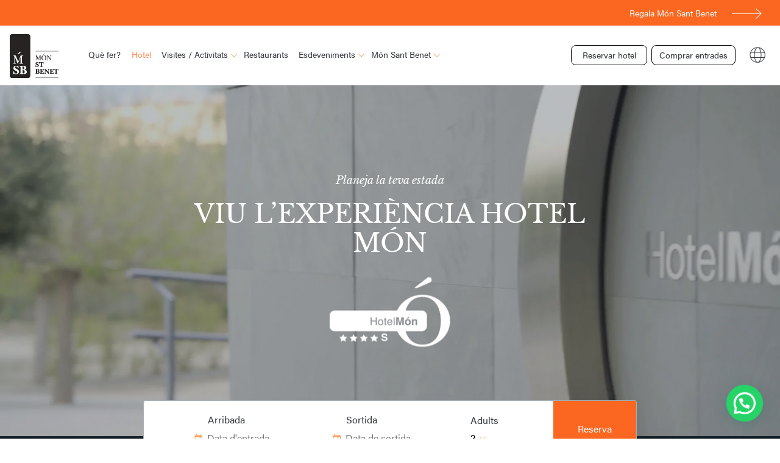

--- FILE ---
content_type: text/html; charset=UTF-8
request_url: https://monsantbenet.com/ca/hotel-mon/?utm_source=google&utm_medium=organic&utm_campaign=myb
body_size: 49011
content:


<!DOCTYPE html>
<html class="no-js" lang="ca">
<head>
	<!-- DNS prefetch -->
<meta charset="utf-8"><link href="https://www.googletagmanager.com" rel="dns-prefetch">

<link href="https://www.googletagmanager.com" rel="preconnect" crossorigin>

<link rel="preload" href="https://monsantbenet.com/wp-content/themes/mon-st-benet/fonts/acumin-pro-regular.woff2" as="font" type="font/woff2" crossorigin>
<link rel="preload" href="https://monsantbenet.com/wp-content/themes/mon-st-benet/fonts/acumin-pro-bold.woff2" as="font" type="font/woff2" crossorigin>
<link rel="preload" href="https://monsantbenet.com/wp-content/themes/mon-st-benet/fonts/acumin-pro-italic.woff2" as="font" type="font/woff2" crossorigin>
<link rel="preload" href="https://monsantbenet.com/wp-content/themes/mon-st-benet/fonts/LibreBaskerville-Regular.woff2" as="font" type="font/woff2" crossorigin>
<link rel="preload" href="https://monsantbenet.com/wp-content/themes/mon-st-benet/fonts/LibreBaskerville-Italic.woff2" as="font" type="font/woff2" crossorigin>

<meta name="viewport" content="width=device-width, initial-scale=0, minimum-scale=1.0">
<meta http-equiv="X-UA-Compatible" content="ie=edge,chrome=1">
<meta name="theme-color" content="#ffffff">


<link type="text/plain" rel="author" href="https://monsantbenet.com/humans.txt" />
<meta name="author" content="herraizsoto&co.">
<meta name="copyright" content="Món Sant Benet" />
<title>Hotel Món - Dormir en un entorn natural únic</title>
<link href="https://monsantbenet.com/wp-content/themes/mon-st-benet/images/favicons/favicon.png" rel="shortcut icon">
<link rel="shortcut icon" href="https://monsantbenet.com/wp-content/themes/mon-st-benet/images/favicons/favicon.ico">
<link rel="apple-touch-icon" href="https://monsantbenet.com/wp-content/themes/mon-st-benet/images/favicons/apple-icon.png">
<link rel="apple-touch-icon" sizes="57x57" href="https://monsantbenet.com/wp-content/themes/mon-st-benet/images/favicons/apple-icon-57x57.png">
<link rel="apple-touch-icon" sizes="60x60" href="https://monsantbenet.com/wp-content/themes/mon-st-benet/images/favicons/apple-icon-60x60.png">
<link rel="apple-touch-icon" sizes="72x72" href="https://monsantbenet.com/wp-content/themes/mon-st-benet/images/favicons/apple-icon-72x72.png">
<link rel="apple-touch-icon" sizes="76x76" href="https://monsantbenet.com/wp-content/themes/mon-st-benet/images/favicons/apple-icon-76x76.png">
<link rel="apple-touch-icon" sizes="114x114" href="https://monsantbenet.com/wp-content/themes/mon-st-benet/images/favicons/apple-icon-114x114.png">
<link rel="apple-touch-icon" sizes="120x120" href="https://monsantbenet.com/wp-content/themes/mon-st-benet/images/favicons/apple-icon-120x120.png">
<link rel="apple-touch-icon" sizes="144x144" href="https://monsantbenet.com/wp-content/themes/mon-st-benet/images/favicons/apple-icon-144x144.png">
<link rel="apple-touch-icon" sizes="152x152" href="https://monsantbenet.com/wp-content/themes/mon-st-benet/images/favicons/apple-icon-152x152.png">
<link rel="apple-touch-icon" sizes="180x180" href="https://monsantbenet.com/wp-content/themes/mon-st-benet/images/favicons/apple-icon-180x180.png">
<link rel="icon" type="image/png" sizes="192x192"  href="https://monsantbenet.com/wp-content/themes/mon-st-benet/images/favicons/android-icon-192x192.png">
<link rel="icon" type="image/png" sizes="32x32" href="https://monsantbenet.com/wp-content/themes/mon-st-benet/images/favicons/favicon-32x32.png">
<link rel="icon" type="image/png" sizes="96x96" href="https://monsantbenet.com/wp-content/themes/mon-st-benet/images/favicons/favicon-96x96.png">
<link rel="icon" type="image/png" sizes="16x16" href="https://monsantbenet.com/wp-content/themes/mon-st-benet/images/favicons/favicon-16x16.png">
<link rel="manifest" href="https://monsantbenet.com/wp-content/themes/mon-st-benet/images/favicons/manifest.json">
<link rel="mask-icon" href="https://monsantbenet.com/wp-content/themes/mon-st-benet/images/favicons/safari-pinned-tab.svg" color="#ffffff">
<meta name="msapplication-TileColor" content="#ffffff">
<meta name="msapplication-config" content="https://monsantbenet.com/wp-content/themes/mon-st-benet/images/favicons/browserconfig.xml">
<meta name="msapplication-TileImage" content="https://monsantbenet.com/wp-content/themes/mon-st-benet/images/favicons/ms-icon-144x144.png">

<meta name='robots' content='index, follow, max-image-preview:large, max-snippet:-1, max-video-preview:-1' />
<style>img:is([sizes="auto" i],[sizes^="auto," i]){contain-intrinsic-size:3000px 1500px}</style>
<link rel="alternate" hreflang="ca" href="https://monsantbenet.com/ca/hotel-mon/" />
<link rel="alternate" hreflang="es" href="https://monsantbenet.com/es/hotel-mon/" />
<link rel="alternate" hreflang="fr" href="https://monsantbenet.com/fr/hotel-mon/" />
<link rel="alternate" hreflang="en" href="https://monsantbenet.com/en/hotel-mon/" />
<link rel="alternate" hreflang="x-default" href="https://monsantbenet.com/ca/hotel-mon/" />

<meta name="description" content="Hotel Món Sant Benet de 4 estrelles superior, està ubicat a la comarca del Bages, molt a prop de Barcelona i Montserrat. Gaudeix de l&#039;estada en un entorn natural amb un ampli ventall de serveis i instal·lacions perquè et sentis com a casa." />
<link rel="canonical" href="https://monsantbenet.com/ca/hotel-mon/" />
<meta property="og:locale" content="ca_ES" />
<meta property="og:type" content="article" />
<meta property="og:title" content="Hotel Món - Dormir en un entorn natural únic" />
<meta property="og:description" content="Hotel Món Sant Benet de 4 estrelles superior, està ubicat a la comarca del Bages, molt a prop de Barcelona i Montserrat. Gaudeix de l&#039;estada en un entorn natural amb un ampli ventall de serveis i instal·lacions perquè et sentis com a casa." />
<meta property="og:url" content="https://monsantbenet.com/ca/hotel-mon/" />
<meta property="og:site_name" content="Món Sant Benet" />
<meta property="article:publisher" content="https://www.facebook.com/monsantbenet/" />
<meta property="article:modified_time" content="2025-09-18T07:11:39+00:00" />
<meta property="og:image" content="https://monsantbenet.com/wp-content/uploads/2023/03/mon-sant-benet-monestir-bages.jpg" />
<meta property="og:image:width" content="800" />
<meta property="og:image:height" content="517" />
<meta property="og:image:type" content="image/jpeg" />
<meta name="twitter:card" content="summary_large_image" />
<script type="application/ld+json" class="yoast-schema-graph">{"@context":"https://schema.org","@graph":[{"@type":"WebPage","@id":"https://monsantbenet.com/ca/hotel-mon/","url":"https://monsantbenet.com/ca/hotel-mon/","name":"Hotel Món - Dormir en un entorn natural únic","isPartOf":{"@id":"https://monsantbenet.com/ca/#website"},"datePublished":"2021-01-27T15:58:55+00:00","dateModified":"2025-09-18T07:11:39+00:00","description":"Hotel Món Sant Benet de 4 estrelles superior, està ubicat a la comarca del Bages, molt a prop de Barcelona i Montserrat. Gaudeix de l'estada en un entorn natural amb un ampli ventall de serveis i instal·lacions perquè et sentis com a casa.","breadcrumb":{"@id":"https://monsantbenet.com/ca/hotel-mon/#breadcrumb"},"inLanguage":"ca","potentialAction":[{"@type":"ReadAction","target":["https://monsantbenet.com/ca/hotel-mon/"]}]},{"@type":"BreadcrumbList","@id":"https://monsantbenet.com/ca/hotel-mon/#breadcrumb","itemListElement":[{"@type":"ListItem","position":1,"name":"Home","item":"https://monsantbenet.com/ca/"},{"@type":"ListItem","position":2,"name":"Hotel Món Sant Benet"}]},{"@type":"WebSite","@id":"https://monsantbenet.com/ca/#website","url":"https://monsantbenet.com/ca/","name":"Món Sant Benet","description":"Un món únic a Sant Fruitós de Bages","publisher":{"@id":"https://monsantbenet.com/ca/#organization"},"potentialAction":[{"@type":"SearchAction","target":{"@type":"EntryPoint","urlTemplate":"https://monsantbenet.com/ca/?s={search_term_string}"},"query-input":{"@type":"PropertyValueSpecification","valueRequired":true,"valueName":"search_term_string"}}],"inLanguage":"ca"},{"@type":"Organization","@id":"https://monsantbenet.com/ca/#organization","name":"Món Sant Benet","url":"https://monsantbenet.com/ca/","logo":{"@type":"ImageObject","inLanguage":"ca","@id":"https://monsantbenet.com/ca/#/schema/logo/image/","url":"https://monsantbenet.com/wp-content/uploads/2023/03/logo-big.jpg","contentUrl":"https://monsantbenet.com/wp-content/uploads/2023/03/logo-big.jpg","width":240,"height":215,"caption":"Món Sant Benet"},"image":{"@id":"https://monsantbenet.com/ca/#/schema/logo/image/"},"sameAs":["https://www.facebook.com/monsantbenet/","https://www.instagram.com/monsantbenet/","https://www.fundaciocatalunya-lapedrera.com/es/espacios-naturaleza/mon-sant-benet","https://www.manresa.cat/web/menu/6619-mon-sant-benet"]}]}</script>

<style id="joinchat-button-style-inline-css">.wp-block-joinchat-button{border:none!important;text-align:center}.wp-block-joinchat-button figure{display:table;margin:0 auto;padding:0}.wp-block-joinchat-button figcaption{font:normal normal 400 .6em/2em var(--wp--preset--font-family--system-font,sans-serif);margin:0;padding:0}.wp-block-joinchat-button .joinchat-button__qr{background-color:#fff;border:6px solid #25d366;border-radius:30px;box-sizing:content-box;display:block;height:200px;margin:auto;overflow:hidden;padding:10px;width:200px}.wp-block-joinchat-button .joinchat-button__qr canvas,.wp-block-joinchat-button .joinchat-button__qr img{display:block;margin:auto}.wp-block-joinchat-button .joinchat-button__link{align-items:center;background-color:#25d366;border:6px solid #25d366;border-radius:30px;display:inline-flex;flex-flow:row nowrap;justify-content:center;line-height:1.25em;margin:0 auto;text-decoration:none}.wp-block-joinchat-button .joinchat-button__link:before{background:transparent var(--joinchat-ico) no-repeat center;background-size:100%;content:"";display:block;height:1.5em;margin:-.75em .75em -.75em 0;width:1.5em}.wp-block-joinchat-button figure+.joinchat-button__link{margin-top:10px}@media (orientation:landscape)and (min-height:481px),(orientation:portrait)and (min-width:481px){.wp-block-joinchat-button.joinchat-button--qr-only figure+.joinchat-button__link{display:none}}@media (max-width:480px),(orientation:landscape)and (max-height:480px){.wp-block-joinchat-button figure{display:none}}</style>
<style id="global-styles-inline-css">:root{--wp--preset--aspect-ratio--square:1;--wp--preset--aspect-ratio--4-3:4/3;--wp--preset--aspect-ratio--3-4:3/4;--wp--preset--aspect-ratio--3-2:3/2;--wp--preset--aspect-ratio--2-3:2/3;--wp--preset--aspect-ratio--16-9:16/9;--wp--preset--aspect-ratio--9-16:9/16;--wp--preset--color--black:#000000;--wp--preset--color--cyan-bluish-gray:#abb8c3;--wp--preset--color--white:#ffffff;--wp--preset--color--pale-pink:#f78da7;--wp--preset--color--vivid-red:#cf2e2e;--wp--preset--color--luminous-vivid-orange:#ff6900;--wp--preset--color--luminous-vivid-amber:#fcb900;--wp--preset--color--light-green-cyan:#7bdcb5;--wp--preset--color--vivid-green-cyan:#00d084;--wp--preset--color--pale-cyan-blue:#8ed1fc;--wp--preset--color--vivid-cyan-blue:#0693e3;--wp--preset--color--vivid-purple:#9b51e0;--wp--preset--gradient--vivid-cyan-blue-to-vivid-purple:linear-gradient(135deg,rgba(6,147,227,1) 0%,rgb(155,81,224) 100%);--wp--preset--gradient--light-green-cyan-to-vivid-green-cyan:linear-gradient(135deg,rgb(122,220,180) 0%,rgb(0,208,130) 100%);--wp--preset--gradient--luminous-vivid-amber-to-luminous-vivid-orange:linear-gradient(135deg,rgba(252,185,0,1) 0%,rgba(255,105,0,1) 100%);--wp--preset--gradient--luminous-vivid-orange-to-vivid-red:linear-gradient(135deg,rgba(255,105,0,1) 0%,rgb(207,46,46) 100%);--wp--preset--gradient--very-light-gray-to-cyan-bluish-gray:linear-gradient(135deg,rgb(238,238,238) 0%,rgb(169,184,195) 100%);--wp--preset--gradient--cool-to-warm-spectrum:linear-gradient(135deg,rgb(74,234,220) 0%,rgb(151,120,209) 20%,rgb(207,42,186) 40%,rgb(238,44,130) 60%,rgb(251,105,98) 80%,rgb(254,248,76) 100%);--wp--preset--gradient--blush-light-purple:linear-gradient(135deg,rgb(255,206,236) 0%,rgb(152,150,240) 100%);--wp--preset--gradient--blush-bordeaux:linear-gradient(135deg,rgb(254,205,165) 0%,rgb(254,45,45) 50%,rgb(107,0,62) 100%);--wp--preset--gradient--luminous-dusk:linear-gradient(135deg,rgb(255,203,112) 0%,rgb(199,81,192) 50%,rgb(65,88,208) 100%);--wp--preset--gradient--pale-ocean:linear-gradient(135deg,rgb(255,245,203) 0%,rgb(182,227,212) 50%,rgb(51,167,181) 100%);--wp--preset--gradient--electric-grass:linear-gradient(135deg,rgb(202,248,128) 0%,rgb(113,206,126) 100%);--wp--preset--gradient--midnight:linear-gradient(135deg,rgb(2,3,129) 0%,rgb(40,116,252) 100%);--wp--preset--font-size--small:13px;--wp--preset--font-size--medium:20px;--wp--preset--font-size--large:36px;--wp--preset--font-size--x-large:42px;--wp--preset--spacing--20:0.44rem;--wp--preset--spacing--30:0.67rem;--wp--preset--spacing--40:1rem;--wp--preset--spacing--50:1.5rem;--wp--preset--spacing--60:2.25rem;--wp--preset--spacing--70:3.38rem;--wp--preset--spacing--80:5.06rem;--wp--preset--shadow--natural:6px 6px 9px rgba(0,0,0,0.2);--wp--preset--shadow--deep:12px 12px 50px rgba(0,0,0,0.4);--wp--preset--shadow--sharp:6px 6px 0px rgba(0,0,0,0.2);--wp--preset--shadow--outlined:6px 6px 0px -3px rgba(255,255,255,1),6px 6px rgba(0,0,0,1);--wp--preset--shadow--crisp:6px 6px 0px rgba(0,0,0,1);}:where(.is-layout-flex){gap:0.5em;}:where(.is-layout-grid){gap:0.5em;}body .is-layout-flex{display:flex;}.is-layout-flex{flex-wrap:wrap;align-items:center;}.is-layout-flex > :is(*,div){margin:0;}body .is-layout-grid{display:grid;}.is-layout-grid > :is(*,div){margin:0;}:where(.wp-block-columns.is-layout-flex){gap:2em;}:where(.wp-block-columns.is-layout-grid){gap:2em;}:where(.wp-block-post-template.is-layout-flex){gap:1.25em;}:where(.wp-block-post-template.is-layout-grid){gap:1.25em;}.has-black-color{color:var(--wp--preset--color--black) !important;}.has-cyan-bluish-gray-color{color:var(--wp--preset--color--cyan-bluish-gray) !important;}.has-white-color{color:var(--wp--preset--color--white) !important;}.has-pale-pink-color{color:var(--wp--preset--color--pale-pink) !important;}.has-vivid-red-color{color:var(--wp--preset--color--vivid-red) !important;}.has-luminous-vivid-orange-color{color:var(--wp--preset--color--luminous-vivid-orange) !important;}.has-luminous-vivid-amber-color{color:var(--wp--preset--color--luminous-vivid-amber) !important;}.has-light-green-cyan-color{color:var(--wp--preset--color--light-green-cyan) !important;}.has-vivid-green-cyan-color{color:var(--wp--preset--color--vivid-green-cyan) !important;}.has-pale-cyan-blue-color{color:var(--wp--preset--color--pale-cyan-blue) !important;}.has-vivid-cyan-blue-color{color:var(--wp--preset--color--vivid-cyan-blue) !important;}.has-vivid-purple-color{color:var(--wp--preset--color--vivid-purple) !important;}.has-black-background-color{background-color:var(--wp--preset--color--black) !important;}.has-cyan-bluish-gray-background-color{background-color:var(--wp--preset--color--cyan-bluish-gray) !important;}.has-white-background-color{background-color:var(--wp--preset--color--white) !important;}.has-pale-pink-background-color{background-color:var(--wp--preset--color--pale-pink) !important;}.has-vivid-red-background-color{background-color:var(--wp--preset--color--vivid-red) !important;}.has-luminous-vivid-orange-background-color{background-color:var(--wp--preset--color--luminous-vivid-orange) !important;}.has-luminous-vivid-amber-background-color{background-color:var(--wp--preset--color--luminous-vivid-amber) !important;}.has-light-green-cyan-background-color{background-color:var(--wp--preset--color--light-green-cyan) !important;}.has-vivid-green-cyan-background-color{background-color:var(--wp--preset--color--vivid-green-cyan) !important;}.has-pale-cyan-blue-background-color{background-color:var(--wp--preset--color--pale-cyan-blue) !important;}.has-vivid-cyan-blue-background-color{background-color:var(--wp--preset--color--vivid-cyan-blue) !important;}.has-vivid-purple-background-color{background-color:var(--wp--preset--color--vivid-purple) !important;}.has-black-border-color{border-color:var(--wp--preset--color--black) !important;}.has-cyan-bluish-gray-border-color{border-color:var(--wp--preset--color--cyan-bluish-gray) !important;}.has-white-border-color{border-color:var(--wp--preset--color--white) !important;}.has-pale-pink-border-color{border-color:var(--wp--preset--color--pale-pink) !important;}.has-vivid-red-border-color{border-color:var(--wp--preset--color--vivid-red) !important;}.has-luminous-vivid-orange-border-color{border-color:var(--wp--preset--color--luminous-vivid-orange) !important;}.has-luminous-vivid-amber-border-color{border-color:var(--wp--preset--color--luminous-vivid-amber) !important;}.has-light-green-cyan-border-color{border-color:var(--wp--preset--color--light-green-cyan) !important;}.has-vivid-green-cyan-border-color{border-color:var(--wp--preset--color--vivid-green-cyan) !important;}.has-pale-cyan-blue-border-color{border-color:var(--wp--preset--color--pale-cyan-blue) !important;}.has-vivid-cyan-blue-border-color{border-color:var(--wp--preset--color--vivid-cyan-blue) !important;}.has-vivid-purple-border-color{border-color:var(--wp--preset--color--vivid-purple) !important;}.has-vivid-cyan-blue-to-vivid-purple-gradient-background{background:var(--wp--preset--gradient--vivid-cyan-blue-to-vivid-purple) !important;}.has-light-green-cyan-to-vivid-green-cyan-gradient-background{background:var(--wp--preset--gradient--light-green-cyan-to-vivid-green-cyan) !important;}.has-luminous-vivid-amber-to-luminous-vivid-orange-gradient-background{background:var(--wp--preset--gradient--luminous-vivid-amber-to-luminous-vivid-orange) !important;}.has-luminous-vivid-orange-to-vivid-red-gradient-background{background:var(--wp--preset--gradient--luminous-vivid-orange-to-vivid-red) !important;}.has-very-light-gray-to-cyan-bluish-gray-gradient-background{background:var(--wp--preset--gradient--very-light-gray-to-cyan-bluish-gray) !important;}.has-cool-to-warm-spectrum-gradient-background{background:var(--wp--preset--gradient--cool-to-warm-spectrum) !important;}.has-blush-light-purple-gradient-background{background:var(--wp--preset--gradient--blush-light-purple) !important;}.has-blush-bordeaux-gradient-background{background:var(--wp--preset--gradient--blush-bordeaux) !important;}.has-luminous-dusk-gradient-background{background:var(--wp--preset--gradient--luminous-dusk) !important;}.has-pale-ocean-gradient-background{background:var(--wp--preset--gradient--pale-ocean) !important;}.has-electric-grass-gradient-background{background:var(--wp--preset--gradient--electric-grass) !important;}.has-midnight-gradient-background{background:var(--wp--preset--gradient--midnight) !important;}.has-small-font-size{font-size:var(--wp--preset--font-size--small) !important;}.has-medium-font-size{font-size:var(--wp--preset--font-size--medium) !important;}.has-large-font-size{font-size:var(--wp--preset--font-size--large) !important;}.has-x-large-font-size{font-size:var(--wp--preset--font-size--x-large) !important;}:where(.wp-block-post-template.is-layout-flex){gap:1.25em;}:where(.wp-block-post-template.is-layout-grid){gap:1.25em;}:where(.wp-block-columns.is-layout-flex){gap:2em;}:where(.wp-block-columns.is-layout-grid){gap:2em;}:root :where(.wp-block-pullquote){font-size:1.5em;line-height:1.6;}</style>
<style data-phast-original-src="https://monsantbenet.com/wp-content/plugins/contact-form-7/includes/css/styles.css" data-phast-params='{"ref":"rNaL9ejvIBE"}'>@keyframes spin{from{transform:rotate(0deg);}to{transform:rotate(360deg);}}@keyframes blink{from{opacity:0;}50%{opacity:1;}to{opacity:0;}}.wpcf7 input[type="file"]{cursor:pointer;}.wpcf7 input[type="file"]:disabled{cursor:default;}.wpcf7 input[type="url"],.wpcf7 input[type="email"],.wpcf7 input[type="tel"]{direction:ltr;}</style>
<style data-phast-original-src="https://monsantbenet.com/wp-content/themes/mon-st-benet/style.css" data-phast-params='{"ref":"IHN51QHrxhA"}'>.flatpickr-calendar.multiMonth .flatpickr-days .dayContainer:nth-child(n+1) .flatpickr-day.inRange:nth-child(7n+7){box-shadow:none!important}.flatpickr-calendar.multiMonth .flatpickr-days .dayContainer:nth-child(n+2) .flatpickr-day.inRange:nth-child(7n+1){box-shadow:-2px 0 0 #e6e6e6,5px 0 0 #e6e6e6}.flatpickr-day.endRange.startRange+.endRange:not(:nth-child(7n+1)),.flatpickr-day.selected.startRange+.endRange:not(:nth-child(7n+1)),.flatpickr-day.startRange.startRange+.endRange:not(:nth-child(7n+1)){box-shadow:-10px 0 0 #569ff7}@keyframes fpFadeInDown{0%{opacity:0;transform:translate3d(0,-20px,0)}to{opacity:1;transform:translateZ(0)}}html{-webkit-text-size-adjust:100%;line-height:1.15}main{display:block}h1{font-size:2em;margin:.67em 0}hr{box-sizing:initial;height:0;overflow:visible}pre{font-family:monospace,monospace;font-size:1em}a{background-color:transparent}abbr[title]{border-bottom:none;text-decoration:underline;-webkit-text-decoration:underline dotted;text-decoration:underline dotted}b,strong{font-weight:bolder}code,kbd,samp{font-family:monospace,monospace;font-size:1em}small{font-size:80%}sub,sup{font-size:75%;line-height:0;position:relative;vertical-align:initial}sub{bottom:-.25em}sup{top:-.5em}img{border-style:none}button,input,optgroup,select,textarea{font-family:inherit;font-size:100%;line-height:1.15;margin:0}button,input{overflow:visible}button,select{text-transform:none}[type=button],[type=reset],[type=submit],button{-webkit-appearance:button}[type=button]::-moz-focus-inner,[type=reset]::-moz-focus-inner,[type=submit]::-moz-focus-inner,button::-moz-focus-inner{border-style:none;padding:0}[type=button]:-moz-focusring,[type=reset]:-moz-focusring,[type=submit]:-moz-focusring,button:-moz-focusring{outline:1px dotted ButtonText}fieldset{padding:.35em .75em .625em}legend{box-sizing:border-box;color:inherit;display:table;max-width:100%;padding:0;white-space:normal}progress{vertical-align:initial}textarea{overflow:auto}[type=checkbox],[type=radio]{box-sizing:border-box;padding:0}[type=number]::-webkit-inner-spin-button,[type=number]::-webkit-outer-spin-button{height:auto}[type=search]{-webkit-appearance:textfield;outline-offset:-2px}[type=search]::-webkit-search-decoration{-webkit-appearance:none}::-webkit-file-upload-button{-webkit-appearance:button;font:inherit}details{display:block}summary{display:list-item}[hidden],template{display:none}a,address,blockquote,h1,h2,h3,h4,h5,h6,label,p,span,strong{border:0;font-family:inherit;font-size:100%;font-style:inherit;font-weight:inherit;margin:0;padding:0;text-decoration:none;vertical-align:initial}strong{font-weight:900}@font-face{font-display:swap;font-display:auto;font-family:Libre Baskerville;font-style:normal;font-weight:400;src:local("Libre Baskerville"),local("LibreBaskerville-Regular"),url(https://monsantbenet.com/wp-content/themes/mon-st-benet/fonts/LibreBaskerville-Regular.woff2) format("woff2"),url(https://monsantbenet.com/wp-content/themes/mon-st-benet/fonts/LibreBaskerville-Regular.woff) format("woff")}@font-face{font-display:swap;font-display:auto;font-family:Libre Baskerville;font-style:italic;font-weight:400;src:local("Libre Baskerville Italic"),url(https://monsantbenet.com/wp-content/themes/mon-st-benet/fonts/LibreBaskerville-Italic.woff2) format("woff2"),url(https://monsantbenet.com/wp-content/themes/mon-st-benet/fonts/LibreBaskerville-Italic.woff) format("woff")}@font-face{font-display:swap;font-display:auto;font-family:acumin-pro;font-style:normal;font-weight:300;src:url(https://monsantbenet.com/wp-content/themes/mon-st-benet/fonts/acumin-pro-light.woff2) format("woff2"),url(https://monsantbenet.com/wp-content/themes/mon-st-benet/fonts/acumin-pro-light.woff) format("woff"),url(https://monsantbenet.com/wp-content/themes/mon-st-benet/fonts/acumin-pro-light.otf) format("opentype")}@font-face{font-display:swap;font-display:auto;font-family:acumin-pro;font-style:normal;font-weight:400;src:url(https://monsantbenet.com/wp-content/themes/mon-st-benet/fonts/acumin-pro-regular.woff2) format("woff2"),url(https://monsantbenet.com/wp-content/themes/mon-st-benet/fonts/acumin-pro-regular.woff) format("woff"),url(https://monsantbenet.com/wp-content/themes/mon-st-benet/fonts/acumin-pro-regular.otf) format("opentype")}@font-face{font-display:swap;font-display:auto;font-family:acumin-pro;font-style:italic;font-weight:400;src:url(https://monsantbenet.com/wp-content/themes/mon-st-benet/fonts/acumin-pro-italic.woff2) format("woff2"),url(https://monsantbenet.com/wp-content/themes/mon-st-benet/fonts/acumin-pro-italic.woff) format("woff"),url(https://monsantbenet.com/wp-content/themes/mon-st-benet/fonts/acumin-pro-italic.otf) format("opentype")}@font-face{font-display:swap;font-display:auto;font-family:acumin-pro;font-style:normal;font-weight:700;src:url(https://monsantbenet.com/wp-content/themes/mon-st-benet/fonts/acumin-pro-bold.woff2) format("woff2"),url(https://monsantbenet.com/wp-content/themes/mon-st-benet/fonts/acumin-pro-bold.woff) format("woff"),url(https://monsantbenet.com/wp-content/themes/mon-st-benet/fonts/acumin-pro-bold.otf) format("opentype")}@font-face{font-display:swap;font-display:auto;font-family:acumin-pro;font-style:italic;font-weight:700;src:url(https://monsantbenet.com/wp-content/themes/mon-st-benet/fonts/acumin-pro-italic-bold.woff2) format("woff2"),url(https://monsantbenet.com/wp-content/themes/mon-st-benet/fonts/acumin-pro-italic-bold.woff) format("woff"),url(https://monsantbenet.com/wp-content/themes/mon-st-benet/fonts/acumin-pro-italic-bold.otf) format("opentype")}@keyframes fadeOut{0%{opacity:1}to{opacity:0}}@keyframes fadeIn{0%{opacity:0}to{opacity:1}}@keyframes validating{70%{background:rgba(181,126,16,.2)}to{background:rgba(181,126,16,.1)}}@keyframes menuAnimation{0%{height:0}50%{height:100%}70%{height:200%}to{height:220%}}@keyframes linkAnimation{0%{width:24px}to{width:100%}}@keyframes move-from-below{0%{transform:translateY(80px)}to{transform:translateY(0)}}[class*=col-fixed-]{float:left;width:100%}.container{padding-left:18px;padding-right:18px}.col-group{margin-left:-18px;margin-right:-18px}.col-group:after{clear:both;content:" ";display:table}.col-group .col-group{padding:0}.col-group [class*=col-]{box-sizing:border-box;min-height:1px}.col-group [class*=col-]:not(.col-group):not(.col-content){padding-left:18px;padding-right:18px}.col-group [class*=pull-],.col-group [class*=push-]{position:relative}.col-mb-12{float:left;padding-left:18px;padding-right:18px}.col-mb-12{width:100%}@media(min-width:991px){.container{margin:0 auto;max-width:920px}.col-2{float:left;padding-left:18px;padding-right:18px}.col-2{width:16.6666666667%}.col-3{width:25%}.col-3,.col-4{float:left;padding-left:18px;padding-right:18px}.col-4{width:33.3333333333%}.col-5{width:41.6666666667%}.col-5,.col-6{float:left;padding-left:18px;padding-right:18px}.col-6{width:50%}.col-8{float:left;padding-left:18px;padding-right:18px}.col-8{width:66.6666666667%}.col-10{float:left;padding-left:18px;padding-right:18px}.col-10{width:83.3333333333%}.col-12{float:left;padding-left:18px;padding-right:18px}.col-12{width:100%}.col-offset-1{margin-left:8.3333333333%}.col-offset-9{margin-left:75%}.col-group{margin-left:-18px;margin-right:-18px;padding:0}.col-group:after{clear:both;content:" ";display:table}}@media(min-width:1199px){.container{margin:0 auto;max-width:1128px}.col-dt-4{float:left;padding-left:18px;padding-right:18px}.col-dt-4{width:33.3333333333%}.col-dt-5{width:41.6666666667%}.col-dt-5,.col-dt-6{float:left;padding-left:18px;padding-right:18px}.col-dt-6{width:50%}.col-dt-7{width:58.3333333333%}.col-dt-7{float:left;padding-left:18px;padding-right:18px}}@media(min-width:1455px){.container{margin:0 auto;max-width:1384px}.col-ld-4{float:left;padding-left:18px;padding-right:18px}.col-ld-4{width:33.3333333333%}.col-ld-8{float:left;padding-left:18px;padding-right:18px}.col-ld-8{width:66.6666666667%}}html{box-sizing:border-box;font-size:100%;scroll-behavior:smooth}*,:after,:before{box-sizing:inherit}@media(prefers-reduced-motion:reduce){*,:after,:before{animation:none!important;scroll-behavior:auto!important;transition:none!important}}body{animation:fadeIn .5s;font-family:acumin-pro,sans-serif;font-size:16px;font-size:1em;font-style:normal;font-weight:400;line-height:1.5;margin:0}.section{display:block;overflow:hidden;position:relative;width:100%}.wrapper{margin:0 auto;max-width:1456px;padding:7.5em 82px;position:relative}@media(max-width:1200px){.wrapper,.wrapper--responsive{padding:4em 5%}}.section--dark+.section--dark .wrapper,.section--darkest+.section--darkest .wrapper,.section--transparent+.section--transparent .wrapper{padding-top:1.5em}@media(min-width:1456px){.section--dark+.section--dark .wrapper,.section--darkest+.section--darkest .wrapper,.section--transparent+.section--transparent .wrapper{padding-top:2.5em}}.barba-container{position:relative}iframe,img{max-width:100%}img{height:auto!important;vertical-align:top}ul{list-style:none;padding-left:0}.cta{background:#fb6720;border-radius:4px;color:#fff;display:block;margin-left:auto;margin-right:auto;max-width:100%;padding:1em;position:relative;text-align:center;width:330px}.cta a{color:#fff}.wysiwyg h1,.wysiwyg h2,.wysiwyg h3,.wysiwyg h4,.wysiwyg h5,.wysiwyg h6{color:#33393d}.wysiwyg h2{-webkit-font-smoothing:antialiased;font-family:Libre Baskerville,serif;font-size:18px;font-size:1.125em;font-style:normal;font-weight:400;line-height:1.15}@media(max-width:1200px){.wysiwyg h2{font-size:18px;font-size:1.125em}}.wysiwyg h3{-webkit-font-smoothing:antialiased;font-family:Libre Baskerville,serif;font-size:18px;font-size:1.125em;font-style:normal;font-weight:400;line-height:1.15}@media(min-width:1455px){.wysiwyg h3{font-size:24px;font-size:1.5em}}.wysiwyg p{color:#576166;margin-top:1.5em}.wysiwyg ul li{margin-top:.5em;padding-left:24px;position:relative}.wysiwyg ul li:before{background:#fb6720;content:" ";height:12px;left:0;position:absolute;top:50%;transform:translateY(-50%);width:12px}.wysiwyg a{color:#a5afb4;text-decoration:underline}@media(min-width:1199px){}@media(min-width:1455px){}@media(max-width:1200px){}@media(min-width:1455px){}@media(min-width:1199px){}.u-centerize{left:50%;position:absolute;top:50%;transform:translate(-50%,-50%);width:100%}@media(min-width:1199px){}@media(min-width:1199px){}@media(prefers-reduced-motion){}@media(prefers-reduced-motion)and (min-width:1199px){}@media(min-width:1199px){}.u-michellin-star{display:inline-block;padding-left:2.5em;position:relative}.u-michellin-star:after{background-image:url(https://monsantbenet.com/wp-content/themes/mon-st-benet/images/icons/michellin-star.svg);background-repeat:no-repeat;content:" ";height:100%;height:24px;left:0;position:absolute;top:0;width:24px}@media(max-width:992px){}@media(min-width:1200px){.lg\:u-hidden{display:none!important}}.footer{background:#111e25;overflow:hidden}.footer,.footer a{color:#fff}.footer .menu .menu-item a{display:block;margin-bottom:.5em;max-width:85%;overflow-wrap:break-word}.footer__web-map .menu{column-count:2}@media(min-width:1199px){.footer__web-map .menu{column-count:3}}.footer__newsletter{background:#33393d}@media(min-width:1199px){.footer__newsletter{padding:3em}.footer__newsletter .wrapper{max-width:none;padding:0}}.footer__container{font-family:acumin-pro,sans-serif;font-size:14px;font-size:.875em;font-style:normal;font-weight:400;line-height:1.25}@media(max-width:1200px){.footer__container{font-size:14px;font-size:.875em}}@media(min-width:1199px){.footer__container{padding:4em 3em 2em}.footer__container .wrapper{max-width:none;padding:0}}.footer__titles{border-bottom:1px solid #a5afb4;margin:0 10px;padding:0 0 48px}@media(max-width:1200px){.footer__titles h3{margin-top:3em}.footer__titles div:first-child h3{margin-top:0}}.footer__titles div{padding:0!important}.footer__titles h3{border-bottom:1px solid #a5afb4;font-family:acumin-pro,sans-serif;font-size:12px;font-size:.75em;font-style:normal;font-weight:400;line-height:1.25;margin-bottom:2em;padding-bottom:1em}@media(max-width:1200px){.footer__titles h3{font-size:12px;font-size:.75em}}.footer__logo img{height:80px!important}.footer__contact .menu .menu-item{margin-top:.5em}.footer__contact .menu .menu-item:last-child a{color:#a5afb4}@media(max-width:1200px){.footer__legal--right,.footer__location--right{margin-top:1.5em}.footer__legal--right a,.footer__location--right a{margin:0}}@media(min-width:1199px){.footer__legal--right,.footer__location--right{text-align:right}}.footer__location{margin:1em -6px}.footer__legal{margin:4em -6px 0}.footer__legal a,.footer__legal p{color:#576166}.footer__legal-menu .menu{display:inline-block;margin:0}.footer__legal-menu .menu .menu-item{float:left}.footer__legal-menu .menu .menu-item a{margin-right:1em;max-width:none;position:relative}.footer__legal-menu .menu .menu-item a:after{bottom:0;content:"|";height:17px;position:absolute;right:-8px;width:1px}.footer__legal-menu .menu .menu-item:last-child a:after{content:""}.newsletter__title{-webkit-font-smoothing:antialiased;color:#fb6720;font-family:Libre Baskerville,serif;font-size:18px;font-size:1.125em;font-style:normal;font-weight:400;line-height:1.15}@media(min-width:1455px){.newsletter__title{font-size:24px;font-size:1.5em}}.newsletter__text{margin-top:.25em}.newsletter__cta{margin-top:1.5em}@media(min-width:991px){.newsletter__cta{margin-top:0;text-align:right}}.newsletter__cta a{color:#fff;position:relative}.newsletter__cta i{margin-left:17px}.newsletter__cta i svg{margin-bottom:-3px;transition:all .3s ease-in-out}.newsletter__cta:hover svg{margin-left:5px;margin-right:-5px}.header{background:#fff;font-family:acumin-pro,sans-serif;font-size:14px;font-size:.875em;font-style:normal;font-weight:400;line-height:1.25;min-height:56px;position:relative;width:100%;z-index:10}@media(max-width:1200px){.header{font-size:14px;font-size:.875em}}@media(min-width:1199px){.header{min-height:100px}}@media(min-width:1199px){}@media(min-width:1455px){}@media(min-width:1199px){}.header .wrapper{max-width:1600px;padding:0 16px}.header__logo{padding-left:12px;padding-top:16px}@media(min-width:1199px){.header__logo{float:left;margin-right:1em;margin-top:1em;padding-left:0;padding-top:0}}@media(max-width:1200px){.header__logo--big{display:none}}@media(min-width:1199px){.header__logo--normal{display:none}}.header .menu-item-has-children{position:relative}@media(min-width:1199px){.header .menu-item-has-children{margin-right:8px}}.header .menu-item-has-children ul{box-shadow:0 82px 79px 0 rgba(0,0,0,.05)}.header .menu-item-has-children a{position:relative}@media(min-width:1199px){.header .menu-item-has-children a:after{background-image:url(https://monsantbenet.com/wp-content/themes/mon-st-benet/images/icons/arrow-down.svg);background-repeat:no-repeat;content:" ";height:100%;margin-top:-1px;position:absolute;right:-13px;top:50%;transform:translate(-50%);width:10px}}@media(min-width:1455px){.header .menu-item-has-children a:after{margin-top:-2px;right:-8px;width:9px}}.header .menu-item-has-children .sub-menu a:after{display:none}@media(max-width:1200px){}@media(max-width:1200px){.header .menu-item-has-children:after{background-image:url(https://monsantbenet.com/wp-content/themes/mon-st-benet/images/icons/arrow-down.svg);background-repeat:no-repeat;content:" ";height:100%;position:absolute;right:0;top:20px;width:20px}}.header__menu ul ul,.header__menu--secondary ul ul{min-width:260px;overflow:hidden}@media(min-width:1199px){.header__menu ul ul,.header__menu--secondary ul ul{border-top:0 solid transparent;height:0;position:absolute}}.header__menu ul ul li,.header__menu--secondary ul ul li{background:#fff;float:none;padding:.5em}@media(min-width:1199px){.header__menu ul ul li,.header__menu--secondary ul ul li{padding:1em}}.header__menu ul ul li:hover,.header__menu--secondary ul ul li:hover{background:#f4f5f6}.header__menu li,.header__menu--secondary li{float:left}@media(max-width:1200px){.header__menu li:first-child,.header__menu--secondary li:first-child{transition-delay:.3s}.header__menu li:nth-child(2),.header__menu--secondary li:nth-child(2){transition-delay:.35s}.header__menu li:nth-child(3),.header__menu--secondary li:nth-child(3){transition-delay:.4s}.header__menu li:nth-child(4),.header__menu--secondary li:nth-child(4){transition-delay:.45s}.header__menu li:nth-child(5),.header__menu--secondary li:nth-child(5){transition-delay:.5s}.header__menu li:nth-child(6),.header__menu--secondary li:nth-child(6){transition-delay:.55s}.header__menu li:nth-child(7),.header__menu--secondary li:nth-child(7){transition-delay:.6s}.header__menu li:nth-child(8),.header__menu--secondary li:nth-child(8){transition-delay:.65s}.header__menu li,.header__menu--secondary li{opacity:0;transform:translateY(-15px);transition:opacity .3s ease-in-out,transform .3s ease-in-out}}.header__menu li a,.header__menu--secondary li a{display:inline-block;padding:1.5em 2em}@media(min-width:1199px){.header__menu li a,.header__menu--secondary li a{margin-right:.25em;padding:.25em .5em}}@media(min-width:1455px){.header__menu li a,.header__menu--secondary li a{padding:.5em .8em}}.header__menu li a:link,.header__menu li a:visited,.header__menu--secondary li a:link,.header__menu--secondary li a:visited{color:#33393d}.header__menu li a:link:hover,.header__menu li a:visited:hover,.header__menu li.current-menu-item>a,.header__menu--secondary li a:link:hover,.header__menu--secondary li a:visited:hover,.header__menu--secondary li.current-menu-item>a{color:#fc9058}@media(min-width:1199px){.header__menu li:hover ul,.header__menu--secondary li:hover ul{animation:menuAnimation .3s ease-in;border-top:23px solid transparent;height:auto;position:absolute}}@media(max-width:1200px){.header__menu li,.header__menu--secondary li{float:none}.header__menu li:hover ul,.header__menu--secondary li:hover ul{display:block;position:relative}.header__menu{height:65vh;overflow-y:scroll;padding-bottom:3em;width:100%}}@media(min-width:1199px){.header__menu{display:inline-block;float:left;margin-left:2em}}@media(min-width:1455px){.header__menu{margin-left:.5em}}.header__menu-container{background:#fff}.header__menu-container__list{margin-top:0}@media(min-width:1199px){.header__menu-container__list{margin-top:35px}}@media(max-width:1200px){.header__menu-items{background:#fff;height:56px}}.header__menu-folded-items{max-width:1346px}@media(max-width:1200px){.header__menu-folded-items{background:#f9f9f7;height:100vh;height:calc(var(--vh,1vh)*100 - 56px);position:absolute;right:0;top:56px;transform:translateY(-100%);transition:transform .3s ease-in-out;width:100%;z-index:-1}}@media(min-width:1455px){.header__menu-folded-items{margin-left:13em}}.header__menu--secondary{text-align:center}@media(min-width:1199px){.header__menu--secondary{float:right}}.header__menu--secondary .header__menu-container__list{width:100%}@media(max-width:1200px){.header__menu--secondary .header__menu-container__list{margin-top:20px}}@media(min-width:1199px){.header__menu--secondary .header__menu-container__list{margin-left:1em}}.header__menu--secondary li{border:1px solid;border-radius:8px;margin-top:-3px;transition:all .3s ease-in-out}@media(max-width:1200px){.header__menu--secondary li{display:inline-block;margin-right:1em;margin-top:5px;min-width:42%;opacity:0;transform:translateY(-15px);transition:opacity .3s ease-in-out,transform .3s ease-in-out}}@media(min-width:1199px){.header__menu--secondary li{min-width:125px;text-align:center}.header__menu--secondary li:first-child{margin-right:.5em}}@media(max-width:1200px){.header__menu--secondary li:last-child{margin-right:0}}.header__menu--secondary li a{margin-right:0;padding:7px 12px;transition:all .3s ease-in-out}.header__menu--secondary li:hover{border-color:#fc9058}.header #languages-toggler{display:none}@media(min-width:1199px){.header #languages-toggler:checked~.header__languages{background:#f4f5f6;transition:background-color .3s ease-in-out}.header #languages-toggler:checked~.header__languages .header__languages__toggler svg path{fill:#fb6720}.header #languages-toggler:checked~.header__languages ul{background:#f4f5f6;left:auto;right:0;top:65px}.header #languages-toggler:checked~.header__languages li{opacity:1;transform:none}}@media(max-width:1200px){.header__languages{background:#f9f9f7;bottom:0;bottom:var(--vh);height:50px;left:0;position:absolute;text-align:center;width:100%;z-index:1}}@media(min-width:1199px){.header__languages{border-radius:26px 26px 0 0;display:inline-block;flex:0 1 auto;float:right;margin-left:15px;margin-top:1px;padding:34px 8px;position:relative}}@media(min-width:1455px){.header__languages{margin-right:0}}.header__languages__toggler{cursor:pointer;display:none}@media(min-width:1199px){.header__languages__toggler{display:inline-block}}.header__languages__toggler:hover svg path{fill:#fb6720}.header__languages__toggler svg{height:26px;line-height:26px}.header__languages__toggler svg path{transition:fill .3s ease-in-out}.header__languages ul{display:flex;justify-content:space-around;margin:0;text-align:center;transition:background-color .3s ease-in-out;width:100%}@media(max-width:1200px){.header__languages ul{border-top:1px solid #e1e4e7;margin:0 auto;padding-top:1em;text-align:center;width:90%}}@media(min-width:1199px){.header__languages ul{border-radius:0 0 26px 26px;flex-direction:column;left:-9999em;padding:19px 0;position:absolute;top:-9999em}}.header__languages li{margin:0;opacity:0;padding:0;transform:translateY(15px);transition:opacity .3s ease-in-out,transform .3s ease-in-out}@media(min-width:1199px){.header__languages li{transform:translateY(-15px)}}.header__languages li.current-lang a{color:#dcdcdc;font-weight:700}.header__languages li.current-lang a:hover{color:#fb6720}.header__languages li a{color:#a5afb4;display:block;font-size:.625rem;padding:.5em 15px;text-transform:uppercase}@media(min-width:1199px){.header__languages li a{color:#18252b;padding:.5em 0}}.header__languages li a:hover{color:#fb6720}.header:after{clear:both;content:" ";display:table}#mobile-menu-toogle.header__menu-toogle{display:none}#header-menu-toogle.header__menu-toogle{font-size:1.7em;padding:.5em 1em;position:absolute;right:0;top:0;z-index:9999}@media(min-width:1199px){#header-menu-toogle.header__menu-toogle{display:none}}#header-menu-toogle.header__menu-toogle span{display:none}@media(max-width:1200px){#header-menu-toogle.header__menu-toogle,#mobile-menu-toogle[type=checkbox]:checked~.header__menu-folded-items{cursor:pointer;display:block;transform:translate(0)}#mobile-menu-toogle[type=checkbox]:checked~.header__menu-folded-items .header__languages li,#mobile-menu-toogle[type=checkbox]:checked~.header__menu-folded-items ul li{opacity:1;transform:none}}.advantages{display:none;position:relative}.advantages__floating-button{align-items:center;background:#fff;border:1px solid #f4f5f6;border-radius:4px;border-right:0;bottom:-34px;cursor:pointer;display:flex;height:90px;overflow:hidden;position:absolute;right:0;transform:translateY(0);transition:background-position .8s ease-in-out,width .8s ease-in-out,transform .8s ease-in-out;width:90px;z-index:9}.advantages__floating-button:hover{outline:0;width:230px}.advantages__title{align-items:center;bottom:0;color:#33393d;display:flex;flex-grow:1;font-size:10px;font-weight:600;left:10px;letter-spacing:1.4px;opacity:0;opacity:1;position:absolute;right:0;text-align:right;top:0;transition:all .5s ease-in-out;width:130px}.advantages #floating-advantages-button{background-color:#fff;background-image:url(https://monsantbenet.com/wp-content/themes/mon-st-benet/images/icons/star.svg);background-position:50%;background-repeat:no-repeat;background-size:auto;display:inline-block;flex-grow:1;height:90px;position:absolute;right:0;top:0;width:90px}@media(max-width:576px){}.booking__modal{background-color:#fff;border:1px solid #a5afb4;border-radius:4px;box-shadow:0 2px 10px rgba(0,0,0,.45);left:50%;margin:auto;max-width:900px;opacity:0;padding:rem(56) rem(16) rem(48);position:fixed;right:50%;text-align:center;top:50%;transform:translate(-50%,-50%);transition:.2s ease-in-out;visibility:hidden;width:100%;z-index:-1}@media(min-width:1200px){.booking__modal{padding:1em 2em 1.5em;width:720px}}@media(max-width:576px){}.booking__modal__close{align-items:center;background:#fff;border:1px solid #fb6720;border-radius:50%;cursor:pointer;display:flex;height:1.5em;justify-content:center;line-height:30px;margin:0;position:absolute;right:8px;top:10px;width:1.5em}@media(min-width:1200px){.booking__modal__close{right:10px;top:13px}}@media(max-width:576px){.booking__modal__close{height:1.875em;right:12px;top:12px;width:1.875em;z-index:1}}.booking__modal__close--icon{color:#fb6720;cursor:pointer;font-size:12px;font-size:.75em;margin-left:rem(8)}@media(max-width:576px){.booking__modal__close--icon{font-size:14px;font-size:.875em}}.booking__modal__inner{overflow:hidden}@media(max-width:576px){.booking__modal__inner{height:100%;overflow-y:scroll;position:relative}}@media(min-width:1649px){}@media(min-width:1199px){}.booking__modal__adults{border-bottom:1px solid #fb6720;color:#33393d;padding-bottom:8px;width:-moz-fit-content;width:fit-content}@media(max-width:576px){.booking__modal__adults{margin:0 auto}}.booking__modal__adults select{color:#33393d}@media(max-width:576px){.booking__modal__options{display:flex}}.booking__modal #booking-calendar{min-height:323px}.booking__modal__dates{border-bottom:1px solid #a5afb4;margin-bottom:1.5em;padding-bottom:1em;text-align:left}.booking__modal__dates:before{border-right:1px solid #a5afb4;content:"";display:block;height:16px;left:50%;position:absolute;top:20px;transform:translateX(-50%);width:1px}@media(max-width:576px){.booking__modal__dates:before{top:30px;z-index:1}}.booking__modal__dates__dateIn--input,.booking__modal__dates__dateOut--input{position:relative}.booking__modal__dates__dateIn--input:before,.booking__modal__dates__dateOut--input:before{background:url(https://monsantbenet.com/wp-content/themes/mon-st-benet/images/booking-calendar.svg);background-repeat:no-repeat;content:" ";height:16px;left:18px;position:absolute;top:13px;transform:translateY(-50%);width:16px}.booking__modal__dates__dateIn--input #dateIn,.booking__modal__dates__dateIn--input #dateOut,.booking__modal__dates__dateOut--input #dateIn,.booking__modal__dates__dateOut--input #dateOut{color:#a5afb4;cursor:pointer;font-family:acumin-pro,sans-serif;font-size:14px;margin-left:1em}.booking__modal #dateIn:focus,.booking__modal #dateOut:focus{border:none}@media(max-width:576px){.booking__modal #dateOut{padding-left:50px}.booking__modal__dates__dateIn--input{padding-left:59px!important}}.booking__modal__dates__dateIn--input:before{left:0}@media(max-width:576px){.booking__modal__dates__dateIn--input:before{left:40px;top:15px}}.booking__modal__dates__dateOut--input{padding-left:64px!important}.booking__modal__dates__dateOut--input:before{left:46px}@media(max-width:576px){.booking__modal__dates__dateOut--input:before{left:30px;top:15px}.booking__modal__dates__dateOut--input{padding-left:0!important}}.booking__modal__options{margin-bottom:1em;margin-top:1.5em;text-align:left}.booking__modal__options #hotelformTypeLabel,.booking__modal__options #visitformTypeLabel{background-color:#f4f5f6;border:1px solid #88959c;border-radius:4px;color:#a7a7a7;cursor:pointer;font-size:16px;font-size:1em;margin-bottom:0;margin-top:0;padding-bottom:1.5em;padding-top:1.5em;text-align:center}.booking__modal__options #hotelformTypeLabel input[type=radio],.booking__modal__options #visitformTypeLabel input[type=radio]{display:none;vertical-align:middle}.booking__modal__options #hotelformTypeLabel,.booking__modal__options #visitformTypeLabel{padding:1em 2.5em}.booking__modal__options #hotelformTypeLabel{margin-right:1.5em}@media(max-width:576px){}.booking__modal__adults{display:inline-block;font-size:16px;font-size:1em;padding-left:5px}.booking__modal__adults select{-webkit-appearance:none;appearance:none;background:transparent;background-image:url(https://monsantbenet.com/wp-content/themes/mon-st-benet/images/icons/arrow-down.svg);background-position-x:100%;background-position-y:7px;background-repeat:no-repeat;border:none;cursor:pointer;margin-left:.5em;margin-right:.5em;margin-top:.5em;padding-right:1em;position:relative}.booking__modal__submit__container{margin-bottom:1em;margin-top:1.5em}@media(max-width:576px){.booking__modal__submit__container{margin-bottom:2.5em;margin-top:1.5em}}.booking__modal__submit__container input[type=submit]{background:#fb6720;border:4px solid #fb6720;border-radius:4px;color:#fff;content:" ";cursor:pointer;height:100%;line-height:0;padding:1.5em 3.5em}@media(max-width:576px){.booking__modal__submit__container input[type=submit]{margin-top:2em}}.booking__modal__submit__container input[type=submit]:disabled{background-color:#576166;color:#fff;cursor:default}@media(min-width:1200px){}.booking__modal__dates__container{margin:0 auto;width:618px}.booking__modal .flatpickr-day.endRange.startRange+.endRange:not(:nth-child(7n+1)),.booking__modal .flatpickr-day.selected.startRange+.endRange:not(:nth-child(7n+1)),.booking__modal .flatpickr-day.startRange.startRange+.endRange:not(:nth-child(7n+1)){box-shadow:none}.booking__modal__submit__container{text-align:right}@media(max-width:992px){.booking__modal__dates{padding-top:25px}.booking__modal__dates:before{top:53px}.booking__modal__dates__dateIn--input{padding-left:0!important}.booking__modal__dates__dateIn--input:before{left:33px;top:13px;z-index:1}.booking__modal__dates__dateOut--input{padding-left:30px!important}.booking__modal__dates__dateOut--input:before{left:22px;top:13px}.booking__modal__dates__container{width:unset}.booking__modal #dateOut{padding-left:0}.booking__modal #dateIn{text-align:right}.booking__modal__submit__container{text-align:center}}@media(min-width:992px)and (max-width:1200px){.booking__modal__options{margin-bottom:3em}.booking__modal__dates{margin-top:2.5em}.booking__modal__dates:before{top:43px}.booking__modal__close{right:20px;top:20px}}@media(min-width:576px)and (max-width:992px){.booking__modal__dates{text-align:center}.booking__modal__adults{margin-bottom:3em}.booking__modal__submit__container{margin-bottom:3.5em;margin-top:3.5em}}@media(max-width:992px){.booking__modal__dates{margin-bottom:1em;padding-top:1em}.booking__modal__dates:before{content:none}.booking__modal__dates__dateIn--input{display:inline-block;padding:0!important;text-align:left}.booking__modal__dates__dateIn--input:before{left:8px;top:13px}.booking__modal__dates__dateOut--input{display:inline-block;padding:0!important}.booking__modal__dates__dateOut--input:before{left:8px;z-index:1}.booking__modal__options{display:block;margin-top:2em;position:relative}.booking__modal__options #hotelformTypeLabel{margin-right:0}.booking__modal__options #hotelformTypeLabel,.booking__modal__options #visitformTypeLabel{background-color:#fff;border:1px solid #fb6720;border-radius:4px;padding:.25em .5em;text-align:center}.booking__modal__adults{position:absolute;right:2%;top:50px;transform:translateX(-50%)}.booking__modal #dateIn,.booking__modal #dateOut{padding-left:1.5em;text-align:left;width:120px}.booking__modal .booking__submit{width:100%}#booking__hotel__modal .booking__modal__options{margin-top:2.5em;text-align:center}#booking__hotel__modal .booking__modal__adults{left:unset;margin:0 auto;position:relative;top:unset;transform:unset}}.cf7-form.cf7-form__white input[type=submit]{border-color:transparent}@media(max-width:576px){}@media(min-width:1199px){}@media(min-width:1455px){}@media(max-width:576px){}@media(max-width:1200px){}@media(min-width:1199px){}.cf7-form .wpcf7-acceptance input[type=checkbox],.cf7-form .wpcf7-checkbox input[type=checkbox]{height:16px;left:0;position:absolute;top:0;visibility:hidden;width:16px}.cf7-form .wpcf7-acceptance input[type=checkbox]+span:before,.cf7-form .wpcf7-checkbox input[type=checkbox]+span:before{border:1px solid #fb6720;border-radius:4px;content:"";cursor:pointer;display:block;height:16px;left:0;position:absolute;top:3px;width:16px}.cf7-form .wpcf7-acceptance input[type=checkbox]+span:after,.cf7-form .wpcf7-checkbox input[type=checkbox]+span:after{color:#fff;content:"✕";display:block;font-size:12px;font-style:normal;height:25px;left:-5px;line-height:14px;position:absolute;text-align:center;top:3px;visibility:hidden;width:25px}.cf7-form .wpcf7-acceptance input[type=checkbox]:checked+span:before,.cf7-form .wpcf7-checkbox input[type=checkbox]:checked+span:before{background:#fb6720}.cf7-form .wpcf7-acceptance input[type=checkbox]:checked+span:after,.cf7-form .wpcf7-checkbox input[type=checkbox]:checked+span:after{visibility:visible}@media(max-width:576px){}@media(min-width:1199px){}@media(min-width:1455px){}@media(max-width:576px){}@media(max-width:1200px){}@media(min-width:1199px){}@media(max-width:576px){}@media(min-width:1199px){}@media(min-width:1455px){}@media(max-width:576px){}@media(max-width:1200px){}@media(min-width:1199px){}@media(max-width:1200px){}@media(min-width:1199px){}.gallery-component__image:nth-child(2){float:right;margin-top:30px;max-width:57%}@media(min-width:1199px){.gallery-component__image:nth-child(2) img{min-height:543px}}.gallery-component__image:nth-child(3){float:right;margin-right:3%;max-width:30%}@media(max-width:1200px){}.grid__card{margin-top:2em}@media(min-width:1199px){.grid__card:first-child,.grid__card:nth-child(2),.grid__card:nth-child(3){margin-top:0}}.grid__card.swiper-slide{margin-top:0;max-width:410px}@media(min-width:1199px){.grid__card.swiper-slide{min-width:410px}}.grid__card__content{background:#fff;border:1px solid #e1e4e7;border-radius:4px;box-shadow:0 4px 12px 0 rgba(0,0,0,.05)}@media(min-width:1199px){.grid__card__content{min-height:531px}}.grid__card__text-container{padding:1em}.grid__card__info{border-top:1px solid #e1e4e7;padding:1em 0 0}@media(max-width:1456px){.grid__card__info{margin-top:1.5em;padding:.5em}}.grid__card__image{overflow:hidden}@supports((-o-object-fit:cover) or (object-fit:cover)){.grid__card__image{height:300px}.grid__card__image img{height:100%!important;-o-object-fit:cover;object-fit:cover}}.grid__card__image img{transition:transform .3s ease-in-out;width:100%}.grid__card__image:hover img{transform:scale(1.1)}.grid__card__title a{-webkit-font-smoothing:antialiased;-webkit-box-orient:vertical;-webkit-line-clamp:2;color:#111e25;display:block;display:-webkit-box;font-family:Libre Baskerville,serif;font-size:18px;font-size:1.125em;font-style:normal;font-weight:400;height:2.8125em;height:2.6em;line-height:1.15;line-height:1.25;margin-top:.5em;overflow:hidden;text-overflow:ellipsis}@media(min-width:1455px){.grid__card__title a{-webkit-box-orient:vertical;-webkit-line-clamp:2;display:block;display:-webkit-box;font-size:24px;font-size:1.5em;height:3.75em;height:2.9em;line-height:1.25;overflow:hidden;text-overflow:ellipsis}}.grid__card__text{-webkit-box-orient:vertical;-webkit-line-clamp:3;display:block;display:-webkit-box;font-size:1em;height:4.5em;line-height:1.5;overflow:hidden;text-overflow:ellipsis}.grid__card__text a{color:#a5afb4}.grid__card__dates{-webkit-box-orient:vertical;-webkit-line-clamp:2;color:#576166;display:block;display:-webkit-box;font-size:14px;font-size:.875em;height:2.275em;height:3em;line-height:1.3;margin-top:1em;overflow:hidden;text-overflow:ellipsis}.grid__card__prices{color:#576166;font-family:acumin-pro,sans-serif;font-size:16px;font-size:1em;font-size:14px;font-style:normal;font-weight:400;font-weight:300;line-height:1.5;margin-top:.25em}.grid__card__cta{margin-top:1em}@media(min-width:1200px){.js .grid__card.animated:nth-child(2){transition-delay:.15s}.js .grid__card.animated:nth-child(3){transition-delay:.3s}.js .swiper-wrapper .grid__card.animated:nth-child(4){transition-delay:.45s}.js .swiper-wrapper .grid__card.animated:nth-child(5){transition-delay:.6s}.js .swiper-wrapper .grid__card.animated:nth-child(6){transition-delay:.75s}.js .swiper-wrapper .grid__card.animated:nth-child(7){transition-delay:.9s}}@media(prefers-reduced-motion){.grid__card{opacity:1!important}}.grid__card__info{position:relative}@media(max-width:576px){}@media(min-width:1199px){}@media(min-width:1455px){}@media(max-width:576px){}@media(max-width:1200px){}@media(min-width:1199px){}@media(min-width:1455px){}.preheader{background:#fb6720;color:#f9f9f7;display:none;padding:.5em 1em;text-align:right}@media(min-width:1199px){.preheader{display:block}}.preheader .wrapper{max-width:1346px;padding-bottom:0;padding-top:0}.preheader__link{color:#f9f9f7;cursor:pointer}.preheader__link-text{line-height:2em;margin-right:1.5em}.preheader__link svg{margin-bottom:-5px}.preheader__link:hover svg{margin-left:5px;margin-right:-5px}.preheader svg{transition:all .3s ease-in-out}.preheader svg path{fill:#f9f9f7}.rating__star{background-image:url(https://monsantbenet.com/wp-content/themes/mon-st-benet/images/star.svg);display:inline-block;height:13px;width:13px}.rating__star--checked{background-image:url(https://monsantbenet.com/wp-content/themes/mon-st-benet/images/star-checked.svg)}@media(max-width:576px){}@media(min-width:1199px){}@media(min-width:1455px){}@media(max-width:576px){}@media(max-width:1200px){}@media(min-width:1199px){}.arrow-navigation .swiper-button-next,.arrow-navigation .swiper-button-prev{background-color:#fb6720;background-position:50%;background-repeat:no-repeat;border:0;cursor:pointer;display:inline-block;height:40px;line-height:2.8;outline:none;padding:0;transition:all .2s ease-in-out;width:40px}.arrow-navigation .swiper-button-next:hover,.arrow-navigation .swiper-button-prev:hover{transform:scale(1.1)}.arrow-navigation{margin-left:-3em;margin-right:0;margin-top:-5.3em;position:absolute;width:100%;z-index:1}.swiper-container{margin-left:auto;margin-right:auto;overflow:hidden;padding-left:9%;position:relative;z-index:1}@media(min-width:1199px){.swiper-container{padding-left:3em}}.swiper-wrapper{box-sizing:initial;display:flex;z-index:1}.swiper-slide,.swiper-wrapper{height:100%;position:relative;transition-property:transform;width:100%}.swiper-slide{flex-shrink:0}@supports((-o-object-fit:cover) or (object-fit:cover)){.swiper__image{-o-object-fit:cover;object-fit:cover;-o-object-position:top;object-position:top}@media(min-width:1199px){.swiper__image{min-width:100%}}}.social-networks__list a{display:block;margin-bottom:.5em}@media(max-width:576px){}@media(min-width:1199px){}@media(min-width:1455px){}@media(max-width:576px){}@media(max-width:1200px){}@media(max-width:1200px){.wedding-form label[for=religious]{margin-top:2em}}@media(min-width:1199px){}.work-us-form label[for=fclp-newsletter]{display:none}@media(max-width:576px){}@media(min-width:1199px){}@media(min-width:1455px){}@media(max-width:576px){}@media(max-width:1200px){}@media(min-width:1199px){}.advantages__modal{background-color:#fff;border:1px solid #a5afb4;border-radius:4px;box-shadow:0 2px 10px rgba(0,0,0,.45);display:none;left:50%;margin:auto;opacity:0;padding:rem(56) rem(16) rem(48);position:fixed;right:0;text-align:center;top:50%;transform:translate(-50%,-50%);transition:.2s ease-in-out;visibility:hidden;width:100%;z-index:15}.advantages__modal:before{background:rgba(0,0,0,.9);content:" ";height:100%;left:0;position:absolute;top:0;width:100%}@media(min-width:1200px){.advantages__modal{padding:1em 2em 1.5em;width:65%}}@media(max-width:576px){}@media(min-width:1200px){}@media(max-width:576px){}@media(min-width:1649px){}@media(min-width:1199px){}@media(max-width:576px){}@media(max-width:576px){}.advantages__modal__submit input[type=submit]{background:#fb6720;border:none;border-radius:4px;color:#fff;content:" ";cursor:pointer;height:100%;line-height:0;margin-top:1.5em;padding:1.5em 5em}.notification-banner{background:#18252b;bottom:0;color:#f9f9f7;left:0;opacity:0;padding:3em;position:fixed;text-align:center;transform:translateY(100%);transition:all .99s;width:100%;z-index:999}.notification-banner .notification-text{display:inline-block;margin-right:1em}.notification-banner a{color:#f4f5f6;cursor:pointer}.notification-banner a:hover{color:#dcdcdc}@media(min-width:1455px){}@media(max-width:1200px){}@media(min-width:1199px){}.activities+.activities{margin-top:-2em}@media(min-width:1199px){.activities+.activities{margin-top:-4.5em}}.activities .wrapper+.activities__grid{margin-top:-7.5em}@media(min-width:1199px){.activities .wrapper+.activities__grid{margin-top:-5em}}.activities__pretitle{-webkit-font-smoothing:antialiased;color:#33393d;display:inline-block;font-family:Libre Baskerville,serif;font-size:18px;font-size:1.125em;font-style:normal;font-style:italic;font-weight:400;line-height:1.15;padding-left:40px;position:relative}.activities__pretitle:before{background-color:#fb6720;content:" ";height:1px;left:0;position:absolute;top:50%;width:30px}@media(min-width:1199px){.activities__pretitle:before{margin-bottom:16px;width:120px}.activities__pretitle{padding-left:140px}}@media(min-width:1199px){}@media(min-width:1199px){}@media(prefers-reduced-motion){.activities__pretitle:before{opacity:1!important;width:30px!important}}@media(prefers-reduced-motion)and (min-width:1199px){.activities__pretitle:before{width:120px!important}}@media(min-width:1455px){.activities__pretitle{font-size:24px;font-size:1.5em}}.activities__pretitle+.activities__title{margin-top:.5em}.activities__pretitle+.activities__title:before{display:none}.activities__title{-webkit-font-smoothing:antialiased;color:#33393d;display:inline-block;font-family:Libre Baskerville,serif;font-size:28px;font-size:1.75em;font-style:normal;font-weight:400;line-height:1.25;padding-left:40px;position:relative;text-transform:uppercase}.activities__title:before{background-color:#fb6720;content:" ";height:1px;left:0;position:absolute;top:50%;width:30px}@media(min-width:1199px){.activities__title:before{margin-bottom:16px;width:120px}.activities__title{padding-left:140px}}@media(min-width:1199px){}@media(min-width:1199px){}@media(prefers-reduced-motion){.activities__title:before{opacity:1!important;width:30px!important}}@media(prefers-reduced-motion)and (min-width:1199px){.activities__title:before{width:120px!important}}@media(min-width:1199px){.activities__title{font-size:32px;font-size:2em}}@media(min-width:1455px){.activities__title{font-size:40px;font-size:2.5em}}@media(min-width:1199px){}.activities__view-all{position:relative;text-align:center}@media(min-width:1199px){.activities__view-all{margin-top:-2.5em}}.activities__view-all .wrapper{padding-top:7.5em!important}@media(max-width:1200px){.activities__view-all .wrapper{padding-top:4em!important}}.activities__view-all a{-webkit-font-smoothing:antialiased;color:#33393d;display:inline-block!important;font-family:Libre Baskerville,serif;font-size:18px;font-size:1.125em;font-style:normal;font-style:italic;font-weight:400;line-height:1.15;margin-bottom:1em;position:relative!important}@media(min-width:1455px){.activities__view-all a{font-size:24px;font-size:1.5em}}.activities__view-all a:after{border-bottom:1px solid #fb6720;bottom:-.7em;content:" ";display:inline-block;height:1px;left:0;pointer-events:none;position:absolute;width:100%;will-change:width}.activities__view-all a:hover:after{animation:linkAnimation .6s ease}.activities .grid__cards-container{position:relative}.activities .grid__cards-container .wrapper{padding:0 5%}@media(min-width:1199px){.activities .grid__cards-container .wrapper{padding:0 43px}}@media(max-width:1200px){.activities .grid__cards-container{margin-top:5em}}.activities .grid__card__text{display:none}.activities .arrow-navigation{margin-left:auto;margin-right:auto;max-width:1456px;padding:0 82px;position:relative;text-align:right}@media(max-width:1200px){.activities .arrow-navigation{padding:0 5% 1em}}@media(min-width:1199px){.activities .cards-slider{margin-left:auto;margin-right:auto;margin-top:1.5em;overflow:hidden;padding-left:3em;position:relative;z-index:1}}@media(min-width:1199px){}@media(min-width:1455px){}@media(min-width:991px){}@media(min-width:1455px){}@media(min-width:1199px){}@media(min-width:1455px){}@media(min-width:1199px){}@media(min-width:1199px){}@media(min-width:1199px){}@media(prefers-reduced-motion){}@media(prefers-reduced-motion)and (min-width:1199px){}@media(min-width:1199px){}@media(min-width:1455px){}@media(min-width:1199px){}@media(min-width:1199px){}@media(min-width:1455px){}@media(min-width:1199px){}@media(max-width:1200px){}.claim{background:#18252b;color:#fff}.claim:before{background-image:url(https://monsantbenet.com/wp-content/themes/mon-st-benet/images/background-vector-darkest.svg);background-position:100% 100%;background-repeat:no-repeat;background-size:cover;content:" ";height:100%;min-width:100%;position:absolute;right:0;top:0;width:100%}@media(min-width:991px){.claim:before{padding:3em}}.claim__pretitle{-webkit-font-smoothing:antialiased;font-family:Libre Baskerville,serif;font-size:18px;font-size:1.125em;font-style:normal;font-style:italic;font-weight:400;line-height:1.15}@media(min-width:1455px){.claim__pretitle{font-size:24px;font-size:1.5em}}@media(min-width:991px){.claim__pretitle{display:inline-block;padding-left:40px;position:relative}.claim__pretitle:before{background-color:#fb6720;content:" ";height:1px;left:0;position:absolute;top:50%;width:30px}}@media(min-width:991px)and (min-width:1199px){.claim__pretitle:before{width:60px}.claim__pretitle{padding-left:70px}}@media(min-width:991px){}@media(min-width:991px)and (min-width:1199px){}@media(min-width:991px)and (prefers-reduced-motion){.claim__pretitle:before{opacity:1!important;width:30px!important}}@media(min-width:991px)and (prefers-reduced-motion)and (min-width:1199px){.claim__pretitle:before{width:60px!important}}.claim__title{-webkit-font-smoothing:antialiased;font-family:Libre Baskerville,serif;font-size:32px;font-size:2em;font-style:normal;font-weight:400;line-height:1.15;margin-top:1em;text-transform:uppercase}@media(min-width:1199px){.claim__title{font-size:42px;font-size:2.625em}}@media(min-width:1455px){.claim__title{font-size:60px;font-size:3.75em}}@media(min-width:991px){.claim__title{margin-top:.5em}}.claim .wysiwyg p,.claim__text{color:#a5afb4;margin-top:2.5em}@media(max-width:1200px){}@media(max-width:1200px){}@media(min-width:1199px){}@media(min-width:1455px){}@media(min-width:1455px){}@media(min-width:1455px){}@media(min-width:1199px){}@media(min-width:1199px){}@media(min-width:1455px){}@media(min-width:1199px){}@media(min-width:1455px){}@media(min-width:1199px){}@media(min-width:1455px){}@media(min-width:1199px){}@media(min-width:1199px){}@media(min-width:1199px){}@media(min-width:1199px){}@media(prefers-reduced-motion){}@media(prefers-reduced-motion)and (min-width:1199px){}@media(min-width:1199px){}@media(min-width:1455px){}@media(min-width:1200px){}@media(max-width:1199px){}@media(min-width:1455px){}.featured-content img{display:block;min-height:100%}@supports((-o-object-fit:cover) or (object-fit:cover)){.featured-content img{-o-object-fit:cover;object-fit:cover}}.featured-content .swiper__image{width:100%}@supports((-o-object-fit:cover) or (object-fit:cover)){.featured-content .swiper__image{min-height:400px}}@media(max-width:1200px){.featured-content .col-dt-6+.col-dt-6{margin-top:3.5em}.featured-content .swiper-container{padding-left:0}.featured-content .arrow-navigation{margin-left:5%;margin-right:inherit;margin-top:-1.3em;position:relative}}.featured-content__pretitle{-webkit-font-smoothing:antialiased;color:#33393d;display:inline-block;font-family:Libre Baskerville,serif;font-size:18px;font-size:1.125em;font-style:normal;font-style:italic;font-weight:400;line-height:1.15;padding-left:40px;position:relative}.featured-content__pretitle:before{background-color:#fb6720;content:" ";height:1px;left:0;position:absolute;top:50%;width:30px}@media(min-width:1199px){.featured-content__pretitle:before{width:60px}.featured-content__pretitle{padding-left:70px}}@media(min-width:1199px){}@media(prefers-reduced-motion){.featured-content__pretitle:before{opacity:1!important;width:30px!important}}@media(prefers-reduced-motion)and (min-width:1199px){.featured-content__pretitle:before{width:60px!important}}@media(min-width:1455px){.featured-content__pretitle{font-size:24px;font-size:1.5em}}@media(max-width:1200px){.featured-content__pretitle{display:none}.featured-content__pretitle:before{left:20px}}.featured-content__pretitle--responsive{background:#f9f9f7;border:1px solid #a5afb4;color:#33393d!important;display:block;margin-bottom:-30px;margin-right:15%;padding:1em 1.5em 1em 4em;z-index:2}@media(min-width:1199px){.featured-content__pretitle--responsive{display:none}}.wrapper .featured-content__pretitle{margin-top:0}.featured-content__title{-webkit-font-smoothing:antialiased;color:#33393d;font-family:Libre Baskerville,serif;font-size:32px;font-size:2em;font-style:normal;font-weight:400;line-height:1.15;max-width:650px;text-transform:uppercase}@media(min-width:1199px){.featured-content__title{font-size:42px;font-size:2.625em}}@media(min-width:1455px){.featured-content__title{font-size:60px;font-size:3.75em}}.featured-content__pretitle+.featured-content__title{margin-top:1em}@media(min-width:1199px){.featured-content__pretitle+.featured-content__title{margin-top:.5em}}.featured-content__text{color:#576166;margin-top:2em}@media(min-width:1199px){.featured-content__text{max-width:400px}}.featured-content__cta{-webkit-font-smoothing:antialiased;color:#33393d;display:inline-block!important;font-family:Libre Baskerville,serif;font-size:20px;font-size:1.25em;font-style:normal;font-style:italic;font-weight:400;line-height:1.15;margin-top:2em;position:relative!important}.featured-content__cta:after{border-bottom:1px solid #fb6720;bottom:-.7em;content:" ";display:inline-block;height:1px;left:0;pointer-events:none;position:absolute;width:100%;will-change:width}.featured-content__cta:hover:after{animation:linkAnimation .6s ease}@media(min-width:1199px){.featured-content__cta{font-size:24px;font-size:1.5em}}@media(min-width:1455px){.featured-content__cta{font-size:24px;font-size:1.5em}}.featured-content--light-text .featured-content__cta,.featured-content--light-text .featured-content__pretitle,.featured-content--light-text .featured-content__text,.featured-content--light-text .featured-content__title{color:#fff}.featured-content--light-text .wysiwyg p{color:#a5afb4}@media(min-width:1199px){}.featured-content--boxed-with-slider .featured-content__text-container{position:relative;z-index:1}@media(min-width:1199px){.featured-content--boxed-with-slider .featured-content__text-container{background:#fff;border:1px solid #a5afb4;margin-left:-100px;margin-top:69px;min-height:650px;padding:5em 7.5em}.featured-content--boxed-with-slider .featured-content__cta,.featured-content--boxed-with-slider .featured-content__pretitle,.featured-content--boxed-with-slider .featured-content__title{color:#33393d;max-width:456px}}.featured-content--boxed-with-slider .featured-content__text{color:#576166}@media(min-width:1199px){}.featured-content--boxed-with-slider .swiper-container{z-index:0}@media(min-width:1199px){.featured-content--boxed-with-slider .swiper-container{margin-left:10%;margin-right:-10%}}.featured-content--boxed-with-slider img{height:275px!important}@media(min-width:575px){.featured-content--boxed-with-slider img{height:575px!important}}.featured-content--boxed-with-slider+.featured-content--boxed-with-slider .wrapper{padding-top:0}.featured-content--boxed-with-slider .featured-content__text-container{margin-top:2.5em}@media(min-width:1199px){.featured-content--boxed-with-slider .featured-content__text-container{margin-bottom:7em;margin-left:-200px;min-height:400px;padding:3.5em 5em}}.featured-content--boxed-with-slider .featured-content__title{-webkit-font-smoothing:antialiased;font-family:Libre Baskerville,serif;font-size:28px;font-size:1.75em;font-style:normal;font-weight:400;line-height:1.25;text-transform:uppercase}@media(min-width:1199px){.featured-content--boxed-with-slider .featured-content__title{font-size:32px;font-size:2em}}@media(min-width:1455px){.featured-content--boxed-with-slider .featured-content__title{font-size:40px;font-size:2.5em}}@media(max-width:1200px){.featured-content--boxed-with-slider .featured-content__title{color:#fff}}.featured-content--boxed-with-slider .featured-content__text{margin-top:1em}.featured-content--boxed-with-slider .featured-content__cta{-webkit-font-smoothing:antialiased;font-family:Libre Baskerville,serif;font-size:18px;font-size:1.125em;font-style:normal;font-style:italic;font-weight:400;line-height:1.15;margin-top:1em}@media(min-width:1455px){.featured-content--boxed-with-slider .featured-content__cta{font-size:24px;font-size:1.5em}}@media(max-width:1200px){.featured-content--boxed-with-slider .featured-content__cta{color:#fff}}@media(min-width:1199px){}@supports((-o-object-fit:cover) or (object-fit:cover)){}@media(max-width:1200px){}@media(max-width:1200px){}@media(max-width:1200px){.featured-content--image-full .featured-content__pretitle{margin-bottom:-90px}}.featured-content--image-full .featured-content__image{margin-top:3em}@media(min-width:1199px){.featured-content--image-full .featured-content__image{height:100vh!important;margin-top:0;max-height:690px;min-height:690px;width:100%}}@supports((-o-object-fit:cover) or (object-fit:cover)){@media(max-width:1200px){.featured-content--image-full .featured-content__image{margin-left:-13%;max-width:none;min-height:360px;width:126%}}}@media(min-width:1199px){.featured-content--image-full .featured-content__text-container{padding:5em 6vw}}.featured-content--image-full .swiper-container{margin-top:4em}@media(min-width:1199px){.featured-content--image-full .swiper-container{margin-left:-7em;margin-top:3em;padding:3em}}.featured-content--image-full .swiper-container img{height:auto!important;min-height:auto}@media(min-width:1199px){.featured-content--slider{overflow:visible}.featured-content--slider .wrapper{padding-right:0;padding-top:7.5em!important}}@media(min-width:1199px)and (max-width:1200px){.featured-content--slider .wrapper{padding-top:4em!important}}@media(min-width:1199px){.featured-content--slider .col-group{margin-left:0;margin-right:0}.featured-content--slider .col-group div:last-child{padding-right:0!important}}.featured-content--slider .swiper-container{margin-top:5em}@media(min-width:1199px){.featured-content--slider .swiper-container{margin-top:-10em}.featured-content--slider .swiper-slide{min-width:410px}}@media(min-width:1199px){@supports((-o-object-fit:cover) or (object-fit:cover)){.featured-content--slider .swiper__image{min-height:700px}}}@media(min-width:1199px){}@media(min-width:1199px){}@media(min-width:1455px){}.featured-content .wysiwyg ul{margin-top:1.5em}@media(min-width:1199px){.featured-content .wysiwyg ul{column-count:2}}.featured-content .wysiwyg li{display:inline-block;font-family:acumin-pro,sans-serif;font-size:16px;font-size:1em;font-style:normal;font-weight:400;font-weight:300;line-height:1.5;min-width:50%}@media(min-width:1199px){}@media(prefers-reduced-motion){}@media(min-width:1199px){}@media(min-width:1199px){}@media(prefers-reduced-motion){}@media(prefers-reduced-motion)and (min-width:1199px){}@media(min-width:1455px){}@media(min-width:1199px){}@media(min-width:1455px){}@media(min-width:1199px){}@media(min-width:1199px){}@media(min-width:1455px){}.featured-links__text p:not(:first-of-type){margin-top:1em}@media(min-width:575px){}@media(min-width:991px){}@media(min-width:575px){}@media(min-width:575px)and (min-width:1199px){}@media(min-width:575px)and (min-width:1455px){}@media(max-width:576px){}@media(max-width:576px)and (min-width:1199px){}@media(max-width:576px)and (min-width:1455px){}@media(max-width:1200px){}@media(min-width:1199px){.featured-links .card:first-child,.featured-links .card:nth-child(2),.featured-links .card:nth-child(3){margin-top:0}}@media(min-width:1199px){}@supports((-o-object-fit:cover) or (object-fit:cover)){}@media(min-width:1455px){}@media(max-width:1200px){}@media(min-width:575px){}@media(max-width:576px){}@media(min-width:991px){}@media(max-width:576px){}@media(min-width:575px){}@media(max-width:992px){}button,input,submit{border:none}input[type=checkbox].show-error~.checkmark{border-color:#ec0055}@media(max-width:1200px){}.form__radio-label input[type=radio]{display:none}.form__radio-label input[type=radio]:checked~.checkmark{background:#fb6720}.form__radio-label input[type=radio]:checked~.checkmark:after,.form__radio-label input[type=radio]:checked~.checkmark:before{background:#dcdcdc;transform:scale(1) rotate(45deg)}.form__radio-label input[type=radio]:checked~.checkmark:before{transform:scale(1) rotate(-45deg)}.form__radio-label input[type=radio].show-error~.checkmark{border-color:#ec0055}.form__checkbox-label input[type=checkbox]:checked~.checkmark{background:#fb6720}.form__checkbox-label input[type=checkbox]:checked~.checkmark:after,.form__checkbox-label input[type=checkbox]:checked~.checkmark:before{background:#dcdcdc;transform:scale(1) rotate(45deg)}.form__checkbox-label input[type=checkbox]:checked~.checkmark:before{transform:scale(1) rotate(-45deg)}.form__checkbox-label input[type=checkbox].show-error~.checkmark{border-color:#ec0055}#fclp-newsletter,#input-form{display:none}input,textarea{border:solid transparent;border-width:1px 1px 3px}input:focus,textarea:focus{border:solid #fb6720;border-width:1px 1px 3px;outline:none}input[type=text]{position:relative}input[type=text]:before{background-image:url(https://monsantbenet.com/wp-content/themes/mon-st-benet/images/icons/alert.svg);content:"";height:16px;position:absolute;right:0;top:0;width:16px}@media(min-width:575px){}@media(min-width:991px){}@media(min-width:1199px){}@media(min-width:1199px){}@media(min-width:1199px){}@media(prefers-reduced-motion){}@media(prefers-reduced-motion)and (min-width:1199px){}@media(min-width:1455px){}@media(min-width:1199px){}@media(min-width:1455px){}@media(min-width:575px){}.gallery__image:nth-child(2){float:left;margin-top:-10px;width:55%}.gallery__image:nth-child(2) img{height:256px!important;min-height:auto}@media(min-width:575px){.gallery__image:nth-child(2){margin-right:2.5%;margin-top:3.5em;width:28%}.gallery__image:nth-child(2) img{height:308px!important}}.gallery__image:nth-child(3){float:left;margin-left:7%;margin-top:1em;width:30%}@media(min-width:575px){.gallery__image:nth-child(3){margin-left:0;margin-right:2.5%;margin-top:7.5em;width:20%}.gallery__image:nth-child(3) img{height:470px!important;min-height:auto}}.gallery__image:nth-child(4){display:none;float:left;margin-top:-45px;width:29%}@media(min-width:575px){.gallery__image:nth-child(4){display:inline}.gallery__image:nth-child(4) img{height:540px!important}}.gallery__image:nth-child(5){display:none;float:left;margin-right:6%;margin-top:-180px;width:30%}@media(min-width:575px){.gallery__image:nth-child(5){display:inline}.gallery__image:nth-child(5) img{height:307px!important}}.gallery__image:nth-child(6){display:none;float:right;margin-right:13%;margin-top:-45px;width:13%}@media(min-width:575px){.gallery__image:nth-child(6){display:inline}.gallery__image:nth-child(6) img{min-height:auto}}@media(min-width:1199px){}@media(prefers-reduced-motion){}.gift{background:#f4f5f6;overflow:hidden;text-align:center}@media(min-width:1199px){.gift{text-align:left}}.gift .wrapper{padding-bottom:2em;padding-top:1em}@media(min-width:1199px){.gift .wrapper{padding-bottom:4em;padding-top:4em}}.gift+.section .wrapper{padding-top:5.5em}.gift__container{background:#fff;background-image:url(https://monsantbenet.com/wp-content/themes/mon-st-benet/images/small-background-spot.svg);background-repeat:no-repeat;box-shadow:0 4px 12px 0 rgba(0,0,0,.05);padding:2em 2.5em;position:relative}.gift__container:before{background-image:url(https://monsantbenet.com/wp-content/themes/mon-st-benet/images/gift-decoration.svg);background-repeat:no-repeat;content:" ";height:100%;left:40px;position:absolute;top:0;width:100%}@media(max-width:992px){.gift__container:before{background-size:contain;left:15px;max-height:75px}}@media(min-width:991px){.gift__container{padding:3em 3.5em}}.gift__title{-webkit-font-smoothing:antialiased;color:#18252b;font-family:Libre Baskerville,serif;font-size:28px;font-size:1.75em;font-style:normal;font-weight:400;line-height:1.25;position:relative;z-index:1}@media(min-width:1199px){.gift__title{font-size:32px;font-size:2em}}@media(min-width:1455px){.gift__title{font-size:40px;font-size:2.5em}}@media(max-width:992px){.gift__title{font-size:24px;font-size:1.5em}}.gift__text{color:#a5afb4;font-size:14px;font-size:.875em;margin-top:1em}.gift__cta{margin-top:1.5em;text-align:center}@media(min-width:991px){.gift__cta{margin-top:0;position:absolute;right:0;top:40%}}.gift__cta a{-webkit-font-smoothing:antialiased;color:#33393d;display:inline-block!important;font-family:Libre Baskerville,serif;font-size:18px;font-size:1.125em;font-style:normal;font-style:italic;font-weight:400;line-height:1.15;position:relative!important}.gift__cta a:after{border-bottom:1px solid #fb6720;bottom:-.7em;content:" ";display:inline-block;height:1px;left:0;pointer-events:none;position:absolute;width:100%;will-change:width}.gift__cta a:hover:after{animation:linkAnimation .6s ease}@media(min-width:1455px){.gift__cta a{font-size:24px;font-size:1.5em}}@media(max-width:992px){.gift__cta a{font-size:22px;font-size:1.375em}}@media(prefers-reduced-motion){.gift .gift__container:before{height:0!important;opacity:1!important}}@media(min-width:1199px){}@media(min-width:1199px){}@media(prefers-reduced-motion){}@media(prefers-reduced-motion)and (min-width:1199px){}@media(min-width:1455px){}@media(max-width:1200px){}@media(min-width:1199px){}@media(min-width:1455px){}@media(min-width:1199px){}@media(min-width:1455px){}.hero{color:#576166;position:relative;text-align:left}.hero--background{background-position:50%;background-repeat:no-repeat;background-size:cover;color:#fff;min-height:80vh;text-align:center}.hero--background:before{background:rgba(24,37,43,.58);content:" ";height:100%;left:0;position:absolute;top:0;width:100%}.hero--background .wrapper{height:80vh}@media(max-width:1200px){.hero--background .wrapper{padding-bottom:10em}}@media(min-width:1199px){.hero--video{background-image:none!important}}.hero--video video{height:100%;left:0;-o-object-fit:cover;object-fit:cover;-o-object-position:top;object-position:top;pointer-events:none;position:absolute;top:0;width:100%}@media(max-width:1200px){.hero--video video{display:none}}.hero--video video::-webkit-media-control,.hero--video video::-webkit-video-control{display:none!important}.hero__video-container:before{background:rgba(24,37,43,.3);content:"";display:block;height:100%;left:0;position:absolute;top:0;width:100%;z-index:1}@media(min-width:1199px){}.hero .wrapper{max-width:1456px;min-height:530px;z-index:1}@media(max-width:1200px){.hero .wrapper{background:rgba(24,37,43,.5);background-blend-mode:multiply;min-height:auto}}.hero__pretitle{-webkit-font-smoothing:antialiased;font-family:Libre Baskerville,serif;font-size:18px;font-size:1.125em;font-style:normal;font-style:italic;font-weight:400;line-height:1.15}@media(min-width:1455px){.hero__pretitle{font-size:24px;font-size:1.5em}}.hero__pretitle+.hero__title{margin-top:.5em}.hero__title{-webkit-font-smoothing:antialiased;font-family:Libre Baskerville,serif;font-size:32px;font-size:2em;font-style:normal;font-weight:400;line-height:1.15;margin-left:auto;margin-right:auto;max-width:768px;text-transform:uppercase}@media(min-width:1199px){.hero__title{font-size:42px;font-size:2.625em}}@media(min-width:1455px){.hero__title{font-size:60px;font-size:3.75em}}@media(min-width:1199px){.hero__title{margin-top:.25em}}@media(min-width:1199px){}@media(min-width:1455px){}@media(min-width:1199px){}@media(min-width:1199px){}@media(max-width:1200px){}@media(min-width:1199px){}@media(min-width:1199px){}@media(min-width:1455px){}.hero__logo{margin-top:2em}.hero__booking{bottom:-35px;left:50%;max-width:90%;max-width:810px;position:absolute;transform:translate(-50%);width:95%;z-index:65}.hero__booking h3{-webkit-font-smoothing:antialiased;font-family:Libre Baskerville,serif;font-size:20px;font-size:1.25em;font-style:normal;font-style:italic;font-weight:400;line-height:1.15}@media(min-width:1199px){.hero__booking h3{font-size:24px;font-size:1.5em}}@media(min-width:1455px){.hero__booking h3{font-size:24px;font-size:1.5em}}.hero__booking a{margin-left:auto;margin-right:auto}.hero__booking form{background:#fff;border:1px solid #a5afb4;border-radius:4px;color:#33393d;display:none;padding:1.2em 10em 1.2em 2.5em;position:relative}@media(min-width:1199px){.hero__booking form{display:block}}.hero__booking form div{display:inline-block;margin-right:1.5em;text-align:left}.hero__booking form label{display:block}.hero__booking form #dateinLabel,.hero__booking form #dateoutLabel{margin-left:23px}.hero__booking form select{-webkit-appearance:none;appearance:none;background:transparent;background-image:url(https://monsantbenet.com/wp-content/themes/mon-st-benet/images/icons/arrow-down.svg);background-position-x:100%;background-position-y:7px;background-repeat:no-repeat;border:none;cursor:pointer;margin-right:.5em;margin-top:.5em;padding-right:1em;position:relative}.hero__booking form i{margin-top:.5em}.hero__booking form input{border:none;cursor:pointer}.hero__booking form input[type=text]{margin-top:.5em}.hero__booking form input[type=submit]{background:#fb6720;color:#fff;content:" ";height:100%;line-height:0;padding:2.5em;position:absolute;right:0;top:0}@media(min-width:1199px){}@media(min-width:1199px){}@media(min-width:1199px){}@media(min-width:1455px){}@media(min-width:1199px){}@media(min-width:1199px){}.hero .swiper-container{display:none}@media(min-width:1199px){.hero .swiper-container{display:block;padding-left:4em}}@media(min-width:1455px){.hero .swiper-container{margin-right:-68px}}.hero .wysiwyg h3{margin-top:.5em}@media(min-width:1199px){.booking-link{display:none}}.how-to-get-there{background:#f4f5f6}@media(max-width:1200px){.how-to-get-there{text-align:center}}.how-to-get-there .wrapper{padding-top:4em}.how-to-get-there__title{-webkit-font-smoothing:antialiased;color:#33393d;font-family:Libre Baskerville,serif;font-size:28px;font-size:1.75em;font-style:normal;font-weight:400;line-height:1.25;text-transform:uppercase}@media(min-width:1199px){.how-to-get-there__title{font-size:32px;font-size:2em}}@media(min-width:1455px){.how-to-get-there__title{font-size:40px;font-size:2.5em}}@media(min-width:1199px){.how-to-get-there__title{display:inline-block;padding-left:40px;position:relative}.how-to-get-there__title:before{background-color:#fb6720;content:" ";height:1px;left:0;position:absolute;top:50%;width:30px}}@media(min-width:1199px)and (min-width:1199px){.how-to-get-there__title:before{width:60px}.how-to-get-there__title{padding-left:70px}}@media(min-width:1199px){}@media(min-width:1199px)and (min-width:1199px){}@media(min-width:1199px)and (prefers-reduced-motion){.how-to-get-there__title:before{opacity:1!important;width:30px!important}}@media(min-width:1199px)and (prefers-reduced-motion)and (min-width:1199px){.how-to-get-there__title:before{width:60px!important}}.how-to-get-there__email,.how-to-get-there__phone{color:#576166;display:block;margin-bottom:.5em}.how-to-get-there__address{color:#576166}@media(max-width:1200px){.how-to-get-there__address{margin-top:2em}}.how-to-get-there__open-map{color:#33393d;font-family:acumin-pro,sans-serif;font-size:14px;font-size:.875em;font-style:normal;font-weight:400;line-height:1.25;padding-left:2em;position:relative}.how-to-get-there__open-map:before{background-image:url(https://monsantbenet.com/wp-content/themes/mon-st-benet/images/icons/pin.svg);background-position:bottom;background-repeat:no-repeat;content:" ";height:17px;height:27px;left:0;position:absolute;top:50%;transform:translateY(-50%);width:16px}@media(max-width:1200px){.how-to-get-there__open-map{display:inline-block;font-size:14px;font-size:.875em;margin-left:-2em;margin-top:1em}}.how-to-get-there__link{-webkit-font-smoothing:antialiased;color:#33393d;display:inline-block!important;float:right;font-family:Libre Baskerville,serif;font-size:18px;font-size:1.125em;font-style:normal;font-style:italic;font-weight:400;line-height:1.15;position:relative!important}@media(min-width:1455px){.how-to-get-there__link{font-size:24px;font-size:1.5em}}.how-to-get-there__link:after{border-bottom:1px solid #fb6720;bottom:-.7em;content:" ";display:inline-block;height:1px;left:0;pointer-events:none;position:absolute;width:100%;will-change:width}.how-to-get-there__link:hover:after{animation:linkAnimation .6s ease}@media(max-width:1200px){.how-to-get-there__link{float:none;font-size:1.3em;margin-top:2em}}.instagram{text-align:center}.instagram .wrapper{max-width:1024px}@media(max-width:992px){.instagram__image{margin-top:3em}}.instagram__cta{color:#33393d;display:block;margin-top:3em}.instagram__cta svg{margin-bottom:-14px;margin-right:.5em}@media(max-width:1200px){}@media(max-width:576px){}@media(min-width:1199px){}@media(min-width:1455px){}@media(max-width:576px){}@media(max-width:1200px){}@media(min-width:1199px){}.newsletter-form input[type=checkbox]{display:none}.newsletter-form__additional-services p:not(:last-of-type){margin-bottom:.5em}@media(max-width:576px){}@media(min-width:1199px){}@media(min-width:1455px){}@media(min-width:1199px){}@media(max-width:1200px){}@media(min-width:1199px){}@media(min-width:991px){}@media(min-width:991px){}@media(min-width:991px){}@media(max-width:992px){}@media(min-width:1199px){}@media(min-width:1455px){}@media(max-width:992px){}@media(max-width:992px){}@media(max-width:1200px){}@media(max-width:1200px){}@media(prefers-reduced-motion){}.promotions{background:#18252b;color:#fff;padding-bottom:7.5em;position:relative}.promotions:before{background:#111e25;content:" ";height:85%;left:2.5%;position:absolute;top:4%;width:95%}@media(min-width:991px){.promotions:before{left:10%;top:8%;width:80%}}.promotions__title{-webkit-font-smoothing:antialiased;font-family:Libre Baskerville,serif;font-size:28px;font-size:1.75em;font-style:normal;font-weight:400;line-height:1.25;margin-left:5%;text-transform:uppercase}@media(min-width:1199px){.promotions__title{font-size:32px;font-size:2em}}@media(min-width:1455px){.promotions__title{font-size:40px;font-size:2.5em}}@media(min-width:991px){.promotions__title{display:inline-block;margin-left:10%;padding-left:40px;position:relative}.promotions__title:before{background-color:#fb6720;content:" ";height:1px;left:0;position:absolute;top:50%;width:30px}}@media(min-width:991px)and (min-width:1199px){.promotions__title:before{width:60px}.promotions__title{padding-left:70px}}@media(min-width:991px){}@media(min-width:991px)and (min-width:1199px){}@media(min-width:991px)and (prefers-reduced-motion){.promotions__title:before{opacity:1!important;width:30px!important}}@media(min-width:991px)and (prefers-reduced-motion)and (min-width:1199px){.promotions__title:before{width:60px!important}}.promotions__grid{margin-top:1.5em}@media(max-width:992px){.promotions .swiper-container{padding-left:11%}}.promotions .grid__card{padding:0!important}@media(min-width:1199px){.promotions .grid__card__content{min-height:585px}}.promotions .grid__card__info{margin-top:1em}.promotions .wrapper{padding-bottom:0}.promotions .arrow-navigation{bottom:5%;display:none;margin-left:10%;margin-right:auto;max-width:1456px;right:13%;text-align:right}.promotions .arrow-navigation.promotions__slider-navigation{display:initial}.recognitions{background:url(https://monsantbenet.com/wp-content/themes/mon-st-benet/images/spot-4.png);background-position:0;background-repeat:no-repeat;background-size:contain;text-align:center}@media(min-width:1199px){.recognitions__grid{margin:0 auto;max-width:800px}}.recognitions__title{-webkit-font-smoothing:antialiased;font-family:Libre Baskerville,serif;font-size:28px;font-size:1.75em;font-style:normal;font-weight:400;line-height:1.25;text-transform:uppercase}@media(min-width:1199px){.recognitions__title{font-size:32px;font-size:2em}}@media(min-width:1455px){.recognitions__title{font-size:40px;font-size:2.5em}}.recognitions__list{margin-top:2.5em}.recognitions__recognition{display:inline-block;margin-top:3em}.recognitions__recognition img{padding:0 1em}@media(min-width:1199px){.recognitions__recognition{margin-top:3em}}@media(min-width:1199px){}@media(min-width:1455px){}@media(min-width:1199px){}@supports((-o-object-fit:cover) or (object-fit:cover)){}@media(min-width:1455px){}@media(min-width:1199px){}@media(min-width:1455px){}@media(max-width:576px){}@media(min-width:575px){}@media(max-width:576px){}@media(max-width:1200px){}@media(max-width:576px){}@media(max-width:576px){}@media(min-width:1199px){}@media(min-width:1199px){}@media(max-width:1200px){}.reviews{text-align:center}.reviews__title{-webkit-font-smoothing:antialiased;color:#18252b;font-family:Libre Baskerville,serif;font-size:28px;font-size:1.75em;font-style:normal;font-weight:400;line-height:1.25;text-transform:uppercase}@media(min-width:1199px){.reviews__title{font-size:32px;font-size:2em}}@media(min-width:1455px){.reviews__title{font-size:40px;font-size:2.5em}}.reviews__subtitle{-webkit-font-smoothing:antialiased;color:#18252b;font-family:Libre Baskerville,serif;font-size:18px;font-size:1.125em;font-style:normal;font-style:italic;font-weight:400;line-height:1.15;margin-top:1em}@media(min-width:1455px){.reviews__subtitle{font-size:24px;font-size:1.5em}}@media(max-width:576px){.reviews__grid{padding:1.5em 2em}}.reviews__review{padding:1.5em 2em}@media(min-width:1199px){.reviews__review{padding:3em 3.5em}}.reviews__text{color:#576166;margin-left:auto;margin-right:auto;margin-top:1em;max-width:300px}.reviews__name{color:#576166;font-family:acumin-pro,sans-serif;font-size:16px;font-size:1em;font-style:normal;font-weight:400;font-weight:300;line-height:1.5;margin-top:1em}@media(min-width:1199px){.reviews__name{margin-top:1.5em}}.reviews__note{color:#a5afb4}@media(min-width:1199px){.reviews__note{margin-top:1.5em}}@media(min-width:1199px){}@media(max-width:1200px){}@media(min-width:1199px){}@media(min-width:1455px){}@media(min-width:1199px){}@media(min-width:1199px){}@media(min-width:1199px){}@media(min-width:1455px){}@media(min-width:1199px){}@media(min-width:1455px){}@media(max-width:1200px){}@media(max-width:1200px){}@media(min-width:992px){}@media(min-width:992px){}@media(min-width:1199px){}@media(min-width:1199px){}@media(prefers-reduced-motion){}@media(prefers-reduced-motion)and (min-width:1199px){}@media(min-width:1455px){}@media(min-width:1199px){}@media(min-width:1455px){}@media(min-width:1456px){}@media(min-width:1199px){}@media(min-width:1199px){}@media(prefers-reduced-motion){}@media(min-width:1199px){}@media(min-width:1455px){}@media(min-width:1199px){}@media(min-width:1199px){}@media(min-width:1455px){}@media(min-width:1199px){}@media(min-width:1455px){}@media(max-width:1200px){}@media(min-width:1199px){}@media(min-width:1455px){}@media(max-width:1200px){}@media(min-width:1199px){}@media(max-width:1200px){}@media(max-width:1200px){}@media(max-width:1200px){}@media(max-width:1200px){}@media(max-width:1200px){}.single-agenda__additional_information p:not(:first-of-type),.single-agenda__additional_information strong:not(:first-of-type){margin-top:1.5em}@media(max-width:1200px){}@media(max-width:1200px){}@media(max-width:1200px){}@media(max-width:1200px){}@media(min-width:575px){}@media(min-width:1199px){}@media(min-width:1455px){}@media(min-width:1199px){}@media(min-width:1455px){}@media(min-width:1199px){}@media(min-width:1455px){}@media(min-width:1199px){}@media(min-width:1199px){}@media(min-width:1199px){}@media(min-width:1455px){}@media(min-width:1199px){}@media(min-width:1199px){}@media(min-width:1455px){}@media(min-width:1199px){}@media(min-width:1199px){}@media(min-width:1455px){}@media(min-width:1455px){}@media(min-width:1199px){}@media(max-width:1456px){}.page-template-hotel .hero{overflow:visible}.page-template-hotel .claim__pretitle{margin-top:2em}@media(min-width:1199px){.page-template-hotel .claim__title{max-width:70%}}.page-template-hotel .gift{background:#18252b}.page-template-hotel .activities{background-image:url(https://monsantbenet.com/wp-content/themes/mon-st-benet/images/wave-3.svg);background-position:100% 0;background-repeat:no-repeat;background-size:contain;position:relative}@media(min-width:575px){}@media(min-width:991px){}@media(min-width:1199px){}@media(min-width:1199px){}@media(min-width:1455px){}@media(max-width:1200px){}@media(min-width:1455px){}@media(min-width:1199px){}@media(min-width:1199px){}@media(min-width:1199px){.page-template-promotions .grid__card:first-child,.page-template-promotions .grid__card:nth-child(2),.page-template-promotions .grid__card:nth-child(3){margin-top:0}}@media(min-width:1199px){}@media(min-width:575px){}@media(min-width:575px){}@media(min-width:1199px){}@media(min-width:1455px){}@media(min-width:1455px){}@media(min-width:575px){}@media(min-width:1199px){}@media(min-width:1455px){}</style>
<script type="text/phast" id="wpml-cookie-js-extra">var wpml_cookies={"wp-wpml_current_language":{"value":"ca","expires":1,"path":"\/"}};var wpml_cookies={"wp-wpml_current_language":{"value":"ca","expires":1,"path":"\/"}};</script>
<script data-phast-original-src="https://monsantbenet.com/wp-content/plugins/sitepress-multilingual-cms/res/js/cookies/language-cookie.js" data-phast-params='{"ref":"UTDOyJfZ4wY"}' type="text/phast" data-phast-defer id="wpml-cookie-js" data-wp-strategy="defer"></script>
<!--[if lt IE 9]>
<script src="https://monsantbenet.com/wp-content/themes/mon-st-benet/js/vendor/respond.min.js" id="respond-js-js"></script>
<![endif]-->
<!--[if lt IE 9]>
<script src="https://monsantbenet.com/wp-content/themes/mon-st-benet/js/vendor/html5shiv-printshiv.min.js" id="html5shiv-printshiv-js"></script>
<![endif]-->
<script data-phast-original-src="https://monsantbenet.com/wp-content/themes/mon-st-benet/js/vendor/modernizr-custom.min.js" data-phast-params='{"ref":"Dd5FNhTAors"}' type="text/phast" id="modernizr-js"></script>
<meta name="generator" content="WPML ver:4.7.1 stt:8,1,4,2;" />
<script data-phast-no-defer="">console.log("%cOptimized with %cPhastPress%c %s\nhttps:\/\/wordpress.org\/plugins\/phastpress\/","font-family:helvetica,sans-serif","font-family:helvetica,sans-serif;font-weight:bold","font-family:helvetica,sans-serif","3.6")</script>
<script type="text/phast">document.createElement("picture");if(!window.HTMLPictureElement&&document.addEventListener){window.addEventListener("DOMContentLoaded",function(){var s=document.createElement("script");s.src="https://monsantbenet.com/wp-content/plugins/webp-express/js/picturefill.min.js";document.body.appendChild(s);});}</script><link rel="icon" href="https://monsantbenet.com/wp-content/uploads/2023/02/favicon.ico" sizes="32x32" />
<link rel="icon" href="https://monsantbenet.com/wp-content/uploads/2023/02/favicon.ico" sizes="192x192" />
<link rel="apple-touch-icon" href="https://monsantbenet.com/wp-content/uploads/2023/02/favicon.ico" />
<meta name="msapplication-TileImage" content="https://monsantbenet.com/wp-content/uploads/2023/02/favicon.ico" />
<style id="wp-custom-css">.cookies-banner .details{margin-right:1em;background:#f9f9f7;color:#18252b;float:right;border:2px solid #f9f9f7;}.cookies-banner .reject{background:#f9f9f7;color:#18252b;float:right;border:2px solid #f9f9f7;}h3.hero__cta-label{display:none !important;}a#btn_calendar{display:none !important;}.opening-hours__text{font-weight:bold;color:black;}.footer__legal{margin:4em -6px 4em !important;}section.section.video.video--light-background.section--transparent.animatable.animated{margin-top:-90px !important;}.featured-content .swiper__image{max-height:none;}.section--darkest .wysiwyg h3{color:white;}.single-news .content{margin-top:-7em;margin-bottom:-3em;}div.card__text-container p.card__text{min-height:auto !important;}.card__text-container{font-family:Libre Baskerville,serif;}.promo-banner__price-container{color:#cecece;}.featured-content__cta:after,.featured-content__secondary-cta:after{border-bottom:2px solid #fb6720;bottom:-0.4em;}.where-we-are__how-to-get-there a:after{border-bottom:2px solid #fb6720;bottom:-.4em;}.activities__view-all a:after{border-bottom:2px solid #fb6720;bottom:-.4em;}.how-to-get-there__link:after{border-bottom:2px solid #fb6720;bottom:-.4em;}.gift__cta a:after{border-bottom:2px solid #fb6720;bottom:-.4em;}.booking-info__link:after{border-bottom:2px solid #fb6720;bottom:-.4em;}@media (max-width:1200px){.header__languages ul{}.header__languages li.current-lang a{color:#000000;}.header__languages li a{color:#6c7174;font-size:1rem;margin-top:-5px;}}@media (max-width:480px),(orientation:landscape) and (max-width:767px){.joinchat{--bottom:55px !important;}section.section.video.video--light-background.section--transparent.animatable.animated{margin-top:-50px !important;}.cookies-banner .details{float:none;}.cookies-banner .reject{float:none;}}@media (max-width:1200px){.preheader{}.joinchat__button{bottom:10px !important;}.header__languages ul{}.home .hero__title{font-size:2.75em !important;}}</style>

<script type="text/phast" src="https://www.thehotelsnetwork.com/js/loader.js?property_id=1016571&amp;account_key=009bbae39f9108a227349aa5adf305a4" async></script>
</head>
<body class="page-template page-template-templates page-template-hotel page-template-templateshotel-php page page-id-428 page-parent" data-barba="wrapper">

<header id="header" class="header">
<div class="preheader">
<div class="wrapper">
<a href="https://monsantbenet.com/ca/packs-de-regal/" role="button" id="lnk_header-banner" class="preheader__link">
<span class="preheader__link-text">Regala Món Sant Benet</span>
<i>
<svg fill="none" height="18" viewBox="0 0 49 18" width="49" xmlns="http://www.w3.org/2000/svg"><path clip-rule="evenodd" d="m39.8463-.00003433.3679.33861533 8.125 7.478519.3835.35293-.3685.36851-8.125 8.12496-.3536.3536-.7071-.7071.3535-.3536 7.2715-7.27142h-46.292901-.50000009v-1h.50000009 46.218501l-7.1821-6.61063-.3679-.338611z" fill="#fff" fill-rule="evenodd"/></svg>
</i>
</a>
</div>
</div>
<div class="header__menu-container">
<div class="wrapper">
<div class="header__menu-items">
<div class="header__logo">
<a href="https://monsantbenet.com/ca/">
<picture class="header__logo--big">
<!--[if IE 9]><video style="display: none;"><![endif]-->
<source srcset="https://monsantbenet.com/wp-content/themes/mon-st-benet/images/logo--big.svg" type="image/svg+xml">
<!--[if IE 9]></video><![endif]-->
<img src="https://monsantbenet.com/wp-content/themes/mon-st-benet/images/logo--big.png" alt="Logo" height="90" width="80">
</picture>
<picture class="header__logo--normal">
<!--[if IE 9]><video style="display: none;"><![endif]-->
<source srcset="https://monsantbenet.com/wp-content/themes/mon-st-benet/images/logo.svg" type="image/svg+xml">
<!--[if IE 9]></video><![endif]-->
<img src="https://monsantbenet.com/wp-content/themes/mon-st-benet/images/logo.png" alt="Logo" height="22" width="175">
</picture>
</a>
</div>
<label id="header-menu-toogle" class="header__menu-toogle" for="mobile-menu-toogle">
&#9776; <span>Menú</span>
</label>
</div>
<input id="mobile-menu-toogle" class="header__menu-toogle" type="checkbox">
<div class="header__menu-folded-items">
<input id="languages-toggler" type="checkbox">
<div class="header__languages">
<label class="header__languages__toggler" for="languages-toggler">
<svg xmlns="http://www.w3.org/2000/svg" viewBox="0 0 26 26">
<path d="M13.5.5c.097 0 .194.005.29.014 6.713.322 12.057 5.867 12.057 12.66 0 6.792-5.344 12.337-12.057 12.658a2.762 2.762 0 01-.392.013l-.224.002C6.174 25.847.5 20.173.5 13.174.5 6.174 6.174.5 13.174.5c.076 0 .153 0 .23.002zM18.04 18H8.96c.811 4.05 2.593 6.847 4.54 6.847l-.09-.002c.104-.002.207-.006.31-.01 1.86-.201 3.54-2.938 4.32-6.835zM7.938 18l-5.396.001a11.693 11.693 0 008.34 6.621c-1.346-1.347-2.39-3.716-2.944-6.621zm15.867.001h-4.743c-.527 2.764-1.498 5.043-2.752 6.42 3.343-.93 6.081-3.31 7.495-6.42zm.432-8.562l-.063.03a.496.496 0 01-.084.023L24 9.5h-4.749c.163 1.164.249 2.398.249 3.674 0 1.332-.094 2.618-.27 3.827L24 17c.068 0 .133.014.192.038.424-1.208.655-2.51.655-3.864a11.66 11.66 0 00-.61-3.735zM18.5 13.174c0-1.286-.092-2.52-.261-3.674H8.76a25.46 25.46 0 00-.261 3.674c0 1.342.1 2.63.284 3.827h9.432c.183-1.198.284-2.485.284-3.827zm-11 0c0-1.276.086-2.51.249-3.674h-5.66a11.662 11.662 0 00-.589 3.674c0 1.34.226 2.628.642 3.827H7.77a26.603 26.603 0 01-.271-3.827zm3.382-11.45l-.026.006A11.694 11.694 0 002.473 8.5H7.91c.545-2.974 1.602-5.403 2.972-6.775zm2.532-.222c-1.937.082-3.7 2.926-4.484 6.998h9.14c-.767-3.978-2.466-6.784-4.35-6.988a12.89 12.89 0 00-.546-.012zm2.897.424l.036.041c1.259 1.406 2.229 3.727 2.743 6.534l4.784-.001a11.703 11.703 0 00-7.563-6.574z" fill="#33393D" fill-rule="evenodd"/>
</svg>
</label>
<ul><li class="current-lang"><a class="js-barba-prevent" href=https://monsantbenet.com/ca/hotel-mon/>ca</a></li><li><a class="js-barba-prevent" href=https://monsantbenet.com/es/hotel-mon/>es</a></li><li><a class="js-barba-prevent" href=https://monsantbenet.com/fr/hotel-mon/>fr</a></li><li><a class="js-barba-prevent" href=https://monsantbenet.com/en/hotel-mon/>en</a></li></ul> </div>
<nav class="header__menu--secondary" role="navigation"><ul id="menu-secundari" class="header__menu-container__list"><li id="menu-item-483" class="menu-item menu-item-type-custom menu-item-object-custom menu-item-483"><a target="_blank" href="https://reservations.monsantbenet.com/hotel.monstbenet.com/ca/availability?tab=Rooms">Reservar hotel</a></li>
<li id="menu-item-6040" class="menu-item menu-item-type-post_type menu-item-object-page menu-item-6040"><a href="https://monsantbenet.com/ca/visites-i-activitats/">Comprar entrades</a></li>
</ul></nav>
<nav class="header__menu" role="navigation"><ul id="menu-principal" class="header__menu-container__list"><li id="menu-item-461" class="menu-item menu-item-type-post_type menu-item-object-page menu-item-461"><a href="https://monsantbenet.com/ca/que-fer/">Què fer?</a></li>
<li id="menu-item-460" class="menu-item menu-item-type-post_type menu-item-object-page current-menu-item page_item page-item-428 current_page_item menu-item-460"><a href="https://monsantbenet.com/ca/hotel-mon/" aria-current="page">Hotel</a></li>
<li id="menu-item-1568" class="menu-item menu-item-type-post_type menu-item-object-page menu-item-has-children menu-item-1568"><a href="https://monsantbenet.com/ca/visites-i-activitats/">Visites / Activitats</a>
<ul class="sub-menu">
<li id="menu-item-15850" class="menu-item menu-item-type-post_type menu-item-object-page menu-item-15850"><a href="https://monsantbenet.com/ca/visites-i-activitats/">Visites i activitats</a></li>
<li id="menu-item-15851" class="menu-item menu-item-type-post_type menu-item-object-page menu-item-15851"><a href="https://monsantbenet.com/ca/esdeveniments/grups/">Visites en grup</a></li>
<li id="menu-item-15844" class="menu-item menu-item-type-post_type menu-item-object-page menu-item-15844"><a href="https://monsantbenet.com/ca/escoles/">Escoles</a></li>
</ul>
</li>
<li id="menu-item-458" class="menu-item menu-item-type-post_type menu-item-object-page menu-item-458"><a href="https://monsantbenet.com/ca/restaurants/">Restaurants</a></li>
<li id="menu-item-468" class="menu-item menu-item-type-post_type menu-item-object-page menu-item-has-children menu-item-468"><a href="https://monsantbenet.com/ca/esdeveniments/">Esdeveniments</a>
<ul class="sub-menu">
<li id="menu-item-2897" class="menu-item menu-item-type-post_type menu-item-object-page menu-item-2897"><a href="https://monsantbenet.com/ca/esdeveniments/empreses/">Empreses</a></li>
<li id="menu-item-2899" class="menu-item menu-item-type-post_type menu-item-object-page menu-item-2899"><a href="https://monsantbenet.com/ca/esdeveniments/casaments/">Casaments</a></li>
<li id="menu-item-2898" class="menu-item menu-item-type-post_type menu-item-object-page menu-item-2898"><a href="https://monsantbenet.com/ca/esdeveniments/grups/">Grups</a></li>
<li id="menu-item-15032" class="menu-item menu-item-type-post_type menu-item-object-page menu-item-15032"><a href="https://monsantbenet.com/ca/lloguer-espais-per-rodatges-shootings-barcelona/">Espais per a rodatges</a></li>
</ul>
</li>
<li id="menu-item-457" class="menu-item menu-item-type-post_type menu-item-object-page menu-item-has-children menu-item-457"><a href="https://monsantbenet.com/ca/mon-sant-benet/">Món Sant Benet</a>
<ul class="sub-menu">
<li id="menu-item-3851" class="menu-item menu-item-type-post_type menu-item-object-page menu-item-3851"><a href="https://monsantbenet.com/ca/com-arribar/">Com arribar</a></li>
<li id="menu-item-12770" class="menu-item menu-item-type-post_type menu-item-object-page menu-item-12770"><a href="https://monsantbenet.com/ca/un-projecte-social-i-sostenible/">Sostenibilitat</a></li>
<li id="menu-item-3852" class="menu-item menu-item-type-post_type menu-item-object-page menu-item-3852"><a href="https://monsantbenet.com/ca/fundacio-alicia/">Fundació Alícia</a></li>
<li id="menu-item-3853" class="menu-item menu-item-type-post_type menu-item-object-page menu-item-3853"><a href="https://monsantbenet.com/ca/botiga/">Botiga</a></li>
<li id="menu-item-20575" class="menu-item menu-item-type-post_type menu-item-object-page menu-item-20575"><a href="https://monsantbenet.com/ca/que-fer/senderisme-i-rutes-per-l-entorn/">Senderisme i rutes per l&#8217;entorn</a></li>
<li id="menu-item-3854" class="menu-item menu-item-type-post_type menu-item-object-page menu-item-3854"><a href="https://monsantbenet.com/ca/accessibilitat/">Accessibilitat</a></li>
<li id="menu-item-3673" class="menu-item menu-item-type-post_type menu-item-object-page menu-item-3673"><a href="https://monsantbenet.com/ca/noticies/">Notícies</a></li>
</ul>
</li>
</ul></nav>
</div>
</div>
</div>
</header>


<main
		class="barba-container"
		data-barba="container"
		data-translation-links="[&quot;https:\/\/monsantbenet.com\/ca\/hotel-mon\/&quot;,&quot;https:\/\/monsantbenet.com\/es\/hotel-mon\/&quot;,&quot;https:\/\/monsantbenet.com\/fr\/hotel-mon\/&quot;,&quot;https:\/\/monsantbenet.com\/en\/hotel-mon\/&quot;]"
		role="main"
		>
<input
			type="hidden"
			id="body-classes"
			name="body-classes"
			value="page-template page-template-templates page-template-hotel page-template-templateshotel-php page page-id-428 page-parent"
			>
<input
			type="hidden"
			id="preheader"
			name="preheader"
			value="

	&lt;div class=&quot;preheader&quot;&gt;
		&lt;div class=&quot;wrapper&quot;&gt;

			
			&lt;a href=&quot;https://monsantbenet.com/ca/packs-de-regal/&quot; role=&quot;button&quot; id=&quot;lnk_header-banner&quot; class=&quot;preheader__link&quot;&gt;
				&lt;span class=&quot;preheader__link-text&quot;&gt;Regala Món Sant Benet&lt;/span&gt;
				&lt;i&gt;
					&lt;svg fill=&quot;none&quot; height=&quot;18&quot; viewBox=&quot;0 0 49 18&quot; width=&quot;49&quot; xmlns=&quot;http://www.w3.org/2000/svg&quot;&gt;&lt;path clip-rule=&quot;evenodd&quot; d=&quot;m39.8463-.00003433.3679.33861533 8.125 7.478519.3835.35293-.3685.36851-8.125 8.12496-.3536.3536-.7071-.7071.3535-.3536 7.2715-7.27142h-46.292901-.50000009v-1h.50000009 46.218501l-7.1821-6.61063-.3679-.338611z&quot; fill=&quot;#fff&quot; fill-rule=&quot;evenodd&quot;/&gt;&lt;/svg&gt;
				&lt;/i&gt;
			&lt;/a&gt;
		&lt;/div&gt;
	&lt;/div&gt;

"
			>
<section class="section hero hero--background hero--video" style="background-image: url('https://monsantbenet.com/wp-content/uploads/2021/04/Exterior-scaled-1024x1024.jpg')">
<div class="hero__video-container">
<video loop muted playsinline preload="none" class="hero__video" poster="https://monsantbenet.com/wp-content/uploads/2021/05/Hotel-Món-Frame.jpg">
<source src="https://monsantbenet.com/wp-content/uploads/2021/05/Hotel_1.mp4" type="video/mp4">
El teu navegador no soporta video. </video>
</div>
<div class="wrapper">
<div class="hero__text-container u-centerize">
<h2 class="hero__pretitle">Planeja la teva estada</h2>
<h1 class="hero__title">Viu l’experiència HOTEL MÓN</h1>
<picture><source srcset="https://monsantbenet.com/wp-content/webp-express/webp-images/doc-root/wp-content/uploads/2021/04/logo-hotel.png.webp" type="image/webp"><img width="200" height="116" src="https://monsantbenet.com/wp-content/uploads/2021/04/logo-hotel.png" class="hero__logo webpexpress-processed" alt=""></picture>
</div>
</div>
<div class="hero__booking">
<form id="booking-form" data-lang="ca" method="GET">
<div>
<label for="datein" id="dateinLabel" >Arribada</label>
<i><svg fill="none" height="14" viewBox="0 0 16 14" width="16" xmlns="http://www.w3.org/2000/svg"><path d="m12.1731 3.38464h-8.84618c-.73284 0-1.32692.59409-1.32692 1.32693v7.96153c0 .7328.59408 1.3269 1.32692 1.3269h8.84618c.7328 0 1.3269-.5941 1.3269-1.3269v-7.96153c0-.73284-.5941-1.32693-1.3269-1.32693z" stroke="#ff6e00" stroke-linejoin="round" stroke-width=".707692"/><g fill="#ff6e00"><path d="m8.85584 8.25002c.36642 0 .66347-.29704.66347-.66346s-.29705-.66346-.66347-.66346-.66346.29704-.66346.66346.29704.66346.66346.66346z"/><path d="m11.0673 8.25002c.3664 0 .6634-.29704.6634-.66346s-.297-.66346-.6634-.66346-.6635.29704-.6635.66346.2971.66346.6635.66346z"/><path d="m8.85584 10.4616c.36642 0 .66347-.2971.66347-.66349 0-.36642-.29705-.66347-.66347-.66347s-.66346.29705-.66346.66347c0 .36639.29704.66349.66346.66349z"/><path d="m11.0673 10.4616c.3664 0 .6634-.2971.6634-.66349 0-.36642-.297-.66347-.6634-.66347s-.6635.29705-.6635.66347c0 .36639.2971.66349.6635.66349z"/><path d="m4.4325 10.4616c.36642 0 .66347-.2971.66347-.66349 0-.36642-.29705-.66347-.66347-.66347s-.66346.29705-.66346.66347c0 .36639.29704.66349.66346.66349z"/><path d="m6.64442 10.4616c.36642 0 .66346-.2971.66346-.66349 0-.36642-.29704-.66347-.66346-.66347s-.66346.29705-.66346.66347c0 .36639.29704.66349.66346.66349z"/><path d="m4.4325 12.6731c.36642 0 .66347-.297.66347-.6634 0-.3665-.29705-.6635-.66347-.6635s-.66346.297-.66346.6635c0 .3664.29704.6634.66346.6634z"/><path d="m6.64442 12.6731c.36642 0 .66346-.297.66346-.6634 0-.3665-.29704-.6635-.66346-.6635s-.66346.297-.66346.6635c0 .3664.29704.6634.66346.6634z"/><path d="m8.85584 12.6731c.36642 0 .66347-.297.66347-.6634 0-.3665-.29705-.6635-.66347-.6635s-.66346.297-.66346.6635c0 .3664.29704.6634.66346.6634z"/></g><path d="m11.2883 2.5v.88462m-7.07687-.88462v.88462z" stroke="#ff6e00" stroke-linecap="round" stroke-linejoin="round" stroke-width=".707692"/><path d="m13.5 5.59619h-11.5" stroke="#ff6e00" stroke-linejoin="round" stroke-width=".707692"/></svg></i>
<input  type="text" id="datein" name="datein" placeholder="Data d&#039;entrada">
</div>
<div>
<label for="dateout" id="dateoutLabel" >Sortida</label>
<i><svg fill="none" height="14" viewBox="0 0 16 14" width="16" xmlns="http://www.w3.org/2000/svg"><path d="m12.1731 3.38464h-8.84618c-.73284 0-1.32692.59409-1.32692 1.32693v7.96153c0 .7328.59408 1.3269 1.32692 1.3269h8.84618c.7328 0 1.3269-.5941 1.3269-1.3269v-7.96153c0-.73284-.5941-1.32693-1.3269-1.32693z" stroke="#ff6e00" stroke-linejoin="round" stroke-width=".707692"/><g fill="#ff6e00"><path d="m8.85584 8.25002c.36642 0 .66347-.29704.66347-.66346s-.29705-.66346-.66347-.66346-.66346.29704-.66346.66346.29704.66346.66346.66346z"/><path d="m11.0673 8.25002c.3664 0 .6634-.29704.6634-.66346s-.297-.66346-.6634-.66346-.6635.29704-.6635.66346.2971.66346.6635.66346z"/><path d="m8.85584 10.4616c.36642 0 .66347-.2971.66347-.66349 0-.36642-.29705-.66347-.66347-.66347s-.66346.29705-.66346.66347c0 .36639.29704.66349.66346.66349z"/><path d="m11.0673 10.4616c.3664 0 .6634-.2971.6634-.66349 0-.36642-.297-.66347-.6634-.66347s-.6635.29705-.6635.66347c0 .36639.2971.66349.6635.66349z"/><path d="m4.4325 10.4616c.36642 0 .66347-.2971.66347-.66349 0-.36642-.29705-.66347-.66347-.66347s-.66346.29705-.66346.66347c0 .36639.29704.66349.66346.66349z"/><path d="m6.64442 10.4616c.36642 0 .66346-.2971.66346-.66349 0-.36642-.29704-.66347-.66346-.66347s-.66346.29705-.66346.66347c0 .36639.29704.66349.66346.66349z"/><path d="m4.4325 12.6731c.36642 0 .66347-.297.66347-.6634 0-.3665-.29705-.6635-.66347-.6635s-.66346.297-.66346.6635c0 .3664.29704.6634.66346.6634z"/><path d="m6.64442 12.6731c.36642 0 .66346-.297.66346-.6634 0-.3665-.29704-.6635-.66346-.6635s-.66346.297-.66346.6635c0 .3664.29704.6634.66346.6634z"/><path d="m8.85584 12.6731c.36642 0 .66347-.297.66347-.6634 0-.3665-.29705-.6635-.66347-.6635s-.66346.297-.66346.6635c0 .3664.29704.6634.66346.6634z"/></g><path d="m11.2883 2.5v.88462m-7.07687-.88462v.88462z" stroke="#ff6e00" stroke-linecap="round" stroke-linejoin="round" stroke-width=".707692"/><path d="m13.5 5.59619h-11.5" stroke="#ff6e00" stroke-linejoin="round" stroke-width=".707692"/></svg></i>
<input type="text" id="dateout" name="dateout" placeholder="Data de sortida">
</div>
<div>
<label for="adults" class="adultsLabel">Adults</label>
<select id="adults" name="adults">
<option value="1">1</option>
<option value="2" selected>2</option>
<option value="3">3</option>
<option value="4">4</option>
</select>
</div>
<input id="bk_hotel" class="booking__submit" type='submit' value="Reserva">
</form>
<a role="button" class="cta booking-link booking__hotel__modal__open">
<i><svg fill="none" height="15" viewBox="0 0 20 15" width="20" xmlns="http://www.w3.org/2000/svg"><path d="m12.1731 3.38464h-8.84618c-.73284 0-1.32692.59409-1.32692 1.32693v7.96153c0 .7328.59408 1.3269 1.32692 1.3269h8.84618c.7328 0 1.3269-.5941 1.3269-1.3269v-7.96153c0-.73284-.5941-1.32693-1.3269-1.32693z" stroke="#ffffff" stroke-linejoin="round" stroke-width=".707692"/><g fill="#ffffff"><path d="m8.85584 8.25002c.36642 0 .66347-.29704.66347-.66346s-.29705-.66346-.66347-.66346-.66346.29704-.66346.66346.29704.66346.66346.66346z"/><path d="m11.0673 8.25002c.3664 0 .6634-.29704.6634-.66346s-.297-.66346-.6634-.66346-.6635.29704-.6635.66346.2971.66346.6635.66346z"/><path d="m8.85584 10.4616c.36642 0 .66347-.2971.66347-.66349 0-.36642-.29705-.66347-.66347-.66347s-.66346.29705-.66346.66347c0 .36639.29704.66349.66346.66349z"/><path d="m11.0673 10.4616c.3664 0 .6634-.2971.6634-.66349 0-.36642-.297-.66347-.6634-.66347s-.6635.29705-.6635.66347c0 .36639.2971.66349.6635.66349z"/><path d="m4.4325 10.4616c.36642 0 .66347-.2971.66347-.66349 0-.36642-.29705-.66347-.66347-.66347s-.66346.29705-.66346.66347c0 .36639.29704.66349.66346.66349z"/><path d="m6.64442 10.4616c.36642 0 .66346-.2971.66346-.66349 0-.36642-.29704-.66347-.66346-.66347s-.66346.29705-.66346.66347c0 .36639.29704.66349.66346.66349z"/><path d="m4.4325 12.6731c.36642 0 .66347-.297.66347-.6634 0-.3665-.29705-.6635-.66347-.6635s-.66346.297-.66346.6635c0 .3664.29704.6634.66346.6634z"/><path d="m6.64442 12.6731c.36642 0 .66346-.297.66346-.6634 0-.3665-.29704-.6635-.66346-.6635s-.66346.297-.66346.6635c0 .3664.29704.6634.66346.6634z"/><path d="m8.85584 12.6731c.36642 0 .66347-.297.66347-.6634 0-.3665-.29705-.6635-.66347-.6635s-.66346.297-.66346.6635c0 .3664.29704.6634.66346.6634z"/></g><path d="m11.2883 2.5v.88462m-7.07687-.88462v.88462z" stroke="#ffffff" stroke-linecap="round" stroke-linejoin="round" stroke-width=".707692"/><path d="m13.5 5.59619h-11.5" stroke="#ffffff" stroke-linejoin="round" stroke-width=".707692"/></svg></i>
Reserva </a>
<div  id="booking__hotel__modal" class="booking__modal">
<div class="booking__modal__inner">
<div class="booking__modal__header">
<a
				class="booking__modal__close"
				role="button"
				aria-label="Tancar"
				href="#"
				>
<span class="booking__modal__close--icon">&#x2715</span>
</a>
</div>
<div class="booking__modal__content container">
<form id="booking-form-modal"  data-lang="ca" class="col-group" action="#" method="GET" target="_blank">
<div class="booking__modal__dates col-mb-12">
<div class="booking__modal__dates__container">
<div class="booking__modal__dates__dateIn--input col-6">
<input  type="text" placeholder="Data d&#039;entrada" id="dateIn" name="datein">
</div>
<div class="booking__modal__dates__dateOut--input col-6">
<input  type="text" placeholder="Data de sortida" id="dateOut" name="dateout">
</div>
</div>
</div>
<div id="booking-calendar" class="booking__modal__calendar col-mb-12"></div>
<div class="booking__modal__options col-mb-12 col-dt-7">
<div class="booking__modal__adults">
<label for="adults-modal" class="adultsLabel">Adults:</label>
<select id="adults-modal" name="adults-modal">
<option value="1">1</option>
<option value="2" selected>2</option>
<option value="3">3</option>
<option value="4">4</option>
</select>
</div>
</div>
<div class="booking__modal__submit__container col-mb-12 col-dt-5">
<input class="booking__hotel__modal__submit" type='submit' value="Confirmar"/>
</div>
</form>
</div>
</div>
</div>
</section>
<div class="advantages">
<a role="button" href="https://monsantbenet.com/ca/hotel-mon/" class="advantages__floating-button">
<h3 class="advantages__title">Avantatges exclusius al reservar pel nostre web</h3>
<div id="floating-advantages-button"></div>
</a>
<div class="advantages__modal">
<div class="booking__modal__header">
<a
		class="booking__modal__close"
		role="button"
		aria-label="Tancar"
		href="#"
		>
<span class="booking__modal__close--icon">&#x2715</span>
</a>
</div>
<div class="advantages__info">
<div class="col-group">
<h2>Avantatges exclusius al reservar pel nostre web</h2>
<div class="col-6">
<ul>
<li>Preu mínim grantitzat</li>
<li>Preu mínim grantitzat</li>
<li>Preu mínim grantitzat</li>
<li>Preu mínim grantitzat</li>
</div>
<div class="col-6">
<p>Lorem ipsum dolor sit amet, consectetur adipiscing elit. Nisl, ultrices id vitae suspendisse maecenas a, hendrerit nec. Tempor in sagittis dolor orci, etiam egestas. Nec arcu pellentesque diam, vel. </p>
<a href="" role="button" class="cta"></a>
</div>
</div>
</div>
</div>
</div>
<section class="section claim" style="">
<div class="wrapper">
<div class="col-group">
<div class="col-10">
<h2 class="claim__pretitle">Disseny, confort i servei</h2>
<h1 class="claim__title">UN ENTORN NATURAL ÚNIC</h1>
<div class="wysiwyg">
<p class="claim__text"><p><strong>L’Hotel Món Sant Benet &amp; Events Centre</strong>, al Bages, és un 4 estrelles superior amb 87 àmplies habitacions a plena natura i que abracen el monestir medieval de Sant Benet.  Un espai ideal per a escapades en parella, familiars o trobades d’empresa que disposa d’una excel·lent proposta gastronòmica i compta amb un restaurant amb estrella Michelin.</p>
</p>
</div>
</div>
</div>
</div>
</section>
<section class="section section--darkest promotions">
<div class="wrapper">
<h2 class="promotions__title">Experiències i promocions</h2>
</div>
<div class="promotions__grid">
<div class="grid__cards-container js-grid-cards">
<div class="cards-slider promotions__container" data-slides-num="4">
<div class="col-group swiper-wrapper">
<div class="section-slider-navigation arrow-navigation">
<button class="swiper-button-prev js-cards-slider-button-prev"><svg fill="none" height="16" viewBox="0 0 24 16" width="24" xmlns="http://www.w3.org/2000/svg"><path clip-rule="evenodd" d="m24 7.71488c0-.22732-.0903-.44532-.251-.60606-.1608-.16073-.3788-.25103-.6061-.25103h-20.21527l5.39451-5.3928c.07969-.07969.1429-.17429.18603-.27841s.06533-.215713.06533-.328409c0-.112697-.0222-.22429-.06533-.328408s-.10634-.198722-.18603-.278411c-.07968-.079688-.17429-.1429-.27841-.1860276-.10411-.0431271-.21571-.0653244-.32841-.0653244-.11269 0-.22429.0221973-.3284.0653244-.10412.0431276-.19872.1063396-.27841.1860276l-6.856708 6.856708c-.079818.07961-.143144.17419-.1863526.27832-.0432083.10413-.0654494.21576-.0654494.3285 0 .11273.0222411.22436.0654494.32849.0432086.10413.1065346.19871.1863526.27832l6.856708 6.85671c.07969.0797.17429.1429.27841.186.10411.0432.21571.0654.3284.0654.1127 0 .2243-.0222.32841-.0654.10412-.0431.19873-.1063.27841-.186.07969-.0797.1429-.1743.18603-.2784s.06533-.2157.06533-.3284-.0222-.2243-.06533-.3284-.10634-.1988-.18603-.2784l-5.39451-5.39284h20.21527c.2273 0 .4453-.0903.6061-.25103.1607-.16074.251-.37874.251-.60605z" fill="#fff" fill-rule="evenodd"/></svg></button>
<button class="swiper-button-next js-cards-slider-button-next"><svg fill="none" height="16" viewBox="0 0 24 16" width="24" xmlns="http://www.w3.org/2000/svg"><path clip-rule="evenodd" d="m0 7.71488c0-.22732.0902996-.44532.251034-.60606.160736-.16073.37874-.25103.606054-.25103h20.215312l-5.3945-5.3928c-.0797-.07969-.1429-.17429-.1861-.27841-.0431-.10412-.0653-.215713-.0653-.328409 0-.112697.0222-.22429.0653-.328408.0432-.104118.1064-.198722.1861-.278411.0796-.079688.1742-.1429.2784-.1860276.1041-.0431271.2157-.0653244.3284-.0653244s.2243.0221973.3284.0653244c.1041.0431276.1987.1063396.2784.1860276l6.8567 6.856708c.0798.07961.1431.17419.1864.27832.0432.10413.0654.21576.0654.3285 0 .11273-.0222.22436-.0654.32849-.0433.10413-.1066.19871-.1864.27832l-6.8567 6.85671c-.0797.0797-.1743.1429-.2784.186-.1041.0432-.2157.0654-.3284.0654s-.2243-.0222-.3284-.0654c-.1042-.0431-.1988-.1063-.2784-.186-.0797-.0797-.1429-.1743-.1861-.2784-.0431-.1041-.0653-.2157-.0653-.3284s.0222-.2243.0653-.3284c.0432-.1041.1064-.1988.1861-.2784l5.3945-5.39284h-20.215312c-.227314 0-.445318-.0903-.606054-.25103-.1607344-.16074-.251034-.37874-.251034-.60605z" fill="#fff" fill-rule="evenodd"/></svg></button>
</div>
<div class="cards-slider swiper-container">
<div class="col-group swiper-wrapper">
<div class="grid__card col-3 swiper-slide">
<div class="grid__card__content">
<div class="grid__card__image">
<a href="https://monsantbenet.com/ca/promocions/escapada-degustacio-lo-divendres/" title="Escapada degustació L’Ó &#8211; Divendres"><noscript><picture><source srcset="https://monsantbenet.com/wp-content/webp-express/webp-images/doc-root/wp-content/uploads/2025/09/HIGH_MON-SANT-BENET_LO_TXUS-GARCIA_05_004_IMG13053-1024x1024.jpg.webp 1024w, https://monsantbenet.com/wp-content/webp-express/webp-images/doc-root/wp-content/uploads/2025/09/HIGH_MON-SANT-BENET_LO_TXUS-GARCIA_05_004_IMG13053-150x150.jpg.webp 150w" sizes="(max-width: 1024px) 100vw, 1024px" type="image/webp"><img width="1024" height="1024" src="https://monsantbenet.com/wp-content/uploads/2025/09/HIGH_MON-SANT-BENET_LO_TXUS-GARCIA_05_004_IMG13053-1024x1024.jpg" class=" lazy webpexpress-processed" alt="" srcset="https://monsantbenet.com/wp-content/uploads/2025/09/HIGH_MON-SANT-BENET_LO_TXUS-GARCIA_05_004_IMG13053-1024x1024.jpg 1024w, https://monsantbenet.com/wp-content/uploads/2025/09/HIGH_MON-SANT-BENET_LO_TXUS-GARCIA_05_004_IMG13053-150x150.jpg 150w" sizes="(max-width: 1024px) 100vw, 1024px"></picture></noscript></a>
</div>
<div class="grid__card__text-container">
<h2 class="grid__card__title">
<a href="https://monsantbenet.com/ca/promocions/escapada-degustacio-lo-divendres/" title="Escapada degustació L’Ó &#8211; Divendres">
Escapada degustació L’Ó &#8211; Divendres
</a>
</h2>
<h2 class="grid__card__text">
<a href="https://monsantbenet.com/ca/promocions/escapada-degustacio-lo-divendres/" title="Escapada degustació L’Ó &#8211; Divendres">
Inclou un àpat degustació a L’Ó, amb menú d’estrella Michelín, una nit d’allotjament.
</a>
</h2>
<div class="grid__card__info">
<div class="col-group">
<div class="col-ld-8">
<h3 class="grid__card__dates"></h3>
<p class="grid__card__prices">Consulta tarifa</p>
</div>
<div class="col-ld-4">
<a href="https://reservations.monsantbenet.com/es/hotel/hotel.monstbenet.com?tab=escapadas&#038;&#038;il_like=ES_LO_V&#038;fini=21-11-2025&#038;fout=22-11-2025" id="" class="cta grid__card__cta" target="_blank">Comprar</a>
</div>
</div>
</div>
</div>
</div>
</div>
<div class="grid__card col-3 swiper-slide">
<div class="grid__card__content">
<div class="grid__card__image">
<a href="https://monsantbenet.com/ca/promocions/escapada-mon/" title="Escapada Món"><noscript><picture><source srcset="https://monsantbenet.com/wp-content/webp-express/webp-images/doc-root/wp-content/uploads/2025/07/habitacio1.jpg.webp 1000w, https://monsantbenet.com/wp-content/webp-express/webp-images/doc-root/wp-content/uploads/2025/07/habitacio1-768x512.jpg.webp 768w" sizes="(max-width: 1000px) 100vw, 1000px" type="image/webp"><img width="1000" height="667" src="https://monsantbenet.com/wp-content/uploads/2025/07/habitacio1.jpg" class=" lazy webpexpress-processed" alt="" srcset="https://monsantbenet.com/wp-content/uploads/2025/07/habitacio1.jpg 1000w, https://monsantbenet.com/wp-content/uploads/2025/07/habitacio1-768x512.jpg 768w" sizes="(max-width: 1000px) 100vw, 1000px"></picture></noscript></a>
</div>
<div class="grid__card__text-container">
<h2 class="grid__card__title">
<a href="https://monsantbenet.com/ca/promocions/escapada-mon/" title="Escapada Món">
Escapada Món
</a>
</h2>
<h2 class="grid__card__text">
<a href="https://monsantbenet.com/ca/promocions/escapada-mon/" title="Escapada Món">
Vetllada especial al Restaurant Món. Inclou una nit d’allotjament, sopar i esmorzar al Restaurant Món.
</a>
</h2>
<div class="grid__card__info">
<div class="col-group">
<div class="col-ld-8">
<h3 class="grid__card__dates"></h3>
<p class="grid__card__prices">Consulta tarifa</p>
</div>
<div class="col-ld-4">
<a href="https://reservations.monsantbenet.com/hotel.monstbenet.com/ca/availability/?expand=hotel.monstbenet.com,MON&#038;adults=2&#038;datein=16-07-2022&#038;dateout=17-07-2022&#038;entityType=accommodation" id="" class="cta grid__card__cta" target="_blank">Comprar</a>
</div>
</div>
</div>
</div>
</div>
</div>
<div class="grid__card col-3 swiper-slide">
<div class="grid__card__content">
<div class="grid__card__image">
<a href="https://monsantbenet.com/ca/promocions/escapada-o/" title="Escapada l&#8217;Ó"><noscript><picture><source srcset="https://monsantbenet.com/wp-content/webp-express/webp-images/doc-root/wp-content/uploads/2025/08/LO3-1024x1024.jpg.webp 1024w, https://monsantbenet.com/wp-content/webp-express/webp-images/doc-root/wp-content/uploads/2025/08/LO3-150x150.jpg.webp 150w" sizes="(max-width: 1024px) 100vw, 1024px" type="image/webp"><img width="1024" height="1024" src="https://monsantbenet.com/wp-content/uploads/2025/08/LO3-1024x1024.jpg" class=" lazy webpexpress-processed" alt="" srcset="https://monsantbenet.com/wp-content/uploads/2025/08/LO3-1024x1024.jpg 1024w, https://monsantbenet.com/wp-content/uploads/2025/08/LO3-150x150.jpg 150w" sizes="(max-width: 1024px) 100vw, 1024px"></picture></noscript></a>
</div>
<div class="grid__card__text-container">
<h2 class="grid__card__title">
<a href="https://monsantbenet.com/ca/promocions/escapada-o/" title="Escapada l&#8217;Ó">
Escapada l&#8217;Ó
</a>
</h2>
<h2 class="grid__card__text">
<a href="https://monsantbenet.com/ca/promocions/escapada-o/" title="Escapada l&#8217;Ó">
Inclou un sopar o dinar degustació a L’Ó, amb menú d’estrella Michelín, una nit d’allotjament i esmorzar.
</a>
</h2>
<div class="grid__card__info">
<div class="col-group">
<div class="col-ld-8">
<h3 class="grid__card__dates"></h3>
<p class="grid__card__prices">Consulta tarifa</p>
</div>
<div class="col-ld-4">
<a href="https://reservations.monsantbenet.com/hotel.monstbenet.com/availability/" id="" class="cta grid__card__cta" target="_blank">Comprar</a>
</div>
</div>
</div>
</div>
</div>
</div>
<div class="grid__card col-3 swiper-slide">
<div class="grid__card__content">
<div class="grid__card__image">
<a href="https://monsantbenet.com/ca/promocions/escapada-ciclista/" title="Escapada ciclista"><noscript><picture><source srcset="https://monsantbenet.com/wp-content/webp-express/webp-images/doc-root/wp-content/uploads/2024/04/bike2.jpg.webp 1000w, https://monsantbenet.com/wp-content/webp-express/webp-images/doc-root/wp-content/uploads/2024/04/bike2-768x511.jpg.webp 768w" sizes="(max-width: 1000px) 100vw, 1000px" type="image/webp"><img width="1000" height="666" src="https://monsantbenet.com/wp-content/uploads/2024/04/bike2.jpg" class=" lazy webpexpress-processed" alt="" srcset="https://monsantbenet.com/wp-content/uploads/2024/04/bike2.jpg 1000w, https://monsantbenet.com/wp-content/uploads/2024/04/bike2-768x511.jpg 768w" sizes="(max-width: 1000px) 100vw, 1000px"></picture></noscript></a>
</div>
<div class="grid__card__text-container">
<h2 class="grid__card__title">
<a href="https://monsantbenet.com/ca/promocions/escapada-ciclista/" title="Escapada ciclista">
Escapada ciclista
</a>
</h2>
<h2 class="grid__card__text">
<a href="https://monsantbenet.com/ca/promocions/escapada-ciclista/" title="Escapada ciclista">
Inclou nit d&#039;allotjament i esmorzar, sopar al restaurant Món i accés premium a la Bike Station
</a>
</h2>
<div class="grid__card__info">
<div class="col-group">
<div class="col-ld-8">
<h3 class="grid__card__dates"></h3>
<p class="grid__card__prices">Consulta la tarifa</p>
</div>
<div class="col-ld-4">
<a href="https://reservations.monsantbenet.com/ca/hotel/hotel.monstbenet.com/room?roomId=ES_CI" id="" class="cta grid__card__cta" target="_blank">Comprar</a>
</div>
</div>
</div>
</div>
</div>
</div>
</div>
</div>
</div>
</div>
</div>
<div class="promotions__slider-navigation section-slider-navigation arrow-navigation ">
<button class="swiper-button-prev js-promotions-button-prev"><svg fill="none" height="16" viewBox="0 0 24 16" width="24" xmlns="http://www.w3.org/2000/svg"><path clip-rule="evenodd" d="m24 7.71488c0-.22732-.0903-.44532-.251-.60606-.1608-.16073-.3788-.25103-.6061-.25103h-20.21527l5.39451-5.3928c.07969-.07969.1429-.17429.18603-.27841s.06533-.215713.06533-.328409c0-.112697-.0222-.22429-.06533-.328408s-.10634-.198722-.18603-.278411c-.07968-.079688-.17429-.1429-.27841-.1860276-.10411-.0431271-.21571-.0653244-.32841-.0653244-.11269 0-.22429.0221973-.3284.0653244-.10412.0431276-.19872.1063396-.27841.1860276l-6.856708 6.856708c-.079818.07961-.143144.17419-.1863526.27832-.0432083.10413-.0654494.21576-.0654494.3285 0 .11273.0222411.22436.0654494.32849.0432086.10413.1065346.19871.1863526.27832l6.856708 6.85671c.07969.0797.17429.1429.27841.186.10411.0432.21571.0654.3284.0654.1127 0 .2243-.0222.32841-.0654.10412-.0431.19873-.1063.27841-.186.07969-.0797.1429-.1743.18603-.2784s.06533-.2157.06533-.3284-.0222-.2243-.06533-.3284-.10634-.1988-.18603-.2784l-5.39451-5.39284h20.21527c.2273 0 .4453-.0903.6061-.25103.1607-.16074.251-.37874.251-.60605z" fill="#fff" fill-rule="evenodd"/></svg></button>
<button class="swiper-button-next js-promotions-button-next"><svg fill="none" height="16" viewBox="0 0 24 16" width="24" xmlns="http://www.w3.org/2000/svg"><path clip-rule="evenodd" d="m0 7.71488c0-.22732.0902996-.44532.251034-.60606.160736-.16073.37874-.25103.606054-.25103h20.215312l-5.3945-5.3928c-.0797-.07969-.1429-.17429-.1861-.27841-.0431-.10412-.0653-.215713-.0653-.328409 0-.112697.0222-.22429.0653-.328408.0432-.104118.1064-.198722.1861-.278411.0796-.079688.1742-.1429.2784-.1860276.1041-.0431271.2157-.0653244.3284-.0653244s.2243.0221973.3284.0653244c.1041.0431276.1987.1063396.2784.1860276l6.8567 6.856708c.0798.07961.1431.17419.1864.27832.0432.10413.0654.21576.0654.3285 0 .11273-.0222.22436-.0654.32849-.0433.10413-.1066.19871-.1864.27832l-6.8567 6.85671c-.0797.0797-.1743.1429-.2784.186-.1041.0432-.2157.0654-.3284.0654s-.2243-.0222-.3284-.0654c-.1042-.0431-.1988-.1063-.2784-.186-.0797-.0797-.1429-.1743-.1861-.2784-.0431-.1041-.0653-.2157-.0653-.3284s.0222-.2243.0653-.3284c.0432-.1041.1064-.1988.1861-.2784l5.3945-5.39284h-20.215312c-.227314 0-.445318-.0903-.606054-.25103-.1607344-.16074-.251034-.37874-.251034-.60605z" fill="#fff" fill-rule="evenodd"/></svg></button>
</div>
</div>
</section>
<section class="section section--dark gift">
<div class="wrapper">
<div class="gift__container">
<div class="col-group">
<div class="col-6 col-offset-1">
<h2 class="gift__title">Vols fer un regal especial?</h2>
<p class="gift__text">Regala o regala&#039;t una experiència a Món Sant Benet</p>
</div>
<div class="gift__cta col-5">
<a href="https://monsantbenet.com/ca/packs-de-regal/">Veure opcions</a>
</div>
</div>
</div>
</div>
</section>
<section class="section section--darkest featured-content featured-content--boxed-with-slider featured-content--light-text" style="background: #18252B">
<div class="wrapper">
<div class="col-group">
<div class="col-8">
<div class="swiper-container">
<div class="swiper-wrapper">
<article class="swiper-slide">
<noscript><picture><source srcset="https://monsantbenet.com/wp-content/webp-express/webp-images/doc-root/wp-content/uploads/2022/03/suite-presidencial-hotel-mon.jpg.webp 800w, https://monsantbenet.com/wp-content/webp-express/webp-images/doc-root/wp-content/uploads/2022/03/suite-presidencial-hotel-mon-150x150.jpg.webp 150w, https://monsantbenet.com/wp-content/webp-express/webp-images/doc-root/wp-content/uploads/2022/03/suite-presidencial-hotel-mon-768x768.jpg.webp 768w" sizes="(max-width: 800px) 100vw, 800px" type="image/webp"><img width="800" height="800" src="https://monsantbenet.com/wp-content/uploads/2022/03/suite-presidencial-hotel-mon.jpg" class="swiper__image lazy webpexpress-processed" alt="Suite Presidencial Hotel Món" srcset="https://monsantbenet.com/wp-content/uploads/2022/03/suite-presidencial-hotel-mon.jpg 800w, https://monsantbenet.com/wp-content/uploads/2022/03/suite-presidencial-hotel-mon-150x150.jpg 150w, https://monsantbenet.com/wp-content/uploads/2022/03/suite-presidencial-hotel-mon-768x768.jpg 768w" sizes="(max-width: 800px) 100vw, 800px"></picture></noscript>
</article>
<article class="swiper-slide">
<noscript><picture><source srcset="https://monsantbenet.com/wp-content/webp-express/webp-images/doc-root/wp-content/uploads/2021/04/TAN0364-recortada-parejas-1024x1024.jpg.webp 1024w, https://monsantbenet.com/wp-content/webp-express/webp-images/doc-root/wp-content/uploads/2021/04/TAN0364-recortada-parejas-150x150.jpg.webp 150w" sizes="(max-width: 1024px) 100vw, 1024px" type="image/webp"><img width="1024" height="1024" src="https://monsantbenet.com/wp-content/uploads/2021/04/TAN0364-recortada-parejas-1024x1024.jpg" class="swiper__image lazy webpexpress-processed" alt="" srcset="https://monsantbenet.com/wp-content/uploads/2021/04/TAN0364-recortada-parejas-1024x1024.jpg 1024w, https://monsantbenet.com/wp-content/uploads/2021/04/TAN0364-recortada-parejas-150x150.jpg 150w" sizes="(max-width: 1024px) 100vw, 1024px"></picture></noscript>
</article>
<article class="swiper-slide">
<noscript><picture><source srcset="https://monsantbenet.com/wp-content/webp-express/webp-images/doc-root/wp-content/uploads/2021/05/habitacio-doble-deluxe-hotel-mon-1-1024x1024.jpg.webp 1024w, https://monsantbenet.com/wp-content/webp-express/webp-images/doc-root/wp-content/uploads/2021/05/habitacio-doble-deluxe-hotel-mon-1-150x150.jpg.webp 150w" sizes="(max-width: 1024px) 100vw, 1024px" type="image/webp"><img width="1024" height="1024" src="https://monsantbenet.com/wp-content/uploads/2021/05/habitacio-doble-deluxe-hotel-mon-1-1024x1024.jpg" class="swiper__image lazy webpexpress-processed" alt="" srcset="https://monsantbenet.com/wp-content/uploads/2021/05/habitacio-doble-deluxe-hotel-mon-1-1024x1024.jpg 1024w, https://monsantbenet.com/wp-content/uploads/2021/05/habitacio-doble-deluxe-hotel-mon-1-150x150.jpg 150w" sizes="(max-width: 1024px) 100vw, 1024px"></picture></noscript>
</article>
<article class="swiper-slide">
<noscript><picture><source srcset="https://monsantbenet.com/wp-content/webp-express/webp-images/doc-root/wp-content/uploads/2021/04/HOTEL_EXTERIORES_2-1024x1024.jpeg.webp 1024w, https://monsantbenet.com/wp-content/webp-express/webp-images/doc-root/wp-content/uploads/2021/04/HOTEL_EXTERIORES_2-150x150.jpeg.webp 150w" sizes="(max-width: 1024px) 100vw, 1024px" type="image/webp"><img width="1024" height="1024" src="https://monsantbenet.com/wp-content/uploads/2021/04/HOTEL_EXTERIORES_2-1024x1024.jpeg" class="swiper__image lazy webpexpress-processed" alt="" srcset="https://monsantbenet.com/wp-content/uploads/2021/04/HOTEL_EXTERIORES_2-1024x1024.jpeg 1024w, https://monsantbenet.com/wp-content/uploads/2021/04/HOTEL_EXTERIORES_2-150x150.jpeg 150w" sizes="(max-width: 1024px) 100vw, 1024px"></picture></noscript>
</article>
<article class="swiper-slide">
<noscript><picture><source srcset="https://monsantbenet.com/wp-content/webp-express/webp-images/doc-root/wp-content/uploads/2021/05/TAN1942-1024x1001.jpg.webp" type="image/webp"><img width="1024" height="1001" src="https://monsantbenet.com/wp-content/uploads/2021/05/TAN1942-1024x1001.jpg" class="swiper__image lazy webpexpress-processed" alt=""></picture></noscript>
</article>
</div>
<div class="section-slider-navigation arrow-navigation">
<button class="swiper-button-prev js-featured-content-slider-swiper-prev"><svg fill="none" height="16" viewBox="0 0 24 16" width="24" xmlns="http://www.w3.org/2000/svg"><path clip-rule="evenodd" d="m24 7.71488c0-.22732-.0903-.44532-.251-.60606-.1608-.16073-.3788-.25103-.6061-.25103h-20.21527l5.39451-5.3928c.07969-.07969.1429-.17429.18603-.27841s.06533-.215713.06533-.328409c0-.112697-.0222-.22429-.06533-.328408s-.10634-.198722-.18603-.278411c-.07968-.079688-.17429-.1429-.27841-.1860276-.10411-.0431271-.21571-.0653244-.32841-.0653244-.11269 0-.22429.0221973-.3284.0653244-.10412.0431276-.19872.1063396-.27841.1860276l-6.856708 6.856708c-.079818.07961-.143144.17419-.1863526.27832-.0432083.10413-.0654494.21576-.0654494.3285 0 .11273.0222411.22436.0654494.32849.0432086.10413.1065346.19871.1863526.27832l6.856708 6.85671c.07969.0797.17429.1429.27841.186.10411.0432.21571.0654.3284.0654.1127 0 .2243-.0222.32841-.0654.10412-.0431.19873-.1063.27841-.186.07969-.0797.1429-.1743.18603-.2784s.06533-.2157.06533-.3284-.0222-.2243-.06533-.3284-.10634-.1988-.18603-.2784l-5.39451-5.39284h20.21527c.2273 0 .4453-.0903.6061-.25103.1607-.16074.251-.37874.251-.60605z" fill="#fff" fill-rule="evenodd"/></svg></button>
<button class="swiper-button-next js-featured-content-slider-swiper-next"><svg fill="none" height="16" viewBox="0 0 24 16" width="24" xmlns="http://www.w3.org/2000/svg"><path clip-rule="evenodd" d="m0 7.71488c0-.22732.0902996-.44532.251034-.60606.160736-.16073.37874-.25103.606054-.25103h20.215312l-5.3945-5.3928c-.0797-.07969-.1429-.17429-.1861-.27841-.0431-.10412-.0653-.215713-.0653-.328409 0-.112697.0222-.22429.0653-.328408.0432-.104118.1064-.198722.1861-.278411.0796-.079688.1742-.1429.2784-.1860276.1041-.0431271.2157-.0653244.3284-.0653244s.2243.0221973.3284.0653244c.1041.0431276.1987.1063396.2784.1860276l6.8567 6.856708c.0798.07961.1431.17419.1864.27832.0432.10413.0654.21576.0654.3285 0 .11273-.0222.22436-.0654.32849-.0433.10413-.1066.19871-.1864.27832l-6.8567 6.85671c-.0797.0797-.1743.1429-.2784.186-.1041.0432-.2157.0654-.3284.0654s-.2243-.0222-.3284-.0654c-.1042-.0431-.1988-.1063-.2784-.186-.0797-.0797-.1429-.1743-.1861-.2784-.0431-.1041-.0653-.2157-.0653-.3284s.0222-.2243.0653-.3284c.0432-.1041.1064-.1988.1861-.2784l5.3945-5.39284h-20.215312c-.227314 0-.445318-.0903-.606054-.25103-.1607344-.16074-.251034-.37874-.251034-.60605z" fill="#fff" fill-rule="evenodd"/></svg></button>
</div>
</div>
</div>
<div class="col-3">
<div class="featured-content__text-container">
<h2 class="featured-content__title">Les habitacions de l&#039;Hotel Món</h2>
<div class="wysiwyg featured-content__text"><p>Lluminoses i còmodes habitacions amb encant i amb magnífiques vistes a la natura, totes elles equipades amb tot luxe de detalls.</p>
</div>
<a class="featured-content__cta" href="https://monsantbenet.com/ca/hotel-mon/habitacions/" role="button" target="">Reserva la teva</a>
</div>
</div>
<div class="col-3 col-offset-9">
</div>
</div>
</div>
</section>
<section class="section section--transparent featured-content featured-content--slider" style="">
<div class="wrapper">
<div class="col-group">
<div class="col-12 col-dt-6">
<noscript><picture><source srcset="https://monsantbenet.com/wp-content/webp-express/webp-images/doc-root/wp-content/uploads/2022/04/image00018-1024x1024.jpeg.webp 1024w, https://monsantbenet.com/wp-content/webp-express/webp-images/doc-root/wp-content/uploads/2022/04/image00018-150x150.jpeg.webp 150w" sizes="(max-width: 1024px) 100vw, 1024px" type="image/webp"><img width="1024" height="1024" src="https://monsantbenet.com/wp-content/uploads/2022/04/image00018-1024x1024.jpeg" class="featured-content__image lazy webpexpress-processed" alt="" srcset="https://monsantbenet.com/wp-content/uploads/2022/04/image00018-1024x1024.jpeg 1024w, https://monsantbenet.com/wp-content/uploads/2022/04/image00018-150x150.jpeg 150w" sizes="(max-width: 1024px) 100vw, 1024px"></picture></noscript>
</div>
<div class="col-12 col-dt-6">
<div class="featured-content__text-container">
<div class="wysiwyg featured-content__text"><p>L’Hotel Món Sant Benet &amp; Conference Centre, al Bages, és un instant de calma i tranquil·litat. Un moment de no-res, de buidar-se per tornar-se a omplir de noves sensacions i energia renovada. Una alenada d’aire fresc. Un desig còmode, lleuger i vibrant. Encomanat de la natura que l’embolica, aquest hotel 4 estrelles superior ha traslladat a les seves habitacions l’essència del seu entorn amb una forta influència del monestir medieval de Sant Benet, al que abraça i observa des de totes les seves 90 àmplies habitacions, sense excepció. La comoditat i el confort de l’hotel no renyeix, sinó que suma, amb l’encant i l’excepcionalitat d’una ubicació de luxe.</p>
<p>La teva estada serà el que vulguis que sigui. Però esdevindrà, segur, una experiència, o moltes, que es palpa, s’olora, se sent i es veu en un despertar conscient de tots els sentits. L’Hotel Món compte amb piscina exterior, pàrquing, zona de càrrega de vehicles elèctrics, un jardí aromàtic, tecnologies d’última generació i múltiples alternatives d’oci (sessions de ioga i mindfulness pels nostres clients), temps lliure i descoberta de l’entorn. Un ventall de possibilitats per ajustar l’estada a la teva mida i gaudir d’una escapada de primer nivell en parella, familiar o d’empresa.</p>
<p><span class="u-michellin-star">El nostre Hotel disposa d’una excel·lent proposta gastronòmica i compta amb un restaurant d’estrella Michelin.</span></p>
</div>
<a class="featured-content__cta" href="https://monsantbenet.com/ca/hotel-mon/" role="button" target=""></a>
</div>
</div>
</div>
</div>
</section>
<section class="section  featured-content featured-content--image-full featured-content--light-text" style="background: #18252B">
<div class="wrapper--responsive">
<div class="col-group">
<h2 class="featured-content__pretitle featured-content__pretitle--responsive">Saps que</h2>
<div class="col-12 col-dt-6">
<noscript><picture><source srcset="https://monsantbenet.com/wp-content/webp-express/webp-images/doc-root/wp-content/uploads/2024/04/bik3.jpg.webp 1000w, https://monsantbenet.com/wp-content/webp-express/webp-images/doc-root/wp-content/uploads/2024/04/bik3-768x511.jpg.webp 768w" sizes="(max-width: 1000px) 100vw, 1000px" type="image/webp"><img width="1000" height="666" src="https://monsantbenet.com/wp-content/uploads/2024/04/bik3.jpg" class="featured-content__image lazy webpexpress-processed" alt="" srcset="https://monsantbenet.com/wp-content/uploads/2024/04/bik3.jpg 1000w, https://monsantbenet.com/wp-content/uploads/2024/04/bik3-768x511.jpg 768w" sizes="(max-width: 1000px) 100vw, 1000px"></picture></noscript>
</div>
<div class="col-12 col-dt-6">
<div class="featured-content__text-container">
<h2 class="featured-content__pretitle">Saps que</h2>
<h2 class="featured-content__title">som un Hotel bikefriendly?</h2>
<div class="wysiwyg featured-content__text"><p>El nostre Hotel Món és un establiment BikeFriendly: comptem amb una Bike Station per guardar, netejar i reparar les bicicletes; habitacions pensades especialment per als amics i amigues ciclistes, amb facilitats per accedir a la zona de garatge, entre altres comoditats.</p>
</div>
<a class="featured-content__cta" href="https://monsantbenet.com/ca/hotel-bikefriendly/" role="button" target="">Vols saber-ne més?</a>
</div>
</div>
</div>
</div>
</section>
<section class="section  featured-content featured-content--image-full" style="">
<div class="wrapper--responsive">
<div class="col-group">
<h2 class="featured-content__pretitle featured-content__pretitle--responsive">Vine a conèixer</h2>
<div class="col-12 col-dt-6">
<noscript><picture><source srcset="https://monsantbenet.com/wp-content/webp-express/webp-images/doc-root/wp-content/uploads/2021/07/IMG_3567-1024x1024.jpg.webp 1024w, https://monsantbenet.com/wp-content/webp-express/webp-images/doc-root/wp-content/uploads/2021/07/IMG_3567-150x150.jpg.webp 150w" sizes="(max-width: 1024px) 100vw, 1024px" type="image/webp"><img width="1024" height="1024" src="https://monsantbenet.com/wp-content/uploads/2021/07/IMG_3567-1024x1024.jpg" class="featured-content__image lazy webpexpress-processed" alt="" srcset="https://monsantbenet.com/wp-content/uploads/2021/07/IMG_3567-1024x1024.jpg 1024w, https://monsantbenet.com/wp-content/uploads/2021/07/IMG_3567-150x150.jpg 150w" sizes="(max-width: 1024px) 100vw, 1024px"></picture></noscript>
</div>
<div class="col-12 col-dt-6">
<div class="featured-content__text-container">
<h2 class="featured-content__pretitle">Vine a conèixer</h2>
<h2 class="featured-content__title">Els restaurants de Món Sant Benet</h2>
<div class="wysiwyg featured-content__text"><p><strong>L’Ó, el Món i La Fonda</strong> són les nostres propostes gastronòmiques. Gaudeix del plaer de la bona cuina amb aquests tres restaurants diferencials que coincideixen en l’aposta pel producte de proximitat i de temporada i la creativitat. Si vens a visitar-nos, no pots marxar sense tastar-los!</p>
</div>
<a class="featured-content__cta" href="https://monsantbenet.com/ca/restaurants/" role="button" target="">Coneix els restaurants</a>
</div>
</div>
</div>
</div>
</section>
<section class="section section--transparent activities">
<div class="wrapper">
<h3 class="activities__pretitle">Combina la teva estada amb</h3>
<h2 class="activities__title">LES ACTIVITATS A MÓN SANT BENET</h2>
</div>
<div class="activities__grid">
<div class="grid__cards-container js-grid-cards">
<div class="wrapper">
<div class="col-group">
<div class="grid__card col-6 col-dt-4">
<div class="grid__card__content">
<div class="grid__card__image">
<a href="https://monsantbenet.com/ca/visites-i-activitats/experiencia-medieval/" title="Experiència medieval al monestir amb audioguia"><noscript><picture><source srcset="https://monsantbenet.com/wp-content/webp-express/webp-images/doc-root/wp-content/uploads/2021/04/Experiencia_Medieval_Mon_Sant_Benet_01-1024x1024.jpg.webp 1024w, https://monsantbenet.com/wp-content/webp-express/webp-images/doc-root/wp-content/uploads/2021/04/Experiencia_Medieval_Mon_Sant_Benet_01-150x150.jpg.webp 150w" sizes="(max-width: 1024px) 100vw, 1024px" type="image/webp"><img width="1024" height="1024" src="https://monsantbenet.com/wp-content/uploads/2021/04/Experiencia_Medieval_Mon_Sant_Benet_01-1024x1024.jpg" class=" lazy webpexpress-processed" alt="" srcset="https://monsantbenet.com/wp-content/uploads/2021/04/Experiencia_Medieval_Mon_Sant_Benet_01-1024x1024.jpg 1024w, https://monsantbenet.com/wp-content/uploads/2021/04/Experiencia_Medieval_Mon_Sant_Benet_01-150x150.jpg 150w" sizes="(max-width: 1024px) 100vw, 1024px"></picture></noscript></a>
</div>
<div class="grid__card__text-container">
<h2 class="grid__card__title">
<a href="https://monsantbenet.com/ca/visites-i-activitats/experiencia-medieval/" title="Experiència medieval al monestir amb audioguia">
Experiència medieval al monestir amb audioguia
</a>
</h2>
<h2 class="grid__card__text">
<a href="https://monsantbenet.com/ca/visites-i-activitats/experiencia-medieval/" title="Experiència medieval al monestir amb audioguia">
Recorre les estances més emblemàtiques del monestir en un viatge sensorial pels seus mil anys d’història. Un recorregut ...
</a>
</h2>
<div class="grid__card__info">
<div class="col-group">
<div class="col-8">
<h3 class="grid__card__dates">Consulteu disponibilitat des del botó de compra a la venda on line </h3>
<p class="grid__card__prices">18€ Adults | 9€ Infants</p>
</div>
<div class="col-4">
<a href="https://tickets.monsantbenet.com/reservarEntradas?ck=48D30101161801150A515E4436232221603B7311181159100E492735262CB5687B05716A04E311DD460B0F485E44595148440A014449070A531149" id="" class="cta grid__card__cta" target="_blank">Comprar</a>
</div>
</div>
</div>
</div>
</div>
</div>
<div class="grid__card col-6 col-dt-4">
<div class="grid__card__content">
<div class="grid__card__image">
<a href="https://monsantbenet.com/ca/visites-i-activitats/experiencia-modernista/" title="Experiència modernista al monestir"><noscript><picture><source srcset="https://monsantbenet.com/wp-content/webp-express/webp-images/doc-root/wp-content/uploads/2021/04/019web-1024x800.jpg.webp" type="image/webp"><img width="1024" height="800" src="https://monsantbenet.com/wp-content/uploads/2021/04/019web-1024x800.jpg" class=" lazy webpexpress-processed" alt=""></picture></noscript></a>
</div>
<div class="grid__card__text-container">
<h2 class="grid__card__title">
<a href="https://monsantbenet.com/ca/visites-i-activitats/experiencia-modernista/" title="Experiència modernista al monestir">
Experiència modernista al monestir
</a>
</h2>
<h2 class="grid__card__text">
<a href="https://monsantbenet.com/ca/visites-i-activitats/experiencia-modernista/" title="Experiència modernista al monestir">
Endinsa&#039;t a la residència d’estiu del pintor Ramon Casas en un recorregut per les habitacions i estances del monestir de ...
</a>
</h2>
<div class="grid__card__info">
<div class="col-group">
<div class="col-8">
<h3 class="grid__card__dates">Consulteu disponibilitat des del botó de compra a la venda on line </h3>
<p class="grid__card__prices"> 18€ Adults | 9€ Infants</p>
</div>
<div class="col-4">
<a href="https://tickets.monsantbenet.com/reservarEntradas?ck=48D30101161801150A515E4436232221603B7311181159100E492735262CB5687B05716A04E311DD460B0F485E44585148440A014449070A531149" id="" class="cta grid__card__cta" target="_blank">Comprar</a>
</div>
</div>
</div>
</div>
</div>
</div>
</div>
</div>
</div>
</div>
<div class="activities__view-all">
<div class="wrapper">
<a href="https://monsantbenet.com/ca/visites-i-activitats/">Veure-ho tot</a>
</div>
</div>
</section>
<section class="section  featured-content featured-content--image-full" style="">
<div class="wrapper--responsive">
<div class="col-group">
<h2 class="featured-content__pretitle featured-content__pretitle--responsive">Som Fundació Catalunya La Pedrera</h2>
<div class="col-12 col-dt-6">
<noscript><picture><source srcset="https://monsantbenet.com/wp-content/webp-express/webp-images/doc-root/wp-content/uploads/2021/05/WhatsApp-Image-2021-03-22-at-13.24.18-1.jpeg.webp 1024w, https://monsantbenet.com/wp-content/webp-express/webp-images/doc-root/wp-content/uploads/2021/05/WhatsApp-Image-2021-03-22-at-13.24.18-1-768x578.jpeg.webp 768w, https://monsantbenet.com/wp-content/webp-express/webp-images/doc-root/wp-content/uploads/2021/05/WhatsApp-Image-2021-03-22-at-13.24.18-1-1000x753.jpeg.webp 1000w" sizes="(max-width: 1024px) 100vw, 1024px" type="image/webp"><img width="1024" height="771" src="https://monsantbenet.com/wp-content/uploads/2021/05/WhatsApp-Image-2021-03-22-at-13.24.18-1.jpeg" class="featured-content__image lazy webpexpress-processed" alt="Plaques fotovoltàiques" srcset="https://monsantbenet.com/wp-content/uploads/2021/05/WhatsApp-Image-2021-03-22-at-13.24.18-1.jpeg 1024w, https://monsantbenet.com/wp-content/uploads/2021/05/WhatsApp-Image-2021-03-22-at-13.24.18-1-768x578.jpeg 768w, https://monsantbenet.com/wp-content/uploads/2021/05/WhatsApp-Image-2021-03-22-at-13.24.18-1-1000x753.jpeg 1000w" sizes="(max-width: 1024px) 100vw, 1024px"></picture></noscript>
</div>
<div class="col-12 col-dt-6">
<div class="featured-content__text-container">
<h2 class="featured-content__pretitle">Som Fundació Catalunya La Pedrera</h2>
<h2 class="featured-content__title">Som un projecte social i sostenible</h2>
<div class="wysiwyg featured-content__text"><p>Món Sant Benet és un projecte amb compromís amb el territori, amb una clara vocació social i que camina cap a un plantejament sostenible i amb equilibri amb l&#8217;entorn que l&#8217;ha vist néixer.</p>
<p>&nbsp;</p>
</div>
<a class="featured-content__cta" href="https://monsantbenet.com/ca/un-projecte-social-i-sostenible/" role="button" target="">Vols saber-ne més? </a>
</div>
</div>
</div>
</div>
</section>
<section class="section section--transparent reviews">
<div class="wrapper">
<h2 class="reviews__title">QUÈ EXPLIQUEN ELS NOSTRES CLIENTS</h2>
<h2 class="reviews__subtitle">Més de 810 experiències de 5 estrelles a l&#039;Hotel Món Sant Benet</h2>
<div class="reviews__grid">
<div class="col-group">
<div class="reviews__review col-4">
<div class="rating">
<span class="rating__star rating__star--checked"></span>
<span class="rating__star rating__star--checked"></span>
<span class="rating__star rating__star--checked"></span>
<span class="rating__star rating__star--checked"></span>
<span class="rating__star rating__star--checked"></span>
</div>
<p class="reviews__text">L&#039;habitació molt neta i acollidora i les zones d&#039;oci àmplies i còmodes; però el millor és el personal, el tracte és agradable i correcte. El menjar és boníssim, he gaudit de plats exquisits! moltes gràcies i espero que passi aquesta mala època per a tots i torneu a l&#039;esplendor que us mereixeu</p>
<p class="reviews__name">Pepita A.</p>
</div>
<div class="reviews__review col-4">
<div class="rating">
<span class="rating__star rating__star--checked"></span>
<span class="rating__star rating__star--checked"></span>
<span class="rating__star rating__star--checked"></span>
<span class="rating__star rating__star--checked"></span>
<span class="rating__star rating__star--checked"></span>
</div>
<p class="reviews__text">He estat per treball allotjat durant una setmana i la veritat és que ha estat tot perfecte. L&#039;Hotel enclavat en un lloc super tranquil que si surts a passejar pels voltants fa olor d’estiu al camp i amb vistes increïbles. És cert que està una mica retirat de la població però això també té el seu encant. A més, tens l&#039;opció de fer la visita al Monestir i provar la seva fabulosa gastronomia amb restaurants de gran nivell. Tens bicicletes i piscina. Un Hotel amb personal a l’alçada. Per repetir sens dubte!</p>
<p class="reviews__name">Jesús G.</p>
</div>
<div class="reviews__review col-4">
<div class="rating">
<span class="rating__star rating__star--checked"></span>
<span class="rating__star rating__star--checked"></span>
<span class="rating__star rating__star--checked"></span>
<span class="rating__star rating__star--checked"></span>
<span class="rating__star rating__star--checked"></span>
</div>
<p class="reviews__text">Hem passat 3 nits en parella i repetiríem sense dubte. L’habitació i l&#039;Hotel molt net i el servei molt atent. Si podeu sopar o dinar al restaurant, ho recomano! Nosaltres vam anar a sopar i al no poder prendre lactics el cambrer va improvisar les postres sense lactosa per a nosaltres, tot un detall que s&#039;agraeix.</p>
<p class="reviews__name">Ella 2310</p>
</div>
</div>
</div>
<p class="reviews__note">*1.929 opinions sense censura a TripAdvisor</p>
</div>
</section>
<section class="section section--transparent recognitions">
<div class="wrapper">
<h2 class="recognitions__title">Reconeixements</h2>
<div class="recognitions__grid">
<ul class="recognitions__list col-group">
<li class="recognitions__recognition col-3">
<noscript><img width="150" height="150" src="https://monsantbenet.com/wp-content/uploads/2024/03/logo-michelin-150x150.png" class=" lazy" alt="Logo Michelin" srcset="https://monsantbenet.com/wp-content/uploads/2024/03/logo-michelin-150x150.png 150w, https://monsantbenet.com/wp-content/uploads/2024/03/logo-michelin-1024x1024.png 1024w, https://monsantbenet.com/wp-content/uploads/2024/03/logo-michelin-768x768.png 768w, https://monsantbenet.com/wp-content/uploads/2024/03/logo-michelin-1000x1000.png 1000w, https://monsantbenet.com/wp-content/uploads/2024/03/logo-michelin.png 1074w" sizes="(max-width: 150px) 100vw, 150px" /></noscript>
</li>
<li class="recognitions__recognition col-3">
<noscript><img width="150" height="150" src="https://monsantbenet.com/wp-content/uploads/2024/05/Imagen1-150x150.gif" class=" lazy" alt="" /></noscript>
</li>
<li class="recognitions__recognition col-3">
<noscript><img width="150" height="150" src="https://monsantbenet.com/wp-content/uploads/2021/05/Recurso-6@2x-8-150x150.png" class=" lazy" alt="" srcset="https://monsantbenet.com/wp-content/uploads/2021/05/Recurso-6@2x-8-150x150.png 150w, https://monsantbenet.com/wp-content/uploads/2021/05/Recurso-6@2x-8.png 400w" sizes="(max-width: 150px) 100vw, 150px" /></noscript>
</li>
<li class="recognitions__recognition col-3">
<noscript><picture><source srcset="https://monsantbenet.com/wp-content/webp-express/webp-images/doc-root/wp-content/uploads/2021/05/Booking-9.0-150x150.jpg.webp" type="image/webp"><img width="150" height="150" src="https://monsantbenet.com/wp-content/uploads/2021/05/Booking-9.0-150x150.jpg" class=" lazy webpexpress-processed" alt="booking"></picture></noscript>
</li>
<li class="recognitions__recognition col-3">
<noscript><picture><source srcset="https://monsantbenet.com/wp-content/webp-express/webp-images/doc-root/wp-content/uploads/2024/05/logo_kayak-removebg-preview-150x150.png.webp 150w, https://monsantbenet.com/wp-content/webp-express/webp-images/doc-root/wp-content/uploads/2024/05/logo_kayak-removebg-preview.png.webp 160w" sizes="(max-width: 150px) 100vw, 150px" type="image/webp"><img width="150" height="150" src="https://monsantbenet.com/wp-content/uploads/2024/05/logo_kayak-removebg-preview-150x150.png" class=" lazy webpexpress-processed" alt="" srcset="https://monsantbenet.com/wp-content/uploads/2024/05/logo_kayak-removebg-preview-150x150.png 150w, https://monsantbenet.com/wp-content/uploads/2024/05/logo_kayak-removebg-preview.png 160w" sizes="(max-width: 150px) 100vw, 150px"></picture></noscript>
</li>
<li class="recognitions__recognition col-3">
<noscript><picture><source srcset="https://monsantbenet.com/wp-content/webp-express/webp-images/doc-root/wp-content/uploads/2024/05/bodas-wedding-150x150.png.webp 150w, https://monsantbenet.com/wp-content/webp-express/webp-images/doc-root/wp-content/uploads/2024/05/bodas-wedding.png.webp 500w" sizes="(max-width: 150px) 100vw, 150px" type="image/webp"><img width="150" height="150" src="https://monsantbenet.com/wp-content/uploads/2024/05/bodas-wedding-150x150.png" class=" lazy webpexpress-processed" alt="" srcset="https://monsantbenet.com/wp-content/uploads/2024/05/bodas-wedding-150x150.png 150w, https://monsantbenet.com/wp-content/uploads/2024/05/bodas-wedding.png 500w" sizes="(max-width: 150px) 100vw, 150px"></picture></noscript>
</li>
<li class="recognitions__recognition col-3">
<noscript><picture><source srcset="https://monsantbenet.com/wp-content/webp-express/webp-images/doc-root/wp-content/uploads/2024/05/sol-repsol-150x150.jpg.webp" type="image/webp"><img width="150" height="150" src="https://monsantbenet.com/wp-content/uploads/2024/05/sol-repsol-150x150.jpg" class=" lazy webpexpress-processed" alt=""></picture></noscript>
</li>
<li class="recognitions__recognition col-3">
<noscript><picture><source srcset="https://monsantbenet.com/wp-content/webp-express/webp-images/doc-root/wp-content/uploads/2021/05/Recurso-7@2x-8-150x150.png.webp 150w, https://monsantbenet.com/wp-content/webp-express/webp-images/doc-root/wp-content/uploads/2021/05/Recurso-7@2x-8.png.webp 400w" sizes="(max-width: 150px) 100vw, 150px" type="image/webp"><img width="150" height="150" src="https://monsantbenet.com/wp-content/uploads/2021/05/Recurso-7@2x-8-150x150.png" class=" lazy webpexpress-processed" alt="" srcset="https://monsantbenet.com/wp-content/uploads/2021/05/Recurso-7@2x-8-150x150.png 150w, https://monsantbenet.com/wp-content/uploads/2021/05/Recurso-7@2x-8.png 400w" sizes="(max-width: 150px) 100vw, 150px"></picture></noscript>
</li>
<li class="recognitions__recognition col-3">
<noscript><img width="150" height="150" src="https://monsantbenet.com/wp-content/uploads/2024/02/logo-bio-150x150.png" class=" lazy" alt="" srcset="https://monsantbenet.com/wp-content/uploads/2024/02/logo-bio-150x150.png 150w, https://monsantbenet.com/wp-content/uploads/2024/02/logo-bio.png 400w" sizes="(max-width: 150px) 100vw, 150px" /></noscript>
</li>
<li class="recognitions__recognition col-3">
<noscript><picture><source srcset="https://monsantbenet.com/wp-content/webp-express/webp-images/doc-root/wp-content/uploads/2024/08/logoSomGastronomia-1-150x150.png.webp 150w, https://monsantbenet.com/wp-content/webp-express/webp-images/doc-root/wp-content/uploads/2024/08/logoSomGastronomia-1.png.webp 400w" sizes="(max-width: 150px) 100vw, 150px" type="image/webp"><img width="150" height="150" src="https://monsantbenet.com/wp-content/uploads/2024/08/logoSomGastronomia-1-150x150.png" class=" lazy webpexpress-processed" alt="logo Som Gastronomia" srcset="https://monsantbenet.com/wp-content/uploads/2024/08/logoSomGastronomia-1-150x150.png 150w, https://monsantbenet.com/wp-content/uploads/2024/08/logoSomGastronomia-1.png 400w" sizes="(max-width: 150px) 100vw, 150px"></picture></noscript>
</li>
<li class="recognitions__recognition col-3">
<noscript><img width="150" height="150" src="https://monsantbenet.com/wp-content/uploads/2024/08/logo-catalunya-150x150.png" class=" lazy" alt="logo Catalunya" srcset="https://monsantbenet.com/wp-content/uploads/2024/08/logo-catalunya-150x150.png 150w, https://monsantbenet.com/wp-content/uploads/2024/08/logo-catalunya.png 300w" sizes="(max-width: 150px) 100vw, 150px" /></noscript>
</li>
</ul>
</div>
</div>
</section>
<section class="section section--transparent instagram">
<div class="wrapper">
<div class="col-group">
<noscript><picture><source srcset="https://monsantbenet.com/wp-content/webp-express/webp-images/doc-root/wp-content/uploads/instagram/monsantbenet_0.jpg.webp 1x, https://monsantbenet.com/wp-content/webp-express/webp-images/doc-root/wp-content/uploads/instagram/monsantbenet_0_retina.jpg.webp 2x" type="image/webp"><img src="https://monsantbenet.com/wp-content/uploads/instagram/monsantbenet_0.jpg" srcset="https://monsantbenet.com/wp-content/uploads/instagram/monsantbenet_0.jpg 1x, https://monsantbenet.com/wp-content/uploads/instagram/monsantbenet_0_retina.jpg 2x" alt="Imatge d'Instagram" class="instagram__image col-4 lazy webpexpress-processed" height="300" width="330"></picture></noscript><noscript><picture><source srcset="https://monsantbenet.com/wp-content/webp-express/webp-images/doc-root/wp-content/uploads/instagram/monsantbenet_1.jpg.webp 1x, https://monsantbenet.com/wp-content/webp-express/webp-images/doc-root/wp-content/uploads/instagram/monsantbenet_1_retina.jpg.webp 2x" type="image/webp"><img src="https://monsantbenet.com/wp-content/uploads/instagram/monsantbenet_1.jpg" srcset="https://monsantbenet.com/wp-content/uploads/instagram/monsantbenet_1.jpg 1x, https://monsantbenet.com/wp-content/uploads/instagram/monsantbenet_1_retina.jpg 2x" alt="Imatge d'Instagram" class="instagram__image col-4 lazy webpexpress-processed" height="300" width="330"></picture></noscript><noscript><picture><source srcset="https://monsantbenet.com/wp-content/webp-express/webp-images/doc-root/wp-content/uploads/instagram/monsantbenet_2.jpg.webp 1x, https://monsantbenet.com/wp-content/webp-express/webp-images/doc-root/wp-content/uploads/instagram/monsantbenet_2_retina.jpg.webp 2x" type="image/webp"><img src="https://monsantbenet.com/wp-content/uploads/instagram/monsantbenet_2.jpg" srcset="https://monsantbenet.com/wp-content/uploads/instagram/monsantbenet_2.jpg 1x, https://monsantbenet.com/wp-content/uploads/instagram/monsantbenet_2_retina.jpg 2x" alt="Imatge d'Instagram" class="instagram__image col-4 lazy webpexpress-processed" height="300" width="330"></picture></noscript>
</div>
<a href="https://www.instagram.com/monsantbenet/" target="_blank" class="instagram__cta">
<i><svg fill="none" height="40" viewBox="0 0 40 40" width="40" xmlns="http://www.w3.org/2000/svg"><g fill="#33393d"><path d="m27.0206 6.70809c1.7942.00536 3.5134.72048 4.7821 1.98919s1.9839 2.98792 1.9892 4.78212v13.5412c-.0053 1.7942-.7205 3.5134-1.9892 4.7821s-2.9879 1.9839-4.7821 1.9892h-13.5412c-1.7942-.0053-3.51341-.7205-4.78212-1.9892s-1.98383-2.9879-1.98919-4.7821v-13.5412c.00536-1.7942.72048-3.51341 1.98919-4.78212s2.98792-1.98383 4.78212-1.98919zm0-2.70809h-13.5412c-5.21378 0-9.4794 4.26562-9.4794 9.4794v13.5412c0 5.2138 4.26562 9.4794 9.4794 9.4794h13.5412c5.2138 0 9.4794-4.2656 9.4794-9.4794v-13.5412c0-5.21378-4.2656-9.4794-9.4794-9.4794z"/><path d="m29.0518 13.4795c-.4017 0-.7944-.1191-1.1285-.3423-.334-.2232-.5943-.5405-.7481-.9116-.1537-.3712-.194-.7796-.1156-1.1736.0784-.3941.2719-.756.5559-1.0401.2841-.28404.646-.4775 1.0401-.55588.394-.07837.8024-.03815 1.1736.11559.3711.15374.6884.41409.9116.74809.2232.3341.3423.7268.3423 1.1285.0006.267-.0516.5313-.1535.778-.1018.2467-.2514.4709-.4402.6596-.1887.1888-.4129.3384-.6596.4402-.2467.1019-.511.1541-.778.1535zm-8.8018 1.3537c1.0714 0 2.1187.3177 3.0095.9129s1.5851 1.4412 1.9951 2.431.5172 2.079.3082 3.1298c-.209 1.0507-.7249 2.0159-1.4825 2.7735-.7575.7576-1.7227 1.2735-2.7735 1.4825s-2.1399.1017-3.1298-.3082c-.9898-.41-1.8358-1.1043-2.431-1.9951s-.9129-1.9382-.9129-3.0095c.0015-1.4362.5727-2.8131 1.5883-3.8287 1.0155-1.0155 2.3924-1.5867 3.8286-1.5882zm0-2.7081c-1.607 0-3.1779.4765-4.514 1.3693-1.3362.8928-2.3776 2.1617-2.9925 3.6464-.615 1.4846-.7759 3.1183-.4624 4.6944s1.0874 3.0238 2.2237 4.1601 2.584 1.9102 4.1601 2.2237 3.2098.1526 4.6944-.4624c1.4847-.615 2.7536-1.6564 3.6464-2.9925.8928-1.3362 1.3693-2.907 1.3693-4.514 0-2.1549-.856-4.2215-2.3798-5.7453-1.5237-1.5237-3.5903-2.3797-5.7452-2.3797z"/></g></svg></i>
Segueix-nos</a>
</div>
</section>
<section class="section section--dark how-to-get-there">
<div class="wrapper">
<div class="col-group">
<div class="how-to-get-there__text-content col-5">
<h2 class="how-to-get-there__title">On estem</h2>
</div>
<div class="col-3">
<a href="tel:93 875 94 04" class="how-to-get-there__phone">93 875 94 04</a>
<a href="mailto:hotel@monsantbenet.com" class="how-to-get-there__email">hotel@monsantbenet.com</a>
<address class="how-to-get-there__address">
<p>Camí de Sant Benet, S/N,</p>
<p>
<span>08272</span>
<span>Sant Fruitós de Bages,</span>
</p>
<p>
<span>Barcelona</span>
</p>
</address>
</div>
<div class="col-2">
<a href="https://monsantbenet.com/ca/com-arribar/" target="_blank" class="how-to-get-there__open-map">Obrir el mapa</a>
</div>
<div class="col-2">
<a href="https://monsantbenet.com/ca/com-arribar/" class="how-to-get-there__link">Com arribar-hi?</a>
</div>
</div>
</div>
</section>
</main>


<footer class="footer">
<div class="footer__newsletter">
<div class="wrapper">
<div class="col-group">
<div class="newsletter__text-container col-8">
<div class="newsletter__title">Subscriu-te a la nostra newsletter.</div>
<div class="newsletter__text">Descobreix un Món d&#039;activitats familiars, promocions i molt més a la newsletter de Món Sant Benet</div>
</div>
<div class="newsletter__cta col-4">
<a href="https://monsantbenet.com/ca/newsletter/" id="btn_newsletter" class="button button--primary">
Subscriure-m&#039;hi <i><svg fill="none" height="16" viewBox="0 0 24 16" width="24" xmlns="http://www.w3.org/2000/svg"><path clip-rule="evenodd" d="m0 7.71488c0-.22732.0902996-.44532.251034-.60606.160736-.16073.37874-.25103.606054-.25103h20.215312l-5.3945-5.3928c-.0797-.07969-.1429-.17429-.1861-.27841-.0431-.10412-.0653-.215713-.0653-.328409 0-.112697.0222-.22429.0653-.328408.0432-.104118.1064-.198722.1861-.278411.0796-.079688.1742-.1429.2784-.1860276.1041-.0431271.2157-.0653244.3284-.0653244s.2243.0221973.3284.0653244c.1041.0431276.1987.1063396.2784.1860276l6.8567 6.856708c.0798.07961.1431.17419.1864.27832.0432.10413.0654.21576.0654.3285 0 .11273-.0222.22436-.0654.32849-.0433.10413-.1066.19871-.1864.27832l-6.8567 6.85671c-.0797.0797-.1743.1429-.2784.186-.1041.0432-.2157.0654-.3284.0654s-.2243-.0222-.3284-.0654c-.1042-.0431-.1988-.1063-.2784-.186-.0797-.0797-.1429-.1743-.1861-.2784-.0431-.1041-.0653-.2157-.0653-.3284s.0222-.2243.0653-.3284c.0432-.1041.1064-.1988.1861-.2784l5.3945-5.39284h-20.215312c-.227314 0-.445318-.0903-.606054-.25103-.1607344-.16074-.251034-.37874-.251034-.60605z" fill="#BF3E00" fill-rule="evenodd"/></svg></i>
</a>
</div>
</div>
</div>
</div>
<div class="footer__container">
<div class="wrapper">
<div class="footer__titles col-group">
<div class="col-2">
<h3>Un projecte de</h3>
<a href="https://www.fundaciocatalunya-lapedrera.com/ca" target="_blank">
<picture class="footer__logo">
<!--[if IE 9]><video style="display: none;"><![endif]-->
<source srcset="https://monsantbenet.com/wp-content/themes/mon-st-benet/images/logo-fundacio-catalunya-la-pedrera.svg" type="image/svg+xml">
<!--[if IE 9]></video><![endif]-->
<noscript>
<img src="https://monsantbenet.com/wp-content/themes/mon-st-benet/images/logo-fundacio-catalunya-la-pedrera.png" alt="Logo" class="lazy" width="86" height="80">
</noscript>
</picture>
</a>
</div>
<div class="col-2">
<h3>Contacte</h3>
<div class="footer__contact"><ul id="menu-contacte" class="menu"><li id="menu-item-540" class="bigger-text menu-item menu-item-type-custom menu-item-object-custom menu-item-540"><a href="tel:+34938759401">93 875 94 01</a></li>
<li id="menu-item-541" class="bigger-text menu-item menu-item-type-custom menu-item-object-custom menu-item-541"><a href="mailto:info@monsantbenet.com">info@monsantbenet.com</a></li>
<li id="menu-item-542" class="menu-item menu-item-type-custom menu-item-object-custom menu-item-542"><a target="_blank" href="https://goo.gl/maps/sUsxCYnoNYbEFxTUA">Camí de Sant Benet, S/N Sant Fruitós de Bages 08272, Barcelona</a></li>
<li id="menu-item-19728" class="menu-item menu-item-type-custom menu-item-object-custom menu-item-19728"><a href="#">Número registre: HCC-004441</a></li>
</ul></div> </div>
<div class="footer__web-map col-6">
<h3>Mapa web</h3>
<div class="footer__menu"><ul id="menu-peu-de-pagina" class="menu"><li id="menu-item-525" class="menu-item menu-item-type-post_type menu-item-object-page menu-item-525"><a href="https://monsantbenet.com/ca/que-fer/">Què fer?</a></li>
<li id="menu-item-524" class="menu-item menu-item-type-post_type menu-item-object-page current-menu-item page_item page-item-428 current_page_item menu-item-524"><a href="https://monsantbenet.com/ca/hotel-mon/" aria-current="page">Hotel</a></li>
<li id="menu-item-3855" class="menu-item menu-item-type-post_type menu-item-object-page menu-item-3855"><a href="https://monsantbenet.com/ca/visites-i-activitats/">Visites</a></li>
<li id="menu-item-522" class="menu-item menu-item-type-post_type menu-item-object-page menu-item-522"><a href="https://monsantbenet.com/ca/restaurants/">Restaurants</a></li>
<li id="menu-item-519" class="menu-item menu-item-type-post_type menu-item-object-page menu-item-519"><a href="https://monsantbenet.com/ca/esdeveniments/">Esdeveniments</a></li>
<li id="menu-item-521" class="menu-item menu-item-type-post_type menu-item-object-page menu-item-521"><a href="https://monsantbenet.com/ca/mon-sant-benet/">Món Sant Benet</a></li>
<li id="menu-item-592" class="menu-item menu-item-type-post_type menu-item-object-page menu-item-592"><a href="https://monsantbenet.com/ca/accessibilitat/">Accessibilitat</a></li>
<li id="menu-item-591" class="menu-item menu-item-type-post_type menu-item-object-page menu-item-591"><a href="https://monsantbenet.com/ca/botiga/">Botiga</a></li>
<li id="menu-item-590" class="menu-item menu-item-type-post_type menu-item-object-page menu-item-590"><a href="https://monsantbenet.com/ca/preguntes-frequents/">FAQ’s</a></li>
<li id="menu-item-589" class="menu-item menu-item-type-post_type menu-item-object-page menu-item-589"><a href="https://monsantbenet.com/ca/packs-de-regal/">Packs de regal</a></li>
<li id="menu-item-3857" class="menu-item menu-item-type-post_type menu-item-object-page menu-item-3857"><a href="https://monsantbenet.com/ca/treballa-amb-nosaltres/">Treballa amb nosaltres</a></li>
</ul></div> </div>
<div class="col-2">
<h3>Xarxes socials</h3>
<div class="footer__social">
<div class="social-networks">
<ul class="social-networks__list">
<li>
<a href="https://www.instagram.com/monsantbenet/" aria-label="Segueix-nos a Instagram" target="_blank">Instagram</a>
</li>
<li>
<a href="https://www.facebook.com/monsantbenet" aria-label="Segueix-nos a Facebook" target="_blank">Facebook</a>
</li>
<li>
<a href="https://twitter.com/FCLP_Fundacio" aria-label="Segueix-nos a Twitter" target="_blank">Twitter</a>
</li>
</ul>
</div>
</div>
</div>
</div>
<div class="footer__location col-group">
<div class="col-6">
<p>Món Sant Benet, molt més que un monestir, un hotel o un espai, on gaudir d&#039;activitats i celebracions úniques.</p>
</div>
<div class="footer__location--right col-6">
<a href="https://monsantbenet.com/ca/com-arribar/" class="footer__location">
Com arribar-hi? </a>
</div>
</div>
<div class="footer__legal col-group">
<div class="col-6">
<div class="footer__legal-menu"><ul id="menu-legal" class="menu"><li id="menu-item-6173" class="menu-item menu-item-type-custom menu-item-object-custom menu-item-6173"><a target="_blank" href="https://www.fundaciocatalunya-lapedrera.com/ca/avis-legal">Avís legal</a></li>
<li id="menu-item-6185" class="menu-item menu-item-type-custom menu-item-object-custom menu-item-6185"><a target="_blank" href="https://www.fundaciocatalunya-lapedrera.com/ca/politica-privacitat">Política de privacitat</a></li>
<li id="menu-item-6180" class="menu-item menu-item-type-custom menu-item-object-custom menu-item-6180"><a target="_blank" href="https://www.fundaciocatalunya-lapedrera.com/ca/politica-xarxes-socials">Política de xarxes socials</a></li>
<li id="menu-item-17977" class="menu-item menu-item-type-custom menu-item-object-custom menu-item-17977"><a href="https://channel.globalsuitesolutions.com/fundaciocatalunyalapedrera">Canal Ètic i de Denúncies →</a></li>
<li id="menu-item-7369" class="menu-item menu-item-type-post_type menu-item-object-page menu-item-7369"><a href="https://monsantbenet.com/ca/politica-de-cookies/">Política de cookies</a></li>
</ul></div>
</div>
<div class="footer__legal--right col-6">
<p>©2025 Món Sant Benet. Tots el drets reservats.</p>
</div>
</div>
</div>
</div>
</footer>

<div id="notification-banner" class="notification-banner" >
<p class="notification-text"></p>
<a
		id="close-notification"
		role="button"
		aria-label="D&#039;acord"
		href=""
		>
D&#039;acord </a>
</div>
<script type="text/phast">var googleTagManagerId='GTM-K2VTXQC';var bookingUrl="https://reservations.monsantbenet.com/hotel.monstbenet.com/";var hotelEndpointTemplateString="${this.baseUri}/availability?adults=${this.adults}&datein=${this.dateIn}&dateout=${this.dateOut}";var hotelRoomEndpointTemplateString="${this.baseUri}/availability?tab=Rooms&adults=${this.adults}&datein=${this.dateIn}&dateout=${this.dateOut}";var dateFormat="default";</script>
<div class="joinchat joinchat--right" data-settings='{"telephone":"34661706225","mobile_only":false,"button_delay":3,"whatsapp_web":false,"qr":false,"message_views":2,"message_delay":-1,"message_badge":false,"message_send":"","message_hash":"36423ae9"}' hidden aria-hidden="false">
<div class="joinchat__button" role="button" tabindex="0" aria-label="Necessites ajuda? Open chat">
<div class="joinchat__tooltip" aria-hidden="true"><div>Necessites ajuda?</div></div>
</div>
<div class="joinchat__chatbox" role="dialog" aria-labelledby="joinchat__label" aria-modal="true">
<div class="joinchat__header">
<div id="joinchat__label">
<svg class="joinchat__wa" width="120" height="28" viewBox="0 0 120 28"><title>WhatsApp</title><path d="M117.2 17c0 .4-.2.7-.4 1-.1.3-.4.5-.7.7l-1 .2c-.5 0-.9 0-1.2-.2l-.7-.7a3 3 0 0 1-.4-1 5.4 5.4 0 0 1 0-2.3c0-.4.2-.7.4-1l.7-.7a2 2 0 0 1 1.1-.3 2 2 0 0 1 1.8 1l.4 1a5.3 5.3 0 0 1 0 2.3m2.5-3c-.1-.7-.4-1.3-.8-1.7a4 4 0 0 0-1.3-1.2c-.6-.3-1.3-.4-2-.4-.6 0-1.2.1-1.7.4a3 3 0 0 0-1.2 1.1V11H110v13h2.7v-4.5c.4.4.8.8 1.3 1 .5.3 1 .4 1.6.4a4 4 0 0 0 3.2-1.5c.4-.5.7-1 .8-1.6.2-.6.3-1.2.3-1.9s0-1.3-.3-2zm-13.1 3c0 .4-.2.7-.4 1l-.7.7-1.1.2c-.4 0-.8 0-1-.2-.4-.2-.6-.4-.8-.7a3 3 0 0 1-.4-1 5.4 5.4 0 0 1 0-2.3c0-.4.2-.7.4-1 .1-.3.4-.5.7-.7a2 2 0 0 1 1-.3 2 2 0 0 1 1.9 1l.4 1a5.4 5.4 0 0 1 0 2.3m1.7-4.7a4 4 0 0 0-3.3-1.6c-.6 0-1.2.1-1.7.4a3 3 0 0 0-1.2 1.1V11h-2.6v13h2.7v-4.5c.3.4.7.8 1.2 1 .6.3 1.1.4 1.7.4a4 4 0 0 0 3.2-1.5c.4-.5.6-1 .8-1.6s.3-1.2.3-1.9-.1-1.3-.3-2c-.2-.6-.4-1.2-.8-1.6m-17.5 3.2 1.7-5 1.7 5zm.2-8.2-5 13.4h3l1-3h5l1 3h3L94 7.3zm-5.3 9.1-.6-.8-1-.5a11.6 11.6 0 0 0-2.3-.5l-1-.3a2 2 0 0 1-.6-.3.7.7 0 0 1-.3-.6c0-.2 0-.4.2-.5l.3-.3h.5l.5-.1c.5 0 .9 0 1.2.3.4.1.6.5.6 1h2.5c0-.6-.2-1.1-.4-1.5a3 3 0 0 0-1-1 4 4 0 0 0-1.3-.5 7.7 7.7 0 0 0-3 0c-.6.1-1 .3-1.4.5l-1 1a3 3 0 0 0-.4 1.5 2 2 0 0 0 1 1.8l1 .5 1.1.3 2.2.6c.6.2.8.5.8 1l-.1.5-.4.4a2 2 0 0 1-.6.2 2.8 2.8 0 0 1-1.4 0 2 2 0 0 1-.6-.3l-.5-.5-.2-.8H77c0 .7.2 1.2.5 1.6.2.5.6.8 1 1 .4.3.9.5 1.4.6a8 8 0 0 0 3.3 0c.5 0 1-.2 1.4-.5a3 3 0 0 0 1-1c.3-.5.4-1 .4-1.6 0-.5 0-.9-.3-1.2M74.7 8h-2.6v3h-1.7v1.7h1.7v5.8c0 .5 0 .9.2 1.2l.7.7 1 .3a7.8 7.8 0 0 0 2 0h.7v-2.1a3.4 3.4 0 0 1-.8 0l-1-.1-.2-1v-4.8h2V11h-2zm-7.6 9v.5l-.3.8-.7.6c-.2.2-.7.2-1.2.2h-.6l-.5-.2a1 1 0 0 1-.4-.4l-.1-.6.1-.6.4-.4.5-.3a4.8 4.8 0 0 1 1.2-.2 8 8 0 0 0 1.2-.2l.4-.3v1zm2.6 1.5v-5c0-.6 0-1.1-.3-1.5l-1-.8-1.4-.4a10.9 10.9 0 0 0-3.1 0l-1.5.6c-.4.2-.7.6-1 1a3 3 0 0 0-.5 1.5h2.7c0-.5.2-.9.5-1a2 2 0 0 1 1.3-.4h.6l.6.2.3.4.2.7c0 .3 0 .5-.3.6-.1.2-.4.3-.7.4l-1 .1a22 22 0 0 0-2.4.4l-1 .5c-.3.2-.6.5-.8.9-.2.3-.3.8-.3 1.3s.1 1 .3 1.3c.1.4.4.7.7 1l1 .4c.4.2.9.2 1.3.2a6 6 0 0 0 1.8-.2c.6-.2 1-.5 1.5-1a4 4 0 0 0 .2 1H70l-.3-1zm-11-6.7c-.2-.4-.6-.6-1-.8-.5-.2-1-.3-1.8-.3-.5 0-1 .1-1.5.4a3 3 0 0 0-1.3 1.2v-5h-2.7v13.4H53v-5.1c0-1 .2-1.7.5-2.2.3-.4.9-.6 1.6-.6.6 0 1 .2 1.3.6s.4 1 .4 1.8v5.5h2.7v-6c0-.6 0-1.2-.2-1.6 0-.5-.3-1-.5-1.3zm-14 4.7-2.3-9.2h-2.8l-2.3 9-2.2-9h-3l3.6 13.4h3l2.2-9.2 2.3 9.2h3l3.6-13.4h-3zm-24.5.2L18 15.6c-.3-.1-.6-.2-.8.2A20 20 0 0 1 16 17c-.2.2-.4.3-.7.1-.4-.2-1.5-.5-2.8-1.7-1-1-1.7-2-2-2.4-.1-.4 0-.5.2-.7l.5-.6.4-.6v-.6L10.4 8c-.3-.6-.6-.5-.8-.6H9c-.2 0-.6.1-.9.5C7.8 8.2 7 9 7 10.7s1.3 3.4 1.4 3.6c.2.3 2.5 3.7 6 5.2l1.9.8c.8.2 1.6.2 2.2.1s2-.8 2.3-1.6c.3-.9.3-1.5.2-1.7l-.7-.4zM14 25.3c-2 0-4-.5-5.8-1.6l-.4-.2-4.4 1.1 1.2-4.2-.3-.5A11.5 11.5 0 0 1 22.1 5.7 11.5 11.5 0 0 1 14 25.3M14 0A13.8 13.8 0 0 0 2 20.7L0 28l7.3-2A13.8 13.8 0 1 0 14 0"/></svg>
</div>
<div class="joinchat__close" role="button" tabindex="0" aria-label="Tanca"></div>
</div>
<div class="joinchat__scroll">
<div class="joinchat__content">
<div class="joinchat__chat"><div class="joinchat__bubble">Hola!<br>Aquest és el servei d’atenció de visites.<br>El nostre horari d’atenció és de dilluns a dissabtes de 9 a 18h i diumenges de 9 a 15h</div></div>
<div class="joinchat__open" role="button" tabindex="0">
<div class="joinchat__open__text">Obrir WhatsApp</div>
<svg class="joinchat__open__icon" width="60" height="60" viewbox="0 0 400 400">
<path class="joinchat__pa" d="M168.83 200.504H79.218L33.04 44.284a1 1 0 0 1 1.386-1.188L365.083 199.04a1 1 0 0 1 .003 1.808L34.432 357.903a1 1 0 0 1-1.388-1.187l29.42-99.427"/>
<path class="joinchat__pb" d="M318.087 318.087c-52.982 52.982-132.708 62.922-195.725 29.82l-80.449 10.18 10.358-80.112C18.956 214.905 28.836 134.99 81.913 81.913c65.218-65.217 170.956-65.217 236.174 0 42.661 42.661 57.416 102.661 44.265 157.316"/>
</svg>
</div>
</div>
</div>
</div>
</div>
<style data-phast-original-src="https://monsantbenet.com/wp-content/plugins/creame-whatsapp-me/public/css/joinchat.min.css" data-phast-params='{"ref":"liadhzLo1KM"}'>:root{--joinchat-ico:url("data:image/svg+xml;charset=utf-8,%3Csvg xmlns='http://www.w3.org/2000/svg' viewBox='0 0 24 24'%3E%3Cpath fill='%23fff' d='M3.516 3.516c4.686-4.686 12.284-4.686 16.97 0s4.686 12.283 0 16.97a12 12 0 0 1-13.754 2.299l-5.814.735a.392.392 0 0 1-.438-.44l.748-5.788A12 12 0 0 1 3.517 3.517zm3.61 17.043.3.158a9.85 9.85 0 0 0 11.534-1.758c3.843-3.843 3.843-10.074 0-13.918s-10.075-3.843-13.918 0a9.85 9.85 0 0 0-1.747 11.554l.16.303-.51 3.942a.196.196 0 0 0 .219.22zm6.534-7.003-.933 1.164a9.84 9.84 0 0 1-3.497-3.495l1.166-.933a.79.79 0 0 0 .23-.94L9.561 6.96a.79.79 0 0 0-.924-.445l-2.023.524a.797.797 0 0 0-.588.88 11.754 11.754 0 0 0 10.005 10.005.797.797 0 0 0 .88-.587l.525-2.023a.79.79 0 0 0-.445-.923L14.6 13.327a.79.79 0 0 0-.94.23z'/%3E%3C/svg%3E");--joinchat-font:-apple-system,blinkmacsystemfont,"Segoe UI",roboto,oxygen-sans,ubuntu,cantarell,"Helvetica Neue",sans-serif}.joinchat{--sep:20px;--bottom:var(--sep);--s:60px;--h:calc(var(--s)/2);--header:max(50px,var(--s)*1.166667);--vh:100vh;--ch:142;--cs:70%;--cl:49%;--bw:1;--text:hsl(0deg 0% clamp(0%,var(--bw)*1000%,100%)/clamp(70%,var(--bw)*1000%,100%));--hover:hsl(var(--ch) var(--cs) calc(var(--cl) + 20%));--hsl:var(--ch) var(--cs) var(--cl);--color:hsl(var(--hsl));--dark:hsl(var(--ch) var(--cs) calc(var(--cl) - 10%));--bg:hsl(var(--hsl)/4%);--msg:var(--color);color:var(--text);display:none;position:fixed;z-index:9000;right:var(--sep);bottom:var(--bottom);font:normal normal normal 16px/1.625em var(--joinchat-font);letter-spacing:0;animation:joinchat_show .5s cubic-bezier(.18,.89,.32,1.28) 10ms both;transform:scale3d(0,0,0);transform-origin:calc(var(--s)/-2) calc(var(--s)/-4);-webkit-user-select:none;-moz-user-select:none;user-select:none;touch-action:manipulation;-webkit-font-smoothing:antialiased;-webkit-tap-highlight-color:rgb(0 0 0/0)}.joinchat *,.joinchat :after,.joinchat :before{box-sizing:border-box}.joinchat--chatbox:not(.joinchat--noanim){transform-origin:0 0;animation-timing-function:ease-in-out}@supports not (width:clamp(1px,1%,10px)){.joinchat{--text:hsl(0deg 0% calc(var(--bw)*1%)/90%)}}.joinchat__button{position:absolute;z-index:2;bottom:8px;right:8px;height:var(--s);width:var(--s);background:#25d366 var(--joinchat-ico) 50%/60% no-repeat;color:inherit;border-radius:50%;box-shadow:1px 6px 24px 0 rgba(7,94,84,.24);cursor:pointer;transition:background-color .2s linear}.joinchat__button:hover{background-color:#128c7e}.joinchat:has(.joinchat__chatbox) .joinchat__button:hover{transition-duration:1.5s}.joinchat__button:active{background-color:#128c7e;transition:none}.joinchat__button:has(.joinchat__button__ico){background:var(--color);box-shadow:1px 6px 24px 0 hsl(var(--ch) var(--cs) calc(var(--cl) - 10%)/24%)}.joinchat__button:has(.joinchat__button__ico):active,.joinchat__button:has(.joinchat__button__ico):hover{background:var(--hover)}.joinchat__tooltip{position:absolute;top:calc(var(--h) - 16px);right:calc(var(--s) + 16px);max-width:calc(100vw - var(--s) - 45px);height:32px;padding:0 14px;border:none;border-radius:16px;background:#fff;color:rgba(0,0,0,.8);line-height:31px;white-space:nowrap;opacity:0;transition:opacity .3s ease-out .4s;filter:drop-shadow(0 1px 4px rgba(0,0,0,.4));pointer-events:none}.joinchat__tooltip:after{content:"";display:block;position:absolute;top:10px;right:-6px;border:8px solid transparent;border-width:6px 0 6px 8px;border-left-color:#fff}.joinchat__tooltip div{width:-moz-max-content;width:max-content;max-width:100%;overflow:hidden;text-overflow:ellipsis}.joinchat__chatbox{content-visibility:hidden;display:flex;flex-direction:column;position:absolute;bottom:0;right:0;z-index:1;width:calc(100vw - var(--sep)*2);max-width:400px;max-height:calc(var(--vh) - var(--bottom) - var(--sep));border-radius:calc(var(--h) + 2px);background:#fff linear-gradient(180deg,var(--color),var(--color) var(--header),var(--bg) var(--header),var(--bg));box-shadow:0 2px 6px 0 rgba(0,0,0,.5);text-align:left;overflow:hidden;transform:scale3d(0,0,0);opacity:0;transition:max-height .2s ease-out,opacity .4s ease-out,transform 0s linear .3s}[dir=rtl] .joinchat__chatbox{text-align:right}.joinchat__header{display:flex;flex-flow:row;align-items:center;position:relative;flex-shrink:0;height:var(--header);padding:0 70px 0 26px;margin:0}[dir=rtl] .joinchat__header{padding:0 26px 0 70px}.joinchat__header span{font-size:19px;font-weight:600;max-width:100%;white-space:nowrap;overflow:hidden;text-overflow:ellipsis;opacity:.8}.joinchat__header a{font-size:11px;line-height:18px;color:inherit!important;text-decoration:none!important;fill:currentcolor;opacity:.8}.joinchat__header a svg{display:inline-block;width:auto;height:18px;vertical-align:-30%}.joinchat__header a:active,.joinchat__header a:hover{color:inherit!important;text-decoration:none!important;opacity:.9;filter:drop-shadow(0 1px 3px rgba(0,0,0,.3))}.joinchat__wa{display:block;fill:currentcolor;opacity:.8}.joinchat__close{--size:34px;position:absolute;top:calc(50% - var(--size)/2);right:24px;width:var(--size);height:var(--size);border-radius:50%;background:rgba(0,0,0,.4) url("data:image/svg+xml;charset=utf-8,%3Csvg xmlns='http://www.w3.org/2000/svg' fill='%23fff' viewBox='0 0 24 24'%3E%3Cpath d='M24 2.4 21.6 0 12 9.6 2.4 0 0 2.4 9.6 12 0 21.6 2.4 24l9.6-9.6 9.6 9.6 2.4-2.4-9.6-9.6z'/%3E%3C/svg%3E") 50%/12px no-repeat;cursor:pointer;transition:background-color .3s ease-out}.joinchat__close:hover{background-color:rgba(0,0,0,.6)}.joinchat__close:active{background-color:rgba(0,0,0,.7)}[dir=rtl] .joinchat__close{right:auto;left:24px}.joinchat__scroll{overflow:hidden scroll;overscroll-behavior-y:contain;-webkit-overflow-scrolling:touch}.joinchat__scroll::-webkit-scrollbar{width:4px;background:rgb(0 0 0/0)}.joinchat__scroll::-webkit-scrollbar-thumb{border-radius:2px;background:rgb(0 0 0/0)}.joinchat__scroll:hover::-webkit-scrollbar-thumb{background:rgba(0,0,0,.2)}.joinchat__content{display:flex;flex-direction:column;width:calc(100% + 4px);padding:20px 0 8px}.joinchat__content:after{content:"";display:block;position:absolute;bottom:0;left:0;right:4px;height:calc(var(--s) + 20px);background:#fff linear-gradient(180deg,var(--bg),var(--bg));-webkit-mask-image:linear-gradient(rgb(0 0 0/0),rgb(0 0 0/60%) 25%,rgb(0 0 0/92%) 70%,rgb(0 0 0/100%) 95%,rgb(0 0 0/100%));mask-image:linear-gradient(rgb(0 0 0/0),rgb(0 0 0/60%) 25%,rgb(0 0 0/92%) 70%,rgb(0 0 0/100%) 95%,rgb(0 0 0/100%));pointer-events:none}.joinchat__open{position:sticky;z-index:2;bottom:8px;align-self:flex-end;display:flex;flex-direction:row;min-width:var(--s);height:var(--s);margin:0 8px;background:var(--color);color:inherit;border-radius:var(--h);box-shadow:0 1px 2px 0 rgba(0,0,0,.3);overflow:hidden;cursor:pointer;transition:background-color .2s linear}[dir=rtl] .joinchat__open{align-self:flex-start;flex-direction:row-reverse}.joinchat__open:active,.joinchat__open:hover{background:var(--hover)}[dir=rtl] .joinchat--left .joinchat__open{flex-direction:row}.joinchat__open__icon{flex-shrink:0;width:var(--s);height:var(--s);max-width:var(--s);padding:calc(var(--s)*0.18);margin:0;overflow:hidden}.joinchat__open__icon path{fill:none!important;stroke:var(--text)!important;stroke-linecap:round;stroke-width:33px;animation:none}.joinchat__open__icon .joinchat__pa{--stroke:1097}.joinchat__open__icon .joinchat__pb{--stroke:1020}.joinchat__open__text{max-width:0;padding:0;border-radius:var(--s);font-weight:600;line-height:var(--s);white-space:nowrap;opacity:0;overflow:hidden;text-overflow:ellipsis;transition:none}[dir=rtl] .joinchat__optin label{padding:0 30px 0 0}[dir=rtl] .joinchat__optin label:before{left:auto;right:0}[dir=rtl] .joinchat__optin label:after{left:auto;right:8px}.joinchat__chat{--peak_l:path("M17 25V0C17 12.877 6.082 14.9 1.031 15.91c-1.559.31-1.179 2.272.004 2.272C9.609 18.182 17 18.088 17 25z");--peak_r:path("M0 25.68V0c0 13.23 10.92 15.3 15.97 16.34 1.56.32 1.18 2.34 0 2.34-8.58 0-15.97-.1-15.97 7Z");--peak:var(--peak_l);display:flex;flex-direction:column;align-items:flex-start;padding-bottom:10px}[dir=rtl] .joinchat__chat{--peak:var(--peak_r)}.joinchat__bubble{position:relative;min-width:60px;max-width:calc(100% - 52px);min-height:56px;padding:15px 20px;margin:0 26px 16px;border-radius:26px;background:#fff;color:#4a4a4a;word-break:break-word;filter:drop-shadow(0 1px 2px rgba(0,0,0,.3));transform-origin:0 50%;animation:joinchat_show .25s cubic-bezier(0,0,.58,1.19) 10ms both}[dir=rtl] .joinchat__bubble{transform-origin:100% 50%}.joinchat__bubble:before{content:"";display:block;position:absolute;bottom:18px;left:-15px;width:17px;height:25px;background:inherit;clip-path:var(--peak)}[dir=rtl] .joinchat__bubble:before{left:auto;right:-15px}.joinchat__bubble a{color:var(--msg)!important;font-size:1em;text-decoration:underline}.joinchat__bubble a:active,.joinchat__bubble a:hover{color:var(--hover)!important;border-color:var(--hover)}.joinchat__bubble img,.joinchat__bubble video{max-width:100%;height:auto;margin:.2em 0;border-radius:4px;box-shadow:0 1px 5px rgb(0 0 0/10%)}.joinchat__bubble code{padding:2px 5px;font-size:90%;color:#c7254e;background-color:#f9f2f4;border-radius:4px}.joinchat__bubble hr{width:100%!important;height:0!important;padding:0!important;border:none!important;border-top:2px solid var(--msg)!important;margin:10px 0!important}@keyframes joinchat_show{0%{transform:scale3d(0,0,0)}to{transform:scaleX(1)}}@keyframes joinchat_badge_in{0%{opacity:0;transform:translate3d(0,50px,0)}to{opacity:1;transform:translateZ(0)}}@keyframes joinchat_badge_out{0%{opacity:1;transform:translateZ(0)}to{opacity:0;transform:translate3d(0,-20px,0)}}@keyframes joinchat_send_svg{0%,50%,to{stroke-dashoffset:var(--stroke)}5%,45%{stroke-dashoffset:0}}@keyframes joinchat_image_loop{0%{opacity:0}3%,20%{opacity:1}25%,to{opacity:0}}@keyframes joinchat_tootlip{0%{opacity:0;transform:scaleY(0)}1%,20%{opacity:1;transform:scaleX(1)}25%,to{opacity:0;transform:scaleX(1)}}@media (orientation:landscape) and (height >= 481px),(orientation:portrait) and (width >= 481px){}@media (width <= 767px){}@media (orientation:landscape) and (height <= 480px),(width <= 480px){.joinchat{--sep:6px;--header:max(50px,var(--s)*0.9166667)}.joinchat__close{--size:28px}.joinchat__bubble{max-width:calc(100% - 40px);padding:16px;margin:0 20px 10px;line-height:24px}}@media (hover:hover){.joinchat__button:hover .joinchat__tooltip{opacity:1;animation:none;transition:opacity .2s}.joinchat--btn .joinchat__button:hover~.joinchat__qr,.joinchat--chatbox:has(.joinchat__open:hover) .joinchat__qr{display:flex}}@media (prefers-reduced-motion){.joinchat,.joinchat__open__icon path{animation:none}.joinchat__open__icon .joinchat__pa{stroke-dasharray:0}.joinchat__open__text{transition:none!important}.joinchat__bubble{animation:none!important}}</style>
<style id="joinchat-inline-css">.joinchat{--ch:142;--cs:70%;--cl:49%;--bw:1}</style>
<script data-phast-original-src="https://monsantbenet.com/wp-includes/js/dist/hooks.min.js" data-phast-params='{"ref":"q1BQmq73iB0"}' type="text/phast" data-phast-defer id="wp-hooks-js"></script>
<script data-phast-original-src="https://monsantbenet.com/wp-includes/js/dist/i18n.min.js" data-phast-params='{"ref":"c7ghcqjAQB4"}' type="text/phast" data-phast-defer id="wp-i18n-js"></script>
<script type="text/phast" id="wp-i18n-js-after">wp.i18n.setLocaleData({'text direction\u0004ltr':['ltr']});</script>
<script data-phast-original-src="https://monsantbenet.com/wp-content/plugins/contact-form-7/includes/swv/js/index.js" data-phast-params='{"ref":"ToRy7ksJz2Q"}' type="text/phast" data-phast-defer id="swv-js"></script>
<script type="text/phast" id="contact-form-7-js-translations">(function(domain,translations){var localeData=translations.locale_data[domain]||translations.locale_data.messages;localeData[""].domain=domain;wp.i18n.setLocaleData(localeData,domain);})("contact-form-7",{"translation-revision-date":"2025-04-11 11:03:18+0000","generator":"GlotPress\/4.0.3","domain":"messages","locale_data":{"messages":{"":{"domain":"messages","plural-forms":"nplurals=2; plural=n != 1;","lang":"ca"},"This contact form is placed in the wrong place.":["Aquest formulari de contacte est\u00e0 col\u00b7locat en el lloc equivocat."],"Error:":["Error:"]}},"comment":{"reference":"includes\/js\/index.js"}});</script>
<script type="text/phast" id="contact-form-7-js-before">var wpcf7={"api":{"root":"https:\/\/monsantbenet.com\/ca\/wp-json\/","namespace":"contact-form-7\/v1"},"cached":1};</script>
<script data-phast-original-src="https://monsantbenet.com/wp-content/plugins/contact-form-7/includes/js/index.js" data-phast-params='{"ref":"-GEbh4KsH0M"}' type="text/phast" data-phast-defer id="contact-form-7-js"></script>
<script type="text/phast" id="global-scripts-js-extra">var scripts_ajax_variables = {"ajax_url":"https:\/\/monsantbenet.com\/wp-admin\/admin-ajax.php","nonce":"c55b9c6ef6"};</script>
<!--[if !IE]>--><script data-phast-original-src="https://monsantbenet.com/wp-content/themes/mon-st-benet/js/scripts.js" data-phast-params='{"ref":"yJ6r6SSuCIE"}' type="text/phast" data-phast-defer id="global-scripts-js"></script>
<script data-phast-original-src="https://monsantbenet.com/wp-content/plugins/creame-whatsapp-me/public/js/joinchat.min.js" data-phast-params='{"ref":"VcYAZna4YY8"}' type="text/phast" data-phast-defer id="joinchat-js" data-wp-strategy="defer"></script>
<script data-phast-compiled-js-names="ScriptsProxyService/rewrite-function.js,CSSInlining/ie-fallback.js,CSSInlining/inlined-css-retriever.js,ScriptsDeferring/scripts-loader.js,ScriptsDeferring/rewrite.js">(function phastScripts(phast){phast.scripts=[(function(){phast.config=JSON.parse(atob(phast.config));while(phast.scripts.length){phast.scripts.shift()()}
}),(function(){(function(a,b){typeof exports==="object"&&typeof module!=="undefined"?module.exports=b():typeof define==="function"&&define.amd?define(b):a.ES6Promise=b()})(phast,function(){"use strict";function c(ia){var ja=typeof ia;return ia!==null&&(ja==="object"||ja==="function")}function d(ka){return typeof ka==="function"}var e=void 0;if(Array.isArray){e=Array.isArray}else{e=function(la){return Object.prototype.toString.call(la)==="[object Array]"}}var f=e;var g=0;var h=void 0;var i=void 0;var j=function ma(na,oa){w[g]=na;w[g+1]=oa;g+=2;if(g===2){if(i){i(x)}else{z()}}};function k(pa){i=pa}function l(qa){j=qa}var m=typeof window!=="undefined"?window:undefined;var n=m||{};var o=n.MutationObserver||n.WebKitMutationObserver;var p=typeof self==="undefined"&&typeof process!=="undefined"&&{}.toString.call(process)==="[object process]";var q=typeof Uint8ClampedArray!=="undefined"&&typeof importScripts!=="undefined"&&typeof MessageChannel!=="undefined";function r(){return function(){return process.nextTick(x)}}function s(){if(typeof h!=="undefined"){return function(){h(x)}}return v()}function t(){var ra=0;var sa=new o(x);var ta=document.createTextNode("");sa.observe(ta,{characterData:true});return function(){ta.data=ra=++ra%2}}function u(){var ua=new MessageChannel;ua.port1.onmessage=x;return function(){return ua.port2.postMessage(0)}}function v(){var va=setTimeout;return function(){return va(x,1)}}var w=new Array(1e3);function x(){for(var wa=0;wa<g;wa+=2){var xa=w[wa];var ya=w[wa+1];xa(ya);w[wa]=undefined;w[wa+1]=undefined}g=0}function y(){try{var za=Function("return this")().require("vertx");h=za.runOnLoop||za.runOnContext;return s()}catch(Aa){return v()}}var z=void 0;if(p){z=r()}else if(o){z=t()}else if(q){z=u()}else if(m===undefined&&typeof require==="function"){z=y()}else{z=v()}function A(Ba,Ca){var Da=this;var Ea=new this.constructor(D);if(Ea[C]===undefined){$(Ea)}var Fa=Da._state;if(Fa){var Ga=arguments[Fa-1];j(function(){return W(Fa,Ea,Ga,Da._result)})}else{T(Da,Ea,Ba,Ca)}return Ea}function B(Ha){var Ia=this;if(Ha&&typeof Ha==="object"&&Ha.constructor===Ia){return Ha}var Ja=new Ia(D);P(Ja,Ha);return Ja}var C=Math.random().toString(36).substring(2);function D(){}var E=void 0;var F=1;var G=2;var H={error:null};function I(){return new TypeError("You cannot resolve a promise with itself")}function J(){return new TypeError("A promises callback cannot return that same promise.")}function K(Ka){try{return Ka.then}catch(La){H.error=La;return H}}function L(Ma,Na,Oa,Pa){try{Ma.call(Na,Oa,Pa)}catch(Qa){return Qa}}function M(Ra,Sa,Ta){j(function(Ua){var Va=false;var Wa=L(Ta,Sa,function(Xa){if(Va){return}Va=true;if(Sa!==Xa){P(Ua,Xa)}else{R(Ua,Xa)}},function(Ya){if(Va){return}Va=true;S(Ua,Ya)},"Settle: "+(Ua._label||" unknown promise"));if(!Va&&Wa){Va=true;S(Ua,Wa)}},Ra)}function N(Za,$a){if($a._state===F){R(Za,$a._result)}else if($a._state===G){S(Za,$a._result)}else{T($a,undefined,function(_a){return P(Za,_a)},function(a0){return S(Za,a0)})}}function O(b0,c0,d0){if(c0.constructor===b0.constructor&&d0===A&&c0.constructor.resolve===B){N(b0,c0)}else{if(d0===H){S(b0,H.error);H.error=null}else if(d0===undefined){R(b0,c0)}else if(d(d0)){M(b0,c0,d0)}else{R(b0,c0)}}}function P(e0,f0){if(e0===f0){S(e0,I())}else if(c(f0)){O(e0,f0,K(f0))}else{R(e0,f0)}}function Q(g0){if(g0._onerror){g0._onerror(g0._result)}U(g0)}function R(h0,i0){if(h0._state!==E){return}h0._result=i0;h0._state=F;if(h0._subscribers.length!==0){j(U,h0)}}function S(j0,k0){if(j0._state!==E){return}j0._state=G;j0._result=k0;j(Q,j0)}function T(l0,m0,n0,o0){var p0=l0._subscribers;var q0=p0.length;l0._onerror=null;p0[q0]=m0;p0[q0+F]=n0;p0[q0+G]=o0;if(q0===0&&l0._state){j(U,l0)}}function U(r0){var s0=r0._subscribers;var t0=r0._state;if(s0.length===0){return}var u0=void 0,v0=void 0,w0=r0._result;for(var x0=0;x0<s0.length;x0+=3){u0=s0[x0];v0=s0[x0+t0];if(u0){W(t0,u0,v0,w0)}else{v0(w0)}}r0._subscribers.length=0}function V(y0,z0){try{return y0(z0)}catch(A0){H.error=A0;return H}}function W(B0,C0,D0,E0){var F0=d(D0),G0=void 0,H0=void 0,I0=void 0,J0=void 0;if(F0){G0=V(D0,E0);if(G0===H){J0=true;H0=G0.error;G0.error=null}else{I0=true}if(C0===G0){S(C0,J());return}}else{G0=E0;I0=true}if(C0._state!==E){}else if(F0&&I0){P(C0,G0)}else if(J0){S(C0,H0)}else if(B0===F){R(C0,G0)}else if(B0===G){S(C0,G0)}}function X(K0,L0){try{L0(function M0(N0){P(K0,N0)},function O0(P0){S(K0,P0)})}catch(Q0){S(K0,Q0)}}var Y=0;function Z(){return Y++}function $(R0){R0[C]=Y++;R0._state=undefined;R0._result=undefined;R0._subscribers=[]}function _(){return new Error("Array Methods must be provided an Array")}var aa=function(){function S0(T0,U0){this._instanceConstructor=T0;this.promise=new T0(D);if(!this.promise[C]){$(this.promise)}if(f(U0)){this.length=U0.length;this._remaining=U0.length;this._result=new Array(this.length);if(this.length===0){R(this.promise,this._result)}else{this.length=this.length||0;this._enumerate(U0);if(this._remaining===0){R(this.promise,this._result)}}}else{S(this.promise,_())}}S0.prototype._enumerate=function V0(W0){for(var X0=0;this._state===E&&X0<W0.length;X0++){this._eachEntry(W0[X0],X0)}};S0.prototype._eachEntry=function Y0(Z0,$0){var _0=this._instanceConstructor;var ab=_0.resolve;if(ab===B){var bb=K(Z0);if(bb===A&&Z0._state!==E){this._settledAt(Z0._state,$0,Z0._result)}else if(typeof bb!=="function"){this._remaining--;this._result[$0]=Z0}else if(_0===ga){var cb=new _0(D);O(cb,Z0,bb);this._willSettleAt(cb,$0)}else{this._willSettleAt(new _0(function(db){return db(Z0)}),$0)}}else{this._willSettleAt(ab(Z0),$0)}};S0.prototype._settledAt=function eb(fb,gb,hb){var ib=this.promise;if(ib._state===E){this._remaining--;if(fb===G){S(ib,hb)}else{this._result[gb]=hb}}if(this._remaining===0){R(ib,this._result)}};S0.prototype._willSettleAt=function jb(kb,lb){var mb=this;T(kb,undefined,function(nb){return mb._settledAt(F,lb,nb)},function(ob){return mb._settledAt(G,lb,ob)})};return S0}();function ba(pb){return new aa(this,pb).promise}function ca(qb){var rb=this;if(!f(qb)){return new rb(function(sb,tb){return tb(new TypeError("You must pass an array to race."))})}else{return new rb(function(ub,vb){var wb=qb.length;for(var xb=0;xb<wb;xb++){rb.resolve(qb[xb]).then(ub,vb)}})}}function da(yb){var zb=this;var Ab=new zb(D);S(Ab,yb);return Ab}function ea(){throw new TypeError("You must pass a resolver function as the first argument to the promise constructor")}function fa(){throw new TypeError("Failed to construct 'Promise': Please use the 'new' operator, this object constructor cannot be called as a function.")}var ga=function(){function Bb(Cb){this[C]=Z();this._result=this._state=undefined;this._subscribers=[];if(D!==Cb){typeof Cb!=="function"&&ea();this instanceof Bb?X(this,Cb):fa()}}Bb.prototype.catch=function Db(Eb){return this.then(null,Eb)};Bb.prototype.finally=function Fb(Gb){var Hb=this;var Ib=Hb.constructor;return Hb.then(function(Jb){return Ib.resolve(Gb()).then(function(){return Jb})},function(Kb){return Ib.resolve(Gb()).then(function(){throw Kb})})};return Bb}();ga.prototype.then=A;ga.all=ba;ga.race=ca;ga.resolve=B;ga.reject=da;ga._setScheduler=k;ga._setAsap=l;ga._asap=j;function ha(){var Lb=void 0;if(typeof global!=="undefined"){Lb=global}else if(typeof self!=="undefined"){Lb=self}else{try{Lb=Function("return this")()}catch(Ob){throw new Error("polyfill failed because global object is unavailable in this environment")}}var Mb=Lb.Promise;if(Mb){var Nb=null;try{Nb=Object.prototype.toString.call(Mb.resolve())}catch(Pb){}if(Nb==="[object Promise]"&&!Mb.cast){return}}Lb.Promise=ga}ga.polyfill=ha;ga.Promise=ga;return ga});
}),(function(){function murmurhash3_32_gc(a,b){var c,d,e,f,g,h,i,j,k,l;c=a.length&3;d=a.length-c;e=b;g=3432918353;i=461845907;l=0;while(l<d){k=a.charCodeAt(l)&255|(a.charCodeAt(++l)&255)<<8|(a.charCodeAt(++l)&255)<<16|(a.charCodeAt(++l)&255)<<24;++l;k=(k&65535)*g+(((k>>>16)*g&65535)<<16)&4294967295;k=k<<15|k>>>17;k=(k&65535)*i+(((k>>>16)*i&65535)<<16)&4294967295;e^=k;e=e<<13|e>>>19;f=(e&65535)*5+(((e>>>16)*5&65535)<<16)&4294967295;e=(f&65535)+27492+(((f>>>16)+58964&65535)<<16)}k=0;switch(c){case 3:k^=(a.charCodeAt(l+2)&255)<<16;case 2:k^=(a.charCodeAt(l+1)&255)<<8;case 1:k^=a.charCodeAt(l)&255;k=(k&65535)*g+(((k>>>16)*g&65535)<<16)&4294967295;k=k<<15|k>>>17;k=(k&65535)*i+(((k>>>16)*i&65535)<<16)&4294967295;e^=k}e^=a.length;e^=e>>>16;e=(e&65535)*2246822507+(((e>>>16)*2246822507&65535)<<16)&4294967295;e^=e>>>13;e=(e&65535)*3266489909+(((e>>>16)*3266489909&65535)<<16)&4294967295;e^=e>>>16;return e>>>0}phast.hash=murmurhash3_32_gc;
}),(function(){phast.buildServiceUrl=function(a,b){if(a.pathInfo){return appendPathInfo(a.serviceUrl,buildQuery(b))}else{return appendQueryString(a.serviceUrl,buildQuery(b))}};function buildQuery(c){if(typeof c==="string"){return c}var d=[];for(var e in c){if(c.hasOwnProperty(e)){d.push(encodeURIComponent(e)+"="+encodeURIComponent(c[e]))}}return d.join("&")}function appendPathInfo(f,g){var h=btoa(g).replace(/=/g,"").replace(/\//g,"_").replace(/\+/g,"-");var i=j(h+".q.js");return f.replace(/\?.*$/,"").replace(/\/__p__\.js$/,"")+"/"+i;function j(l){return k(k(l).match(/[\s\S]{1,255}/g).join("/"))}function k(m){return m.split("").reverse().join("")}}function appendQueryString(n,o){var p=n.indexOf("?")>-1?"&":"?";return n+p+o}
}),(function(){var Promise=phast.ES6Promise.Promise;phast.ResourceLoader=function(a,b){this.get=function(c){return b.get(c).then(function(d){if(typeof d!=="string"){throw new Error("response should be string")}return d}).catch(function(){var e=a.get(c);e.then(function(f){b.set(c,f)});return e})}};phast.ResourceLoader.RequestParams={};phast.ResourceLoader.RequestParams.FaultyParams={};phast.ResourceLoader.RequestParams.fromString=function(g){try{return JSON.parse(g)}catch(h){return phast.ResourceLoader.RequestParams.FaultyParams}};phast.ResourceLoader.BundlerServiceClient=function(i,j,k){var l=phast.ResourceLoader.BundlerServiceClient.RequestsPack;var m=l.PackItem;var n;this.get=function(q){if(q===phast.ResourceLoader.RequestParams.FaultyParams){return Promise.reject(new Error("Parameters did not parse as JSON"))}return new Promise(function(r,s){if(n===undefined){n=new l(j)}n.add(new m({success:r,error:s},q));setTimeout(o);if(n.toQuery().length>4500){console.log("[Phast] Resource loader: Pack got too big; flushing early...");o()}})};function o(){if(n===undefined){return}var t=n;n=undefined;p(t)}function p(u){var v=phast.buildServiceUrl({serviceUrl:i,pathInfo:k},"service=bundler&"+u.toQuery());var w=function(){console.error("[Phast] Request to bundler failed with status",y.status);console.log("URL:",v);u.handleError()};var x=function(){if(y.status>=200&&y.status<300){u.handleResponse(y.responseText)}else{u.handleError()}};var y=new XMLHttpRequest;y.open("GET",v);y.addEventListener("error",w);y.addEventListener("abort",w);y.addEventListener("load",x);y.send()}};phast.ResourceLoader.BundlerServiceClient.RequestsPack=function(z){var A={};this.getLength=function(){var F=0;for(var G in A){F++}return F};this.add=function(H){var I;if(H.params.token){I="token="+H.params.token}else if(H.params.ref){I="ref="+H.params.ref}else{I=""}if(!A[I]){A[I]={params:H.params,requests:[H.request]}}else{A[I].requests.push(H.request)}};this.toQuery=function(){var J=[],K=[],L="";B().forEach(function(M){var N,O;for(var P in A[M].params){if(P==="cacheMarker"){K.push(A[M].params.cacheMarker);continue}N=z[P]?z[P]:P;if(P==="strip-imports"){O=encodeURIComponent(N)}else if(P==="src"){O=encodeURIComponent(N)+"="+encodeURIComponent(C(A[M].params.src,L));L=A[M].params.src}else{O=encodeURIComponent(N)+"="+encodeURIComponent(A[M].params[P])}J.push(O)}});if(K.length>0){J.unshift("c="+phast.hash(K.join("|"),23045))}return E(J.join("&"))};function B(){return Object.keys(A).sort(function(R,S){return Q(R,S)?1:Q(S,R)?-1:0});function Q(T,U){if(typeof A[T].params.src!=="undefined"&&typeof A[U].params.src!=="undefined"){return A[T].params.src>A[U].params.src}return T>U}}function C(V,W){var X=0,Y=Math.pow(36,2)-1;while(X<W.length&&V[X]===W[X]){X++}X=Math.min(X,Y);return D(X)+""+V.substr(X)}function D(Z){var $=["0","1","2","3","4","5","6","7","8","9","a","b","c","d","e","f","g","h","i","j","k","l","m","n","o","p","q","r","s","t","u","v","w","x","y","z"];var _=Z%36;var aa=Math.floor((Z-_)/36);return $[aa]+$[_]}function E(ba){if(!/(^|&)s=/.test(ba)){return ba}return ba.replace(/(%..)|([A-M])|([N-Z])/gi,function(ca,da,ea,fa){if(da){return ca}return String.fromCharCode(ca.charCodeAt(0)+(ea?13:-13))})}this.handleResponse=function(ga){try{var ha=JSON.parse(ga)}catch(ja){this.handleError();return}var ia=B();if(ha.length!==ia.length){console.error("[Phast] Requested",ia.length,"items from bundler, but got",ha.length,"response(s)");this.handleError();return}ha.forEach(function(ka,la){if(ka.status===200){A[ia[la]].requests.forEach(function(ma){ma.success(ka.content)})}else{A[ia[la]].requests.forEach(function(na){na.error(new Error("Got from bundler: "+JSON.stringify(ka)))})}})}.bind(this);this.handleError=function(){for(var oa in A){A[oa].requests.forEach(function(pa){pa.error()})}}};phast.ResourceLoader.BundlerServiceClient.RequestsPack.PackItem=function(qa,ra){this.request=qa;this.params=ra};phast.ResourceLoader.IndexedDBStorage=function(sa){var ta=phast.ResourceLoader.IndexedDBStorage;var ua=ta.logPrefix;var va=ta.requestToPromise;var wa;Ba();this.get=function(Ca){return xa("readonly").then(function(Da){return va(Da.get(Ca)).catch(ya("reading from store"))})};this.store=function(Ea){return xa("readwrite").then(function(Fa){return va(Fa.put(Ea)).catch(ya("writing to store"))})};this.clear=function(){return xa("readwrite").then(function(Ga){return va(Ga.clear())})};this.iterateOnAll=function(Ha){return xa("readonly").then(function(Ia){return za(Ha,Ia.openCursor()).catch(ya("iterating on all"))})};function xa(Ja){return wa.get().then(function(Ka){try{return Ka.transaction(sa.storeName,Ja).objectStore(sa.storeName)}catch(La){console.error(ua,"Could not open store; recreating database:",La);Aa();throw La}})}function ya(Ma){return function(Na){console.error(ua,"Error "+Ma+":",Na);Aa();throw Na}}function za(Oa,Pa){return new Promise(function(Qa,Ra){Pa.onsuccess=function(Sa){var Ta=Sa.target.result;if(Ta){Oa(Ta.value);Ta.continue()}else{Qa()}};Pa.onerror=Ra})}function Aa(){var Ua=wa.dropDB().then(Ba);wa={get:function(){return Promise.reject(new Error("Database is being dropped and recreated"))},dropDB:function(){return Ua}}}function Ba(){wa=new phast.ResourceLoader.IndexedDBStorage.Connection(sa)}};phast.ResourceLoader.IndexedDBStorage.logPrefix="[Phast] Resource loader:";phast.ResourceLoader.IndexedDBStorage.requestToPromise=function(Va){return new Promise(function(Wa,Xa){Va.onsuccess=function(){Wa(Va.result)};Va.onerror=function(){Xa(Va.error)}})};phast.ResourceLoader.IndexedDBStorage.ConnectionParams=function(){this.dbName="phastResourcesCache";this.dbVersion=1;this.storeName="resources"};phast.ResourceLoader.IndexedDBStorage.StoredResource=function(Ya,Za){this.token=Ya;this.content=Za};phast.ResourceLoader.IndexedDBStorage.Connection=function($a){var _a=phast.ResourceLoader.IndexedDBStorage.logPrefix;var a0=phast.ResourceLoader.IndexedDBStorage.requestToPromise;var b0;this.get=c0;this.dropDB=d0;function c0(){if(!b0){b0=e0($a)}return b0}function d0(){return c0().then(function(g0){console.error(_a,"Dropping DB");g0.close();b0=null;return a0(window.indexedDB.deleteDatabase($a.dbName))})}function e0(h0){if(typeof window.indexedDB==="undefined"){return Promise.reject(new Error("IndexedDB is not available"))}var i0=window.indexedDB.open(h0.dbName,h0.dbVersion);i0.onupgradeneeded=function(){f0(i0.result,h0)};return a0(i0).then(function(j0){j0.onversionchange=function(){console.debug(_a,"Closing DB");j0.close();if(b0){b0=null}};return j0}).catch(function(k0){console.log(_a,"IndexedDB cache is not available. This is usually due to using private browsing mode.");throw k0})}function f0(l0,m0){l0.createObjectStore(m0.storeName,{keyPath:"token"})}};phast.ResourceLoader.StorageCache=function(n0,o0){var p0=phast.ResourceLoader.IndexedDBStorage.StoredResource;this.get=function(x0){return s0(r0(x0))};this.set=function(y0,z0){return t0(r0(y0),z0,false)};var q0=null;function r0(A0){return JSON.stringify(A0)}function s0(B0){return o0.get(B0).then(function(C0){if(C0){return Promise.resolve(C0.content)}return Promise.resolve()})}function t0(D0,E0,F0){return w0().then(function(G0){var H0=E0.length+G0;if(H0>n0.maxStorageSize){return F0||E0.length>n0.maxStorageSize?Promise.reject(new Error("Storage quota will be exceeded")):u0(D0,E0)}q0=H0;var I0=new p0(D0,E0);return o0.store(I0)})}function u0(J0,K0){return v0().then(function(){return t0(J0,K0,true)})}function v0(){return o0.clear().then(function(){q0=0})}function w0(){if(q0!==null){return Promise.resolve(q0)}var L0=0;return o0.iterateOnAll(function(M0){L0+=M0.content.length}).then(function(){q0=L0;return Promise.resolve(q0)})}};phast.ResourceLoader.StorageCache.StorageCacheParams=function(){this.maxStorageSize=4.5*1024*1024};phast.ResourceLoader.BlackholeCache=function(){this.get=function(){return Promise.reject()};this.set=function(){return Promise.reject()}};phast.ResourceLoader.make=function(N0,O0,P0){var Q0=S0();var R0=new phast.ResourceLoader.BundlerServiceClient(N0,O0,P0);return new phast.ResourceLoader(R0,Q0);function S0(){var T0=window.navigator.userAgent;if(/safari/i.test(T0)&&!/chrome|android/i.test(T0)){console.log("[Phast] Not using IndexedDB cache on Safari");return new phast.ResourceLoader.BlackholeCache}else{var U0=new phast.ResourceLoader.IndexedDBStorage.ConnectionParams;var V0=new phast.ResourceLoader.IndexedDBStorage(U0);var W0=new phast.ResourceLoader.StorageCache.StorageCacheParams;return new phast.ResourceLoader.StorageCache(W0,V0)}}};
}),(function(){var Promise=phast.ES6Promise;phast.ResourceLoader.instance=phast.ResourceLoader.make(phast.config.resourcesLoader.serviceUrl,phast.config.resourcesLoader.shortParamsMappings,phast.config.resourcesLoader.pathInfo);phast.forEachSelectedElement=function(a,b){Array.prototype.forEach.call(window.document.querySelectorAll(a),b)};phast.once=function(c){var d=false;return function(){if(!d){d=true;c.apply(this,Array.prototype.slice(arguments))}}};phast.on=function(e,f){return new Promise(function(g){e.addEventListener(f,g)})};phast.wait=function(h){return new Promise(function(i){setTimeout(i,h)})};phast.on(document,"DOMContentLoaded").then(function(){var j,k;function l(n){return n&&n.nodeType===8&&/^\s*\[Phast\]/.test(n.textContent)}function m(o){while(o){if(l(o)){return o}o=o.nextSibling}return false}k=m(document.documentElement.nextSibling);if(k===false){k=m(document.body.firstChild)}if(k){j=k.textContent.replace(/^\s+|\s+$/g,"").split("\n");console.groupCollapsed(j.shift());console.log(j.join("\n"));console.groupEnd()}});phast.on(document,"DOMContentLoaded").then(function(){var p=performance.timing;var q=[];q.push(["Downloading phases:"]);q.push(["  Look up hostname in DNS            + %s ms",t(p.domainLookupEnd-p.fetchStart)]);q.push(["  Establish connection               + %s ms",t(p.connectEnd-p.domainLookupEnd)]);q.push(["  Send request                       + %s ms",t(p.requestStart-p.connectEnd)]);q.push(["  Receive first byte                 + %s ms",t(p.responseStart-p.requestStart)]);q.push(["  Download page                      + %s ms",t(p.responseEnd-p.responseStart)]);q.push([""]);q.push(["Totals:"]);q.push(["  Time to first byte                   %s ms",t(p.responseStart-p.fetchStart)]);q.push(["    (since request start)              %s ms",t(p.responseStart-p.requestStart)]);q.push(["  Total request time                   %s ms",t(p.responseEnd-p.fetchStart)]);q.push(["    (since request start)              %s ms",t(p.responseEnd-p.requestStart)]);q.push([" "]);var r=[];var s=[];q.forEach(function(u){r.push(u.shift());s=s.concat(u)});console.groupCollapsed("[Phast] Client-side performance metrics");console.log.apply(console,[r.join("\n")].concat(s));console.groupEnd();function t(v){v=""+v;while(v.length<4){v=" "+v}return v}});
}),(function(){var config=phast.config["script-proxy-service"];var urlPattern=/^(https?:)?\/\//;var typePattern=/^\s*(application|text)\/(x-)?(java|ecma|j|live)script/i;var cacheMarker=Math.floor((new Date).getTime()/1e3/config.urlRefreshTime);var whitelist=compileWhitelistPatterns(config.whitelist);phast.scripts.push(function(){overrideDOMMethod("appendChild");overrideDOMMethod("insertBefore")});function compileWhitelistPatterns(a){var b=/^(.)(.*)\1([a-z]*)$/i;var c=[];a.forEach(function(d){var e=b.exec(d);if(!e){window.console&&window.console.log("Phast: Not a pattern:",d);return}try{c.push(new RegExp(e[2],e[3]))}catch(f){window.console&&window.console.log("Phast: Failed to compile pattern:",d)}});return c}function checkWhitelist(g){for(var h=0;h<whitelist.length;h++){if(whitelist[h].exec(g)){return true}}return false}function overrideDOMMethod(i){var j=Element.prototype[i];var k=function(){var l=processNode(arguments[0]);var m=j.apply(this,arguments);l();return m};Element.prototype[i]=k;window.addEventListener("load",function(){if(Element.prototype[i]===k){delete Element.prototype[i]}})}function processNode(n){if(!n||n.nodeType!==Node.ELEMENT_NODE||n.tagName!=="SCRIPT"||!urlPattern.test(n.src)||n.type&&!typePattern.test(n.type)||n.src.substr(0,config.serviceUrl.length)===config.serviceUrl||!checkWhitelist(n.src)){return function(){}}var o=n.src;n.src=phast.buildServiceUrl(config,{service:"scripts",src:o,cacheMarker:cacheMarker});n.setAttribute("data-phast-rewritten","");return function(){n.src=o}}
}),(function(){(function(){var a=function(){if(!("FontFace"in window)){return false}var b=new FontFace("t",'url( "[data-uri]" ) format( "woff2" )',{});b.load()["catch"](function(){});return b.status=="loading"||b.status=="loaded"}();if(a){return}console.log("[Phast] Browser does not support WOFF2, falling back to original stylesheets");Array.prototype.forEach.call(document.querySelectorAll("style[data-phast-ie-fallback-url]"),function(c){var d=document.createElement("link");if(c.hasAttribute("media")){d.setAttribute("media",c.getAttribute("media"))}d.setAttribute("rel","stylesheet");d.setAttribute("href",c.getAttribute("data-phast-ie-fallback-url"));c.parentNode.insertBefore(d,c);c.parentNode.removeChild(c)});Array.prototype.forEach.call(document.querySelectorAll("style[data-phast-nested-inlined]"),function(e){e.parentNode.removeChild(e)})})();
}),(function(){phast.stylesLoading=0;var resourceLoader=phast.ResourceLoader.instance;phast.forEachSelectedElement("style[data-phast-params]",function(a){var b=a.getAttribute("data-phast-params");var c=phast.ResourceLoader.RequestParams.fromString(b);phast.stylesLoading++;resourceLoader.get(c).then(function(d){a.textContent=d;a.removeAttribute("data-phast-params")}).catch(function(e){console.warn("[Phast] Failed to load CSS",c,e);var f=a.getAttribute("data-phast-original-src");if(!f){console.error("[Phast] No data-phast-original-src on <style>!",a);return}console.info("[Phast] Falling back to <link> element for",f);var g=document.createElement("link");g.href=f;g.media=a.media;g.rel="stylesheet";g.addEventListener("load",function(){if(a.parentNode){a.parentNode.removeChild(a)}});a.parentNode.insertBefore(g,a.nextSibling)}).finally(function(){phast.stylesLoading--;if(phast.stylesLoading===0&&phast.onStylesLoaded){phast.onStylesLoaded()}})});(function(){var h=[];phast.forEachSelectedElement("style[data-phast-original-id]",function(i){var j=i.getAttribute("data-phast-original-id");if(h[j]){return}h[j]=true;console.warn("[Phast] The style element with id",j,"has been split into multiple style tags due to @import statements and the id attribute has been removed. Normally, this does not cause any issues.")})})();
}),(function(){var Promise=phast.ES6Promise;var hasCurrentScript=!!document.currentScript;phast.ScriptsLoader={};phast.ScriptsLoader.getScriptsInExecutionOrder=function(a,b){var c=Array.prototype.slice.call(a.querySelectorAll('script[type="text/phast"]')).filter(g);var d=[],e=[];for(var f=0;f<c.length;f++){if(getSrc(c[f])!==undefined&&isDefer(c[f])){e.push(c[f])}else{d.push(c[f])}}return d.concat(e).map(function(j){return b.makeScriptFromElement(j)});function g(k){try{var l=phast.config.scriptsLoader.csp}catch(m){return true}if(l.nonce==null){return true}if(k.nonce===l.nonce){return true}try{h(l,k)}catch(n){console.error("Could not send CSP report due to error:",n)}if(l.reportOnly){console.warn("Script with missing or invalid nonce would not be executed (but report-only mode is enabled):",k);return true}console.warn("Script with missing or invalid nonce will not be executed:",k);return false}function h(o,p){var q={"blocked-uri":getSrc(p),disposition:o.reportOnly?"report":"enforce","document-uri":location.href,referrer:a.referrer,"script-sample":i(p),implementation:"phast"};try{p.dispatchEvent(new SecurityPolicyViolationEvent("securitypolicyviolation",{blockedURI:q["blocked-uri"],disposition:q["disposition"],documentURI:q["document-uri"],effectiveDirective:"script-src-elem",originalPolicy:"phast",referrer:q["referrer"],sample:q["script-sample"],statusCode:200,violatedDirective:"script-src-elem"}))}catch(s){console.error("[Phast] Could not dispatch securitypolicyviolation event",s)}if(!o.reportUri){return}var r={"csp-report":q};fetch(o.reportUri,{method:"POST",headers:{"Content-Type":"application/csp-report"},credentials:"same-origin",redirect:"error",keepalive:true,body:JSON.stringify(r)})}function i(t){if(!t.hasAttribute("src")){return t.textContent.substr(0,40)}}};phast.ScriptsLoader.executeScripts=function(u){var v=u.map(function(x){return x.init()});var w=Promise.resolve();u.forEach(function(y){w=phast.ScriptsLoader.chainScript(w,y)});return w.then(function(){return Promise.all(v).catch(function(){})})};phast.ScriptsLoader.chainScript=function(z,A){var B;try{if(A.describe){B=A.describe()}else{B="unknown script"}}catch(C){B="script.describe() failed"}return z.then(function(){var D=A.execute();D.then(function(){console.debug("✓",B)});return D}).catch(function(E){console.error("✘",B);if(E){console.log(E)}})};var insertBefore=window.Element.prototype.insertBefore;phast.ScriptsLoader.Utilities=function(F){this._document=F;var G=0;function H(R){return new Promise(function(S){var T="PhastCompleteScript"+ ++G;var U=I(R);var V=I(T+"()");window[T]=W;F.body.appendChild(U);F.body.appendChild(V);function W(){S();F.body.removeChild(U);F.body.removeChild(V);delete window[T]}})}function I(X){var Y=F.createElement("script");Y.textContent=X;Y.nonce=phast.config.scriptsLoader.csp.nonce;return Y}function J(Z){var $=F.createElement(Z.nodeName);Array.prototype.forEach.call(Z.attributes,function(_){$.setAttribute(_.nodeName,_.nodeValue)});return $}function K(aa){aa.removeAttribute("data-phast-params");var ba={};Array.prototype.map.call(aa.attributes,function(ca){return ca.nodeName}).map(function(da){var ea=da.match(/^data-phast-original-(.*)/i);if(ea){ba[ea[1].toLowerCase()]=aa.getAttribute(da);aa.removeAttribute(da)}});Object.keys(ba).sort().map(function(fa){aa.setAttribute(fa,ba[fa])});if(!("type"in ba)){aa.removeAttribute("type")}}function L(ga,ha){return new Promise(function(ia,ja){var ka=ha.getAttribute("src");ha.addEventListener("load",ia);ha.addEventListener("error",ja);ha.removeAttribute("src");insertBefore.call(ga.parentNode,ha,ga);ga.parentNode.removeChild(ga);if(ka){ha.setAttribute("src",ka)}})}function M(la,ma){return O(la,function(){return P(la,function(){return H(ma)})})}function N(na,oa){return O(oa,function(){return L(na,oa)})}function O(pa,qa){var ra=pa.nextElementSibling;var sa=Promise.resolve();var ta;if(isAsync(pa)){ta="async"}else if(isDefer(pa)){ta="defer"}F.write=function(xa){if(ta){console.warn("document.write call from "+ta+" script ignored");return}ua(xa)};F.writeln=function(ya){if(ta){console.warn("document.writeln call from "+ta+" script ignored");return}ua(ya+"\n")};function ua(za){var Aa=F.createElement("div");Aa.innerHTML=za;var Ba=va(Aa);if(ra&&ra.parentNode!==pa.parentNode){ra=pa.nextElementSibling}while(Aa.firstChild){pa.parentNode.insertBefore(Aa.firstChild,ra)}Ba.map(wa)}function va(Ca){return Array.prototype.slice.call(Ca.getElementsByTagName("script")).filter(function(Da){var Ea=Da.getAttribute("type");return!Ea||/^(text|application)\/javascript(;|$)/i.test(Ea)})}function wa(Fa){var Ga=new phast.ScriptsLoader.Scripts.Factory(F);var Ha=Ga.makeScriptFromElement(Fa);sa=phast.ScriptsLoader.chainScript(sa,Ha)}return qa().then(function(){return sa}).finally(function(){delete F.write;delete F.writeln})}function P(Ia,Ja){if(hasCurrentScript){try{Object.defineProperty(F,"currentScript",{configurable:true,get:function(){return Ia}})}catch(Ka){console.error("[Phast] Unable to override document.currentScript on this browser: ",Ka)}}return Ja().finally(function(){if(hasCurrentScript){delete F.currentScript}})}function Q(La){var Ma=F.createElement("link");Ma.setAttribute("rel","preload");Ma.setAttribute("as","script");Ma.setAttribute("href",La);F.head.appendChild(Ma)}this.executeString=H;this.copyElement=J;this.restoreOriginals=K;this.replaceElement=L;this.writeProtectAndExecuteString=M;this.writeProtectAndReplaceElement=N;this.addPreload=Q};phast.ScriptsLoader.Scripts={};phast.ScriptsLoader.Scripts.InlineScript=function(Na,Oa){this._utils=Na;this._element=Oa;this.init=function(){return Promise.resolve()};this.execute=function(){var Pa=Oa.textContent.replace(/^\s*<!--.*\n/i,"");Na.restoreOriginals(Oa);return Na.writeProtectAndExecuteString(Oa,Pa)};this.describe=function(){return"inline script"}};phast.ScriptsLoader.Scripts.AsyncBrowserScript=function(Qa,Ra){var Sa;this._utils=Qa;this._element=Ra;this.init=function(){Qa.addPreload(getSrc(Ra));return new Promise(function(Ta){Sa=Ta})};this.execute=function(){var Ua=Qa.copyElement(Ra);Qa.restoreOriginals(Ua);Qa.replaceElement(Ra,Ua).then(Sa).catch(Sa);return Promise.resolve()};this.describe=function(){return"async script at "+getSrc(Ra)}};phast.ScriptsLoader.Scripts.SyncBrowserScript=function(Va,Wa){this._utils=Va;this._element=Wa;this.init=function(){Va.addPreload(getSrc(Wa));return Promise.resolve()};this.execute=function(){var Xa=Va.copyElement(Wa);Va.restoreOriginals(Xa);return Va.writeProtectAndReplaceElement(Wa,Xa)};this.describe=function(){return"sync script at "+getSrc(Wa)}};phast.ScriptsLoader.Scripts.AsyncAJAXScript=function(Ya,Za,$a,_a){this._utils=Ya;this._element=Za;this._fetch=$a;this._fallback=_a;var a0;var b0;this.init=function(){a0=$a(Za);return new Promise(function(c0){b0=c0})};this.execute=function(){a0.then(function(d0){Ya.restoreOriginals(Za);return Ya.writeProtectAndExecuteString(Za,d0).then(b0)}).catch(function(){_a.init();return _a.execute().then(b0)});return Promise.resolve()};this.describe=function(){return"bundled async script at "+Za.getAttribute("data-phast-original-src")}};phast.ScriptsLoader.Scripts.SyncAJAXScript=function(e0,f0,g0,h0){this._utils=e0;this._element=f0;this._fetch=g0;this._fallback=h0;var i0;this.init=function(){i0=g0(f0);return i0};this.execute=function(){return i0.then(function(j0){e0.restoreOriginals(f0);return e0.writeProtectAndExecuteString(f0,j0)}).catch(function(){h0.init();return h0.execute()})};this.describe=function(){return"bundled sync script at "+f0.getAttribute("data-phast-original-src")}};phast.ScriptsLoader.Scripts.Factory=function(k0,l0){var m0=phast.ScriptsLoader.Scripts;var n0=new phast.ScriptsLoader.Utilities(k0);this.makeScriptFromElement=function(q0){var r0;if(q0.getAttribute("data-phast-debug-force-method")&&window.location.host.match(/\.test$/)){return new m0[q0.getAttribute("data-phast-debug-force-method")](n0,q0)}if(o0(q0)){if(isAsync(q0)){r0=new m0.AsyncBrowserScript(n0,q0);return l0?new m0.AsyncAJAXScript(n0,q0,l0,r0):r0}r0=new m0.SyncBrowserScript(n0,q0);return l0?new m0.SyncAJAXScript(n0,q0,l0,r0):r0}if(p0(q0)){return new m0.InlineScript(n0,q0)}if(isAsync(q0)){return new m0.AsyncBrowserScript(n0,q0)}return new m0.SyncBrowserScript(n0,q0)};function o0(s0){return s0.hasAttribute("data-phast-params")}function p0(t0){return!t0.hasAttribute("src")}};function getSrc(u0){if(u0.hasAttribute("data-phast-original-src")){return u0.getAttribute("data-phast-original-src")}else if(u0.hasAttribute("src")){return u0.getAttribute("src")}}function isAsync(v0){return v0.hasAttribute("async")||v0.hasAttribute("data-phast-async")}function isDefer(w0){return w0.hasAttribute("defer")||w0.hasAttribute("data-phast-defer")}
}),(function(){var Promise=phast.ES6Promise;var go=phast.once(loadScripts);phast.on(document,"DOMContentLoaded").then(function(){if(phast.stylesLoading){phast.onStylesLoaded=go;setTimeout(go,4e3)}else{Promise.resolve().then(go)}});var loadFiltered=false;window.addEventListener("load",function(a){if(!loadFiltered){a.stopImmediatePropagation()}loadFiltered=true});document.addEventListener("readystatechange",function(b){if(document.readyState==="loading"){b.stopImmediatePropagation()}});var didSetTimeout=false;var originalSetTimeout=window.setTimeout;window.setTimeout=function(c,d){if(!d||d<0){didSetTimeout=true}return originalSetTimeout.apply(window,arguments)};function loadScripts(){var e=new phast.ScriptsLoader.Scripts.Factory(document,fetchScript);var f=phast.ScriptsLoader.getScriptsInExecutionOrder(document,e);if(f.length===0){return}setReadyState("loading");phast.ScriptsLoader.executeScripts(f).then(restoreReadyState)}function setReadyState(g){try{Object.defineProperty(document,"readyState",{configurable:true,get:function(){return g}})}catch(h){console.warn("[Phast] Unable to override document.readyState on this browser: ",h)}}function restoreReadyState(){i().then(function(){setReadyState("interactive");triggerEvent(document,"readystatechange");return i()}).then(function(){triggerEvent(document,"DOMContentLoaded");return i()}).then(function(){delete document["readyState"];triggerEvent(document,"readystatechange");if(loadFiltered){triggerEvent(window,"load")}loadFiltered=true});function i(){return new Promise(function(j){(function k(l){if(didSetTimeout&&l<10){didSetTimeout=false;originalSetTimeout.call(window,function(){k(l+1)})}else{requestAnimationFrame(j)}})(0)})}}function triggerEvent(m,n){var o=document.createEvent("Event");o.initEvent(n,true,true);m.dispatchEvent(o)}function fetchScript(p){return phast.ResourceLoader.instance.get(phast.ResourceLoader.RequestParams.fromString(p.getAttribute("data-phast-params")))}
})];(phast.scripts.shift())();})({"config":"eyJyZXNvdXJjZXNMb2FkZXIiOnsic2VydmljZVVybCI6Imh0dHBzOi8vbW9uc2FudGJlbmV0LmNvbS93cC1jb250ZW50L3BsdWdpbnMvcGhhc3RwcmVzcy9waGFzdC5waHA/[base64]/Oi8vbW9uc2FudGJlbmV0XFwuY29tL34iXX0sInNjcmlwdHNMb2FkZXIiOnsiY3NwIjp7Im5vbmNlIjpudWxsLCJyZXBvcnRPbmx5IjpmYWxzZSwicmVwb3J0VXJpIjpudWxsfX19"});</script></body>
</html>

<!-- [Phast] Document optimized in 31ms -->

<!-- Dynamic page generated in 0.769 seconds. -->
<!-- Cached page generated by WP-Super-Cache on 2026-01-08 08:07:57 -->

<!-- Compression = gzip -->

--- FILE ---
content_type: image/svg+xml
request_url: https://monsantbenet.com/wp-content/themes/mon-st-benet/images/icons/michellin-star.svg
body_size: 1182
content:
<svg fill="none" height="24" viewBox="0 0 21 24" width="21" xmlns="http://www.w3.org/2000/svg" xmlns:xlink="http://www.w3.org/1999/xlink"><pattern id="a" height="1" patternContentUnits="objectBoundingBox" width="1"><image height="24" transform="scale(.047619 .0416667)" width="21" xlink:href="[data-uri]"/></pattern><path d="m0 0h21v24h-21z" fill="url(#a)"/></svg>

--- FILE ---
content_type: application/x-javascript
request_url: https://cookie-cdn.cookiepro.com/consent/ca1787dc-9504-49d5-bce0-66849e82392e/0196b42a-51e8-7069-b37a-d9fee6e7dad0/ca.json
body_size: 14666
content:
{"DomainData":{"pclifeSpanYr":"any","pclifeSpanYrs":"Anys","pclifeSpanSecs":"Uns segons","pclifeSpanWk":"setmana","pclifeSpanWks":"Setmanes","pccontinueWithoutAcceptText":"Continua sense acceptar","pccloseButtonType":"Icon","MainText":"Centre de preferència de privadesa","MainInfoText":"Quan visiteu un lloc web, és possible que aquest lloc desi o aprofiti informació del vostre navegador, generalment a través de les galetes. Aquesta informació pot incloure dades personals, sobre les vostres preferències o sobre el vostre dispositiu. També es pot fer servir per optimitzar el funcionament del lloc web. Normalment, la informació no inclou directament la vostra identitat, però us pot oferir una experiència web més personalitzada. Podeu desactivar alguns tipus de galetes específics. Feu clic als encapçalaments de les diferents categories per obtenir més informació i modificar la configuració predeterminada. Tanmateix, us informem que, si bloquegeu alguns tipus de galetes, la vostra experiència al lloc web i els serveis que us oferim es podrien veure afectats.","AboutText":"Més informació","AboutCookiesText":"La vostra privadesa","ConfirmText":"Accepta-ho tot","AllowAllText":"Desa la configuració","CookiesUsedText":"Galetes que heu fet servir","CookiesDescText":"Description","AboutLink":"https://monsantbenet.com/ca/politica-de-cookies/","ActiveText":"Activat","AlwaysActiveText":"Sempre activat","AlwaysInactiveText":"Sempre inactiu","PCShowAlwaysActiveToggle":true,"AlertNoticeText":"Utilitzem cookies pròpies i de tercers per analitzar l'ús del lloc web i mostrar publicitat relacionada amb les teves preferències sobre la base d'un perfil elaborat a partir dels teus hàbits de navegació (per exemple, pàgines visitades o la integració de visites des de diferents dispositius).\n<br><br>\nA continuació, podràs acceptar-les totes fent clic a l'opció “Acceptar”, rebutjar totes menys les estrictament necessàries fent clic a \"Rebutjar\" o configurar-les segons les teves preferències mitjançant el botó “Configurar“.\n<br><br>\nPer a més informacio consulta la nostra<a href=\"https://monsantbenet.com/ca/politica-de-cookies/\"  target=\"_blank\">politica de cookies </a>.","AlertCloseText":"Tanca","AlertMoreInfoText":"Configurar","CookieSettingButtonText":"Configurar","AlertAllowCookiesText":"Acceptar","CloseShouldAcceptAllCookies":false,"LastReconsentDate":null,"BannerTitle":"","ForceConsent":true,"BannerPushesDownPage":false,"InactiveText":"Desactivat","CookiesText":"Galetes","CategoriesText":"Subgrup de galetes","IsLifespanEnabled":false,"LifespanText":"Duració","VendorLevelOptOut":false,"HasScriptArchive":false,"BannerPosition":"default","PreferenceCenterPosition":"default","PreferenceCenterConfirmText":"Confirmar la meva selecció","VendorListText":"Llista de proveïdors d`IAB","ThirdPartyCookieListText":"Detalls de les galetes","PreferenceCenterManagePreferencesText":"Gestionar preferències de consentiment","PreferenceCenterMoreInfoScreenReader":"Obre en una pestanya nova","CookieListTitle":"Llista de galetes","CookieListDescription":"En el moment en què accediu a un lloc web, se sol·licita permís al vostre navegador per emmagatzemar dades en format de fitxer de text (les galetes) al vostre dispositiu. Això permet obtenir informació sobre vós, com ara les vostres preferències d'idioma o les vostres dades de connexió. Aquestes són les galetes que instal·lem nosaltres i s'anomenen galetes internes. També fem servir galetes de tercers, que s'instal·len des d'un domini diferent del del lloc web que esteu visitant, amb finalitats publicitàries i de màrqueting. Més específicament, fem servir galetes i altres tecnologies de seguiment per als objectius següents:","Groups":[{"ShowInPopup":true,"ShowInPopupNonIAB":true,"ShowSDKListLink":true,"Order":"1","OptanonGroupId":"C0005","Parent":"","ShowSubgroup":true,"ShowSubGroupDescription":true,"ShowSubgroupToggle":false,"AlwaysShowCategory":false,"GroupDescription":"Aquestes galetes han estat instal·lades per diversos serveis de xarxes socials que hem afegit al lloc web per permetre-us compartir continguts amb les vostres amistats. Poden localitzar el vostre navegador a través d'altres llocs web i crear un perfil dels vostres interessos. Això podria afectar els continguts i els missatges que veieu en altres llocs web que visiteu. Si desactiveu aquestes galetes, és possible que no pugueu fer servir o veure aquestes eines.","GroupDescriptionOTT":"Aquestes galetes han estat instal·lades per diversos serveis de xarxes socials que hem afegit al lloc web per permetre-us compartir continguts amb les vostres amistats. Poden localitzar el vostre navegador a través d'altres llocs web i crear un perfil dels vostres interessos. Això podria afectar els continguts i els missatges que veieu en altres llocs web que visiteu. Si desactiveu aquestes galetes, és possible que no pugueu fer servir o veure aquestes eines.","GroupNameMobile":"Galetes de xarxes socials","GroupNameOTT":"Galetes de xarxes socials","GroupName":"Galetes de xarxes socials","IsIabPurpose":false,"GeneralVendorsIds":[],"FirstPartyCookies":[],"Hosts":[],"PurposeId":"D48AAD53-2B59-4C24-9ED2-494D578F7A51","CustomGroupId":"C0005","GroupId":"d156680f-68a7-4778-a69e-3e2a6cb89d66","Status":"inactive","IsDntEnabled":false,"Type":"COOKIE","DescriptionLegal":"","IabIllustrations":[],"HasLegIntOptOut":false,"HasConsentOptOut":true,"IsGpcEnabled":false,"VendorServices":null,"TrackingTech":null},{"ShowInPopup":true,"ShowInPopupNonIAB":true,"ShowSDKListLink":true,"Order":"2","OptanonGroupId":"C0001","Parent":"","ShowSubgroup":true,"ShowSubGroupDescription":true,"ShowSubgroupToggle":false,"AlwaysShowCategory":false,"GroupDescription":"Aquestes galetes són necessàries per al funcionament del lloc web i no es poden desactivar del nostre sistema. Normalment, només s'installen com a conseqüència d'alguna acció de l'usuari que es tradueix en una sol·licitud de serveis, com ara la configuració de les preferències de privadesa, l'inici de sessió o l'emplenament de dades en formularis. Podeu configurar el navegador perquè bloquegi o us avisi sobre aquestes galetes, però llavors és possible que algunes parts del lloc web no funcionin correctament.","GroupDescriptionOTT":"Aquestes galetes són necessàries per al funcionament del lloc web i no es poden desactivar del nostre sistema. Normalment, només s'installen com a conseqüència d'alguna acció de l'usuari que es tradueix en una sol·licitud de serveis, com ara la configuració de les preferències de privadesa, l'inici de sessió o l'emplenament de dades en formularis. Podeu configurar el navegador perquè bloquegi o us avisi sobre aquestes galetes, però llavors és possible que algunes parts del lloc web no funcionin correctament.","GroupNameMobile":"Galetes imprescindibles","GroupNameOTT":"Galetes imprescindibles","GroupName":"Galetes imprescindibles","IsIabPurpose":false,"GeneralVendorsIds":[],"FirstPartyCookies":[{"id":"62535944-a13c-44d6-a347-d4c9ee49d8b7","Name":"cookietest","Host":"reservations.monsantbenet.com","IsSession":true,"Length":"0","description":"El nom comú de les galetes podria tenir una sèrie d'orígens diferents.  Quan es tracta d'una primera part i una galeta de sessió, el més probable és que es faci amb la comprovació per veure si el navegador està configurat per bloquejar o permetre les galetes.","thirdPartyDescription":"Common cookie name could have a number of different origins.  Where this is first party and a session cookie, its most likely to do with checking to see if the browser is set to block or allow cookies.","patternKey":"cookietest","thirdPartyKey":"Pattern|cookietest","firstPartyKey":"Cookiecookietest,Pattern|cookietest","DurationType":1,"category":null,"isThirdParty":false},{"id":"01965d2a-a3d0-7897-b6fd-cfe2460b84b0","Name":"OptanonConsent","Host":"monsantbenet.com","IsSession":false,"Length":"364","description":"Aquesta cookie és fixada per la solució de compliment de cookies de CookiePro. Emmagatzema informació sobre les categories de cookies que utilitza el lloc web i si els visitants han donat o retirat el consentiment per a l'ús de cada categoria. Això permet als propietaris del lloc evitar que les cookies de cada categoria s'estableixin en el navegador dels usuaris, quan no es dóna el consentiment. La cookie té una vida útil normal d'un any, de manera que els visitants que tornin al lloc tindran les seves preferències recordades. No conté cap informació que pugui identificar el visitant del lloc.","thirdPartyDescription":null,"patternKey":null,"thirdPartyKey":"","firstPartyKey":"CookieOptanonConsent","DurationType":1,"category":null,"isThirdParty":false},{"id":"c009a859-2a3c-4100-9c21-596624fea5f1","Name":"_dc_gtm_UA-xxxxxxxx","Host":"monsantbenet.com","IsSession":false,"Length":"0","description":"Aquesta galeta s'associa amb llocs web que utilitzen Google Tag Manager per carregar altres scripts i codi en una pàgina.  Quan s'utilitza es pot considerar estrictament necessari ja que sense ell, altres scripts poden no funcionar correctament. El final del nom és un número únic que també és identificador d'un compte de Google Analytics associat.","thirdPartyDescription":"This cookie is associated with sites using Google Tag Manager to load other scripts and code into a page.  Where it is used it may be regarded as Strictly Necessary as without it, other scripts may not function correctly. The end of the name is a unique number which is also an identifier for an associated Google Analytics account.","patternKey":"_dc_gtm_UA-","thirdPartyKey":"Pattern|_dc_gtm_UA-","firstPartyKey":"Pattern|_dc_gtm_UA-","DurationType":1,"category":null,"isThirdParty":false},{"id":"e32c8e23-da51-4d49-8442-9847164c2565","Name":"OptanonAlertBoxClosed","Host":".monsantbenet.com","IsSession":false,"Length":"365","description":"Aquesta cookie és determinada pels llocs web mitjançant determinades versions de la solució de compliment de la llei de cookies de CookiePro.  S'estableix després que els visitants han vist un avís d'informació de galetes i en alguns casos només quan es tanca activament l'avís.  Permet al lloc web no mostrar el missatge més d'una vegada a un usuari.  La galeta té una vida útil d'un any i no conté informació personal.","thirdPartyDescription":null,"patternKey":null,"thirdPartyKey":null,"firstPartyKey":null,"DurationType":1,"category":null,"isThirdParty":false},{"id":"a4cc24c4-3b85-4515-b4c4-7a536048b9f4","Name":"cookies_consent","Host":"monsantbenet.com","IsSession":false,"Length":"364","description":"","thirdPartyDescription":null,"patternKey":null,"thirdPartyKey":"","firstPartyKey":"","DurationType":1,"category":null,"isThirdParty":false}],"Hosts":[],"PurposeId":"8BC7EF13-062C-4C8D-8D90-F65AC482259B","CustomGroupId":"C0001","GroupId":"77868462-1de7-4739-8e8d-78faf61f2286","Status":"always active","IsDntEnabled":false,"Type":"COOKIE","DescriptionLegal":"","IabIllustrations":[],"HasLegIntOptOut":false,"HasConsentOptOut":true,"IsGpcEnabled":false,"VendorServices":null,"TrackingTech":null},{"ShowInPopup":true,"ShowInPopupNonIAB":true,"ShowSDKListLink":true,"Order":"3","OptanonGroupId":"C0004","Parent":"","ShowSubgroup":true,"ShowSubGroupDescription":true,"ShowSubgroupToggle":false,"AlwaysShowCategory":false,"GroupDescription":"Aquestes galetes són les que els nostres socis publicitaris instal·len al nostre lloc web. Aquestes empreses poden fer servir les galetes per crear un perfil amb els vostres interessos i mostrar-vos anuncis rellevants en altres llocs web. Només identifiquen el vostre navegador i el vostre dispositiu. Si no accepteu aquestes galetes, no trobareu els nostres anuncis personalitzats en altres llocs web.","GroupDescriptionOTT":"Aquestes galetes són les que els nostres socis publicitaris instal·len al nostre lloc web. Aquestes empreses poden fer servir les galetes per crear un perfil amb els vostres interessos i mostrar-vos anuncis rellevants en altres llocs web. Només identifiquen el vostre navegador i el vostre dispositiu. Si no accepteu aquestes galetes, no trobareu els nostres anuncis personalitzats en altres llocs web.","GroupNameMobile":"Galetes de personalització","GroupNameOTT":"Galetes de personalització","GroupName":"Galetes de personalització","IsIabPurpose":false,"GeneralVendorsIds":[],"FirstPartyCookies":[{"id":"01965d2a-a3c6-7215-93ce-dc08880d3f3d","Name":"_fbp","Host":"monsantbenet.com","IsSession":false,"Length":"89","description":"Utilitzat per Facebook per lliurar una sèrie de productes publicitaris, com ara ofertes en temps real d'anunciants de tercers","thirdPartyDescription":null,"patternKey":null,"thirdPartyKey":"","firstPartyKey":"Cookie_fbp","DurationType":1,"category":null,"isThirdParty":false},{"id":"01965d2a-a3c9-7a69-a8e2-aa6c8d2d9999","Name":"FPLC","Host":"monsantbenet.com","IsSession":false,"Length":"0","description":"This FPLC cookie is the cross-domain linker cookie  For more information about Google&#39;s processing of your personal data, please consult Google&#39;s <a href=\"https://business.safety.google/privacy/\" rel=\"nofollow\">Privacy &amp; Terms</a> site.","thirdPartyDescription":null,"patternKey":null,"thirdPartyKey":"","firstPartyKey":"CookieFPLC","DurationType":1,"category":null,"isThirdParty":false},{"id":"58e3f913-8152-4e7e-8ceb-b6eb81780338","Name":"_gat_gtag_xxxxxxxxxxxxxxxxxxxxxxxxxxx","Host":"monsantbenet.com","IsSession":false,"Length":"0","description":"Google Analytics","thirdPartyDescription":"Google Analytics","patternKey":"_gat_gtag","thirdPartyKey":"Pattern|_gat_gtag","firstPartyKey":"Pattern|_gat_gtag","DurationType":1,"category":null,"isThirdParty":false},{"id":"b3856b06-f157-45c7-98e1-879b1e83ceba","Name":"_gat_xxxxxxxxxxxxxxxxxxxxxxxxxx","Host":"monsantbenet.com","IsSession":false,"Length":"0","description":"Galetes de Google Analytics","thirdPartyDescription":"Google Analytics Cookies","patternKey":"_gat_","thirdPartyKey":"Pattern|_gat_","firstPartyKey":"Pattern|_gat_","DurationType":1,"category":null,"isThirdParty":false}],"Hosts":[{"HostName":"doubleclick.net","DisplayName":"doubleclick.net","HostId":"H10","Description":"","PrivacyPolicy":"","Cookies":[{"id":"34b57a5d-e01a-486d-8db8-d19fc277f862","Name":"IDE","Host":"doubleclick.net","IsSession":false,"Length":"389","description":"Aquest domini és propietat de Doubleclick (Google). L'activitat principal és: Doubleclick és googles en temps real d'oferta d'intercanvi de publicitat","thirdPartyDescription":"Aquest domini és propietat de Doubleclick (Google). L'activitat principal és: Doubleclick és googles en temps real d'oferta d'intercanvi de publicitat","patternKey":null,"thirdPartyKey":"Cookie|doubleclick.net","firstPartyKey":"CookieIDE","DurationType":1,"category":null,"isThirdParty":false},{"id":"c85a2186-f650-4c31-b273-d641cc3de0ac","Name":"test_cookie","Host":"doubleclick.net","IsSession":false,"Length":"0","description":"Aquest domini és propietat de Doubleclick (Google). L'activitat principal és: Doubleclick és googles en temps real d'oferta d'intercanvi de publicitat","thirdPartyDescription":"Aquest domini és propietat de Doubleclick (Google). L'activitat principal és: Doubleclick és googles en temps real d'oferta d'intercanvi de publicitat","patternKey":null,"thirdPartyKey":"Cookie|doubleclick.net","firstPartyKey":"Cookietest_cookie","DurationType":1,"category":null,"isThirdParty":false}]},{"HostName":"www.tripadvisor.com","DisplayName":"www.tripadvisor.com","HostId":"H14","Description":"","PrivacyPolicy":"","Cookies":[{"id":"37167f6a-b2af-4327-9588-39386c2bf1f9","Name":"TADCID","Host":"www.tripadvisor.com","IsSession":false,"Length":"3649","description":"This domain is owned by Trip Adviser. The main business activity is: Travel Information/Tracking/Advertising","thirdPartyDescription":"This domain is owned by Trip Adviser. The main business activity is: Travel Information/Tracking/Advertising","patternKey":null,"thirdPartyKey":"Cookie|www.tripadvisor.com","firstPartyKey":"","DurationType":1,"category":null,"isThirdParty":false},{"id":"76a17905-e954-404c-ae84-122a4fee3a4c","Name":"TASameSite","Host":"www.tripadvisor.com","IsSession":false,"Length":"3649","description":"This domain is owned by Trip Adviser. The main business activity is: Travel Information/Tracking/Advertising","thirdPartyDescription":"This domain is owned by Trip Adviser. The main business activity is: Travel Information/Tracking/Advertising","patternKey":null,"thirdPartyKey":"Cookie|www.tripadvisor.com","firstPartyKey":"","DurationType":1,"category":null,"isThirdParty":false},{"id":"7c874c9d-8160-49c5-b55c-32947c5c485c","Name":"TAUnique","Host":"www.tripadvisor.com","IsSession":false,"Length":"729","description":"This domain is owned by Trip Adviser. The main business activity is: Travel Information/Tracking/Advertising","thirdPartyDescription":"This domain is owned by Trip Adviser. The main business activity is: Travel Information/Tracking/Advertising","patternKey":null,"thirdPartyKey":"Cookie|www.tripadvisor.com","firstPartyKey":"CookieTAUnique","DurationType":1,"category":null,"isThirdParty":false}]},{"HostName":"tripadvisor.com","DisplayName":"tripadvisor.com","HostId":"H15","Description":"","PrivacyPolicy":"","Cookies":[{"id":"1de89687-f5b3-430e-92a7-bd41613b9273","Name":"_abck","Host":"tripadvisor.com","IsSession":false,"Length":"364","description":"Aquest domini és propietat de Trip Adviser. L'activitat principal és: Informació de viatges / Seguiment / Publicitat","thirdPartyDescription":"Aquest domini és propietat de Trip Adviser. L'activitat principal és: Informació de viatges / Seguiment / Publicitat","patternKey":null,"thirdPartyKey":"Cookie|tripadvisor.com","firstPartyKey":"","DurationType":1,"category":null,"isThirdParty":false},{"id":"f67ed68f-5c23-41a7-abad-d37405b6708b","Name":"bm_sz","Host":"tripadvisor.com","IsSession":false,"Length":"0","description":"Aquest domini és propietat de Trip Adviser. L'activitat principal és: Informació de viatges / Seguiment / Publicitat","thirdPartyDescription":"Aquest domini és propietat de Trip Adviser. L'activitat principal és: Informació de viatges / Seguiment / Publicitat","patternKey":null,"thirdPartyKey":"Cookie|tripadvisor.com","firstPartyKey":"","DurationType":1,"category":null,"isThirdParty":false},{"id":"ad6fed1c-24cc-4767-802f-3e42c8f3fbba","Name":"datadome","Host":"tripadvisor.com","IsSession":false,"Length":"359","description":"Aquest domini és propietat de Trip Adviser. L'activitat principal és: Informació de viatges / Seguiment / Publicitat","thirdPartyDescription":"Aquest domini és propietat de Trip Adviser. L'activitat principal és: Informació de viatges / Seguiment / Publicitat","patternKey":null,"thirdPartyKey":"Cookie|tripadvisor.com","firstPartyKey":"","DurationType":1,"category":null,"isThirdParty":false}]}],"PurposeId":"5EB77226-802D-4D33-B915-634DBD230D89","CustomGroupId":"C0004","GroupId":"5f175ea6-9e55-429f-9e78-88b1825b18e7","Status":"inactive","IsDntEnabled":true,"Type":"COOKIE","DescriptionLegal":"","IabIllustrations":[],"HasLegIntOptOut":false,"HasConsentOptOut":true,"IsGpcEnabled":true,"VendorServices":null,"TrackingTech":null},{"ShowInPopup":true,"ShowInPopupNonIAB":true,"ShowSDKListLink":true,"Order":"4","OptanonGroupId":"C0002","Parent":"","ShowSubgroup":true,"ShowSubGroupDescription":true,"ShowSubgroupToggle":false,"AlwaysShowCategory":false,"GroupDescription":"Aquestes galetes ens permeten comptar les visites i les fonts de trànsit per tal de calcular i millorar el rendiment del nostre lloc web. Gràcies a aquestes galetes, podem saber quines pàgines són més populars i observar com els visitants es mouen pel lloc web. Tota la informació recopilada a través de les galetes és agregada i, per tant, anònima. Si no accepteu aquestes galetes, no sabrem quan heu visitat el nostre lloc web.","GroupDescriptionOTT":"Aquestes galetes ens permeten comptar les visites i les fonts de trànsit per tal de calcular i millorar el rendiment del nostre lloc web. Gràcies a aquestes galetes, podem saber quines pàgines són més populars i observar com els visitants es mouen pel lloc web. Tota la informació recopilada a través de les galetes és agregada i, per tant, anònima. Si no accepteu aquestes galetes, no sabrem quan heu visitat el nostre lloc web.","GroupNameMobile":"Galetes de rendiment","GroupNameOTT":"Galetes de rendiment","GroupName":"Galetes de rendiment","IsIabPurpose":false,"GeneralVendorsIds":[],"FirstPartyCookies":[{"id":"f5ed69e5-c51f-4cfa-939d-bbf9e4f9c56b","Name":"_gclxxxx","Host":"monsantbenet.com","IsSession":false,"Length":"89","description":"Galeta de seguiment de conversions de Google","thirdPartyDescription":"Google conversion tracking cookie","patternKey":"_gclxxxx","thirdPartyKey":"Pattern|_gclxxxx","firstPartyKey":"Pattern|_gclxxxx","DurationType":1,"category":null,"isThirdParty":false},{"id":"01965d2c-85e7-7fac-86d4-805dd3d33e13","Name":"_ga_xxxxxxxxxx","Host":"reservations.monsantbenet.com","IsSession":false,"Length":"399","description":"NAUsed by Google Analytics to identify and track an individual session with your device.","thirdPartyDescription":"Used by Google Analytics to identify and track an individual session with your device.","patternKey":"_ga_","thirdPartyKey":"Pattern|_ga_","firstPartyKey":"Cookie_ga_xxxxxxxxxx,Pattern|_ga_","DurationType":1,"category":null,"isThirdParty":false},{"id":"01965d2a-a3cd-797b-9bbb-a1c029654df8","Name":"FPID","Host":"monsantbenet.com","IsSession":false,"Length":"729","description":"A cookie from Google that stores a value used for setting the Client ID in the request to Google’s servers for the purpose of web analytics. For more information about Google&#39;s processing of your personal data, please consult Google&#39;s <a href=\"https://business.safety.google/privacy/\" rel=\"nofollow\">Privacy &amp; Terms</a> site.","thirdPartyDescription":null,"patternKey":null,"thirdPartyKey":"","firstPartyKey":"CookieFPID","DurationType":1,"category":null,"isThirdParty":false},{"id":"9e50b0c1-ce04-415f-9974-2a010cf21ecd","Name":"_gid","Host":"monsantbenet.com","IsSession":false,"Length":"0","description":"Aquest nom de galeta està associat a Google Universal Analytics. Sembla una galeta nova i a partir de la primavera de 2017 no hi ha informació disponible de Google.  Sembla emmagatzemar i actualitzar un valor únic per a cada pàgina visitada.","thirdPartyDescription":"_gid","patternKey":"_gid","thirdPartyKey":"Pattern|_gid","firstPartyKey":"Cookie_gid,Pattern|_gid","DurationType":1,"category":null,"isThirdParty":false},{"id":"386e5f25-ca72-467f-8def-defcd15c2a1c","Name":"_ga","Host":"monsantbenet.com","IsSession":false,"Length":"399","description":"Aquest nom de galeta s'associa amb Google Universal Analytics, que és una actualització significativa del servei d'analítica més utilitzat de Google. Aquesta galeta s'utilitza per distingir usuaris únics assignant un número generat aleatòriament com a identificador de client. S'inclou a cada sol·licitud de pàgina d'un lloc i s'utilitza per calcular les dades de visitants, sessions i campanyes dels informes d'anàlisi de llocs.  Per defecte, està configurat per caducar al cap de 2 anys, tot i que això és personalitzable pels propietaris de llocs web.","thirdPartyDescription":null,"patternKey":null,"thirdPartyKey":"","firstPartyKey":"Cookie_ga","DurationType":1,"category":null,"isThirdParty":false}],"Hosts":[{"HostName":"www.thehotelsnetwork.com","DisplayName":"www.thehotelsnetwork.com","HostId":"H12","Description":"","PrivacyPolicy":"","Cookies":[{"id":"db7169cc-d5a5-4d10-b43a-a8b678414de2","Name":"thn_id","Host":"www.thehotelsnetwork.com","IsSession":false,"Length":"364","description":"","thirdPartyDescription":null,"patternKey":null,"thirdPartyKey":"","firstPartyKey":"","DurationType":1,"category":null,"isThirdParty":false}]}],"PurposeId":"CFEAE552-6DF9-48A2-AF33-3E97D45BAEBA","CustomGroupId":"C0002","GroupId":"3d702953-c721-4d25-b5c7-ce9837d6afa7","Status":"inactive","IsDntEnabled":false,"Type":"COOKIE","DescriptionLegal":"","IabIllustrations":[],"HasLegIntOptOut":false,"HasConsentOptOut":true,"IsGpcEnabled":false,"VendorServices":null,"TrackingTech":null},{"ShowInPopup":true,"ShowInPopupNonIAB":true,"ShowSDKListLink":true,"Order":"5","OptanonGroupId":"C0003","Parent":"","ShowSubgroup":true,"ShowSubGroupDescription":true,"ShowSubgroupToggle":false,"AlwaysShowCategory":false,"GroupDescription":"Aquestes galetes permeten millorar la funcionalitat i la personalització amb eines com ara vídeos o un xat en directe. Les podem haver instal·lat nosaltres o bé un tercer proveïdor amb serveis incorporats a les nostres pàgines. Si no accepteu aquestes galetes, la funcionalitat del lloc es pot veure afectada parcialment o total.","GroupDescriptionOTT":"Aquestes galetes permeten millorar la funcionalitat i la personalització amb eines com ara vídeos o un xat en directe. Les podem haver instal·lat nosaltres o bé un tercer proveïdor amb serveis incorporats a les nostres pàgines. Si no accepteu aquestes galetes, la funcionalitat del lloc es pot veure afectada parcialment o total.","GroupNameMobile":"Galetes funcionals","GroupNameOTT":"Galetes funcionals","GroupName":"Galetes funcionals","IsIabPurpose":false,"GeneralVendorsIds":[],"FirstPartyCookies":[{"id":"9144b151-7938-4f43-a1b3-686f6fd0ef95","Name":"wp-wpml_current_language","Host":"monsantbenet.com","IsSession":true,"Length":"0","description":"","thirdPartyDescription":null,"patternKey":null,"thirdPartyKey":"","firstPartyKey":"","DurationType":1,"category":null,"isThirdParty":false}],"Hosts":[{"HostName":"www.thehotelsnetwork.com","DisplayName":"www.thehotelsnetwork.com","HostId":"H12","Description":"","PrivacyPolicy":"","Cookies":[{"id":"674c1473-fa02-4046-8449-69f002ccf39c","Name":"cookietest","Host":"www.thehotelsnetwork.com","IsSession":true,"Length":"0","description":"Common cookie name could have a number of different origins.  Where this is first party and a session cookie, its most likely to do with checking to see if the browser is set to block or allow cookies.","thirdPartyDescription":"Common cookie name could have a number of different origins.  Where this is first party and a session cookie, its most likely to do with checking to see if the browser is set to block or allow cookies.","patternKey":"cookietest","thirdPartyKey":"Pattern|cookietest","firstPartyKey":"Cookiecookietest,Pattern|cookietest","DurationType":1,"category":null,"isThirdParty":false}]}],"PurposeId":"0B7D689D-E1D0-496F-9D2F-E2A3C69BAAF0","CustomGroupId":"C0003","GroupId":"f578bfd2-50a9-478d-bb7d-4c3147ef85f2","Status":"inactive","IsDntEnabled":false,"Type":"COOKIE","DescriptionLegal":"","IabIllustrations":[],"HasLegIntOptOut":false,"HasConsentOptOut":true,"IsGpcEnabled":false,"VendorServices":null,"TrackingTech":null}],"Language":{"Culture":"ca"},"ShowPreferenceCenterCloseButton":true,"CustomJs":"","LifespanTypeText":"Sessió","LifespanDurationText":"","CloseText":"Tanca","BannerCloseButtonText":"Tanca","AddLinksToCookiepedia":false,"showBannerCloseButton":false,"AlertLayout":"bottom","ShowAlertNotice":true,"IsConsentLoggingEnabled":true,"IsIabEnabled":false,"IsIabThirdPartyCookieEnabled":false,"ScrollCloseBanner":false,"OnClickCloseBanner":false,"NextPageCloseBanner":false,"AcceptAllCookies":false,"ConsentModel":"opt-in","VendorConsentModel":"opt-out","Vendors":[],"OverriddenVendors":{},"OverridenGoogleVendors":null,"publisher":{"restrictions":{}},"ScrollAcceptAllCookies":false,"OnClickAcceptAllCookies":false,"NextPageAcceptAllCookies":false,"Flat":false,"FloatingFlat":false,"FloatingRoundedCorner":false,"FloatingRoundedIcon":false,"FloatingRounded":false,"CenterRounded":true,"Center":false,"Panel":false,"Popup":false,"List":false,"Tab":true,"ChoicesBanner":false,"NoBanner":false,"BannerIABPartnersLink":"","BannerPurposeTitle":"","BannerPurposeDescription":"","BannerFeatureTitle":"","BannerFeatureDescription":"","BannerInformationTitle":"","BannerInformationDescription":"","BannerShowRejectAllButton":true,"BannerRejectAllButtonText":"Rebutjar","PCenterShowRejectAllButton":true,"PCenterRejectAllButtonText":"Rebutjar-les totes","BannerSettingsButtonDisplayLink":false,"BannerDPDTitle":null,"BannerDPDDescription":null,"BannerDPDDescriptionFormat":null,"PCFirstPartyCookieListText":"Galetes d`origen","PCViewCookiesText":"Mostrar galetes","PCenterBackText":"Enrere","PCenterVendorsListText":"Llista de proveïdors","PCenterViewPrivacyPolicyText":"Mostrar la política de privadesa","PCenterClearFiltersText":"Esborrar filtres","PCenterApplyFiltersText":"Aplicar","PCenterAllowAllConsentText":"Permetre tot el consentiment","PCenterCookiesListText":"Llista de galetes","PCenterCancelFiltersText":"Cancel·lar","PCenterEnableAccordion":true,"IabType":"","AdvancedAnalyticsCategory":"C0002","PCGrpDescType":null,"PCGrpDescLinkPosition":null,"PCVendorFullLegalText":null,"LegIntSettings":null,"PCAccordionStyle":"Plusminus","PCShowConsentLabels":false,"PCActiveText":"Activat","PCInactiveText":"Desactivat","BannerAdditionalDescription":"","BannerAdditionalDescPlacement":"AfterDescription","PCenterSelectAllVendorsText":"Seleccionar tots els proveïdors","PCenterFilterText":"Filtrar","ReconsentFrequencyDays":365,"UseGoogleVendors":false,"PCIABVendorsText":"Proveïdors de l'IAB","PCIllusText":"Il·lustracions","PCGoogleVendorsText":"Proveïdors de Google","PCTemplateUpgrade":true,"PCShowPersistentCookiesHoverButton":false,"PCenterDynamicRenderingEnable":false,"GlobalRestrictionEnabled":false,"GlobalRestrictions":{},"PCenterUseGeneralVendorsToggle":false,"PCenterGeneralVendorsText":"Altres proveïdors","PCenterAllowVendorOptout":true,"PCenterGeneralVendorThirdPartyCookiesText":"Visualitza els detalls del proveïdor","GeneralVendors":[],"BannerNonIABVendorListText":"","PCenterVendorListLifespan":"Lifespan","PCenterVendorListDisclosure":"Divulgació de l'emmagatzematge del dispositiu","PCenterVendorListNonCookieUsage":"Aquest proveïdor utilitza altres mètodes d'emmagatzematge o accés a la informació, a més de les galetes.","PCenterVendorListDescText":"","PCenterVendorListStorageIdentifier":"Identificador","PCenterVendorListStorageType":"Tipus","PCenterVendorListStoragePurposes":"Propòsits","PCenterVendorListStorageDomain":"Domini","PCVLSDomainsUsed":"Dominis emprats","PCVLSUse":"Emprar","PCenterVendorListLifespanDay":"Dies","PCenterVendorListLifespanDays":"Dies","PCenterVendorListLifespanMonth":"mes","PCenterVendorListLifespanMonths":"Mesos","PCLifeSpanYr":"any","PCLifeSpanYrs":"Anys","PCLifeSpanSecs":"Uns segons","PCLifeSpanWk":"setmana","PCLifeSpanWks":"Setmanes","PCCookiePolicyText":"Mostrar la política de privadesa","BShowSaveBtn":true,"BSaveBtnText":"Opcions de desa","CookieFirstPartyText":"Pròpies","CookieThirdPartyText":"Tercer","PCCookiePolicyLinkScreenReader":"Més informació sobre la teva privacitat, obre en una pestanya nova","PCLogoScreenReader":"Logotip de l'empresa","BnrLogoAria":"Logotip de l'empresa","PublisherCC":"UK","BCloseButtonType":"Icon","BContinueText":"Continua sense acceptar","PCCloseButtonType":"Icon","PCContinueText":"Continua sense acceptar","BannerFocus":true,"BRejectConsentType":"ObjectToLI","BannerRelativeFontSizesToggle":true,"PCAllowToggleLbl":"Permetre","GCEnable":true,"GCAnalyticsStorage":"C0002","GCAdStorage":"C0004","GCAdUserData":"C0004","GCAdPersonalization":"C0004","GCRedactEnable":false,"GCWaitTime":0,"GCFunctionalityStorage":"C0001","GCPersonalizationStorage":"C0003","GCSecurityStorage":"C0001","PCGeneralVendorsPolicyText":"Mostrar la política de privadesa","PCIABVendorLegIntClaimText":"Veure la reclamació d'interès legítim","PCOpensCookiesDetailsAlert":"El botó Detalls de les galetes obre el menú Llista de galetes","PCOpensVendorDetailsAlert":"El botó Detalls del proveïdor IAB obre el menú Llista de proveïdors","AriaOpenPreferences":"Obre les preferències","AriaClosePreferences":"Tanca les preferències","AriaPrivacy":"Privadesa","AriaDescribedBy":"Processing is required, choice is always enabled.","BCookiePolicyLinkScreenReader":"Més informació sobre la teva privacitat, obre en una pestanya nova","BNoCursorFocus":false,"BShowPolicyLink":false,"PCenterVendorListSearch":"Buscar...","PCenterCookieListSearch":"Buscar...","PCenterLegitInterestText":"Interessos legítims","PCenterLegIntColumnHeader":"Interessos legítims","PCenterConsentText":"Consentiment","PCenterVendorListFilterAria":"Icona de filtre","PCenterCookieListFilterAria":"Icona de filtre","BInitialFocus":true,"BInitialFocusLinkAndButton":false,"NewVendorsInactiveEnabled":false,"PCenterFilterAppliedAria":"Aplicat","PCenterFilterClearedAria":"Filtres esborrats","PCenterVendorListScreenReader":"El botó Detalls del proveïdor obre el menú Llista de proveïdors","PCenterCookieSearchAriaLabel":"Cerca de llistes de galetes","PCenterVendorSearchAriaLabel":"Cerca de llistes de proveïdors","PCenterVendorListTitle":null,"PCenterVendorListLinkText":"","PCenterVendorListLinkAriaLabel":"","IsShowAlwaysActiveText":true,"PCenterUserIdTitleText":"","PCenterUserIdDescriptionText":"","PCenterUserIdTimestampTitleText":"","PCenterUserIdNotYetConsentedText":"","BImprintLinkScreenReader":"Legal Information, obre en una pestanya nova","BShowImprintLink":false,"PCenterImprintLinkScreenReader":"","PCenterImprintLinkText":"","PCenterImprintLinkUrl":"","PCCategoryStyle":"Toggle","PCVSEnable":false,"PCVSOptOut":false,"PCVSCategoryView":false,"PCVSExpandCategory":false,"PCVSExpandGroup":false,"PCVSListTitle":null,"PCVSNameText":null,"PCVSParentCompanyText":null,"PCVSAddressText":null,"PCVSDefaultCategoryText":null,"PCVSDefaultDescriptionText":null,"PCVSDPOEmailText":null,"PCVSDPOLinkText":null,"PCVSPrivacyPolicyLinkText":null,"PCVSCookiePolicyLinkText":null,"PCVSOptOutLinkText":null,"PCVSLegalBasisText":null,"PCVSAllowAllText":null,"BShowOptOutSignal":false,"BOptOutSignalText":"","PCShowOptOutSignal":false,"PCOptOutSignalText":"","PCHostNotFound":"did not match any Hosts","PCVendorNotFound":"did not match any Vendors","PCTechNotFound":"did not match any Technologies","PCTrackingTechTitle":"Technology List","PCTechDetailsText":"Technologies List","PCTechDetailsAriaLabel":"Technologies List button opens Tracking Tech list menu","PCShowTrackingTech":false,"PCCookiesLabel":"Galetes","PCLocalStorageLabel":"Local Storage[s]","PCSessionStorageLabel":"Session Storage[s]","PCLocalStorageDurationText":"Permanent","PCSessionStorageDurationText":"Sessió","BRegionAriaLabel":"Cookie banner","PCRegionAriaLabel":"Preference center","IsGPPEnabled":false,"IsGPPKnownChildApplicable":false,"IsGPPDataProcessingApplicable":false,"GPPPurposes":{"SaleOptOutCID":"","SharingOptOutCID":"","PersonalDataCID":"","KnownChildSellPICID":"","KnownChildProcessCID":"","KnownChildSharePICID":"","SensitivePICID":"","TargetedAdvertisingOptOutCID":"","SensitiveSICID":"","GeolocationCID":"","RREPInfoCID":"","CommunicationCID":"","GeneticCID":"","BiometricCID":"","HealthCID":"","SexualOrientationCID":"","RaceCID":"","ReligionCID":"","ImmigrationCID":"","PDCAboveAgeCID":"","PDCBelowAgeCID":"","UnionMembershipCID":"","KnownChildProcessBelowAge13CID":"","KnownChildProcessBetweenAge13To16CID":"","KnownChildProcessBetweenAge16To18CID":"","KnownChildSellAge16To18CID":"","KnownChildProcessAge16To18CID":"","KnownChildSellAge16To17CID":"","KnownChildProcessAge16To17CID":"","TransgenderCID":"","NationalOriginCID":"","CrimeVictimCID":"","ConsumerHealthCID":""},"IsMSPAEnabled":false,"MSPAOptionMode":"","UseGPPUSNational":false,"PCVListDataDeclarationText":"Declaració de dades","PCVListDataRetentionText":"Retenció de dades","PCVListStdRetentionText":"Retenció estàndard","PCVendorsCountText":"[VENDOR_NUMBER] socis poden fer servir aquesta finalitat","PCVendorsCountFeatureText":"[VENDOR_NUMBER] partners poden utilitzar aquest característica","PCVendorsCountSpcFeatureText":"[VENDOR_NUMBER] socis poden utilitzar aquest característica especial","PCVendorsCountSpcPurposeText":"[VENDOR_NUMBER] socis poden utilitzar aquest finalitat especial","IABDataCategories":[],"IABGroupsPrefixData":null,"UseNonStandardStacks":false,"IsRequireSignatureEnabled":false,"RequireSignatureCID":"","PCRequireSignatureFieldLabel":"Correu electrònic","PCRequireSignatureHeaderText":"Autorització necessària","PCRequireSignatureHeaderDesc":"Es necessita una autorització d'consentiment addicional pel motiu següent:","PCRequireSignatureConfirmBtnText":"Confirmar","PCRequireSignatureRejectBtnText":"Rebutjar","PCRequireSignatureHelpText":"Aquest camp és obligatori per consentiment a aquesta categoria.","MCMData":{"Enabled":false,"StorageTypes":{"ad_storage":"C0004"}},"BannerBPOFirstPosition":"COOKIE_SETTINGS","BannerBPOSecondPosition":"REJECT_ALL","BannerBPOThirdPosition":"ACCEPT_ALL","BannerBPOFourthPosition":null,"PCBPOFirstPosition":"SAVE_PREFERENCE","PCBPOSecondPosition":"REJECT_ALL","PCBPOThirdPosition":"ACCEPT_ALL","PCCookieListFiltersText":"Cookie List Filters"},"CommonData":{"pcenterContinueWoAcceptLinkColor":"#696969","IabThirdPartyCookieUrl":"cookies.onetrust.mgr.consensu.org","OptanonHideAcceptButton":"","OptanonStyle":"modern","OptanonStaticContentLocation":"","BannerCustomCSS":"/***** TITLE  ****/\n\n#onetrust-banner-sdk #onetrust-policy-title {\n    font-size: 20px !important;\n    font-family: inherit;\n}\n\n\n/**** TEXT ****/\n\n#onetrust-banner-sdk #onetrust-policy-text {\n\tfont-size: 16px;\n\tfont-family: inherit;\n}\n\n/**** BUTTONS ****/\n\n#onetrust-banner-sdk #onetrust-accept-btn-handler,\n#onetrust-banner-sdk #onetrust-reject-all-handler,\n#onetrust-banner-sdk #onetrust-pc-btn-handler {\n\tfont-size: 18px !important;\n\tfont-family: inherit;\n}\n\n/***** SMALL SCREEN  CHANGE ORDER BUTTONS*****/\n@media screen and (max-width: 600px) {\n\n    .banner-actions-container {\n        display: contents;\n    }\n\n    button#onetrust-accept-btn-handler {\n        order:1;\n    }\n\n    button#onetrust-pc-btn-handler {\n        order:3;\n    }\n\n\tbutton#onetrust-reject-all-handler {\n\t\torder:2;\n\t}\n    \n}\n@media screen and (min-width: 425px) and (max-width: 600px) {\n    div#onetrust-button-group {\n\t\tdisplay: flex!important;\n        flex-wrap: wrap;\n        justify-content: space-evenly;\n\t}\n}\n\n/*** MOBILE CHANGE ORDER BUTTONS ****/\n\n@media only screen and (max-width: 425px) {\n\tdiv#onetrust-button-group {\n\t\tdisplay: flex!important;\n\t\tflex-direction: column;\n\t}\n}\n","PCCustomCSS":"","PcTextColor":"#696969","PcButtonColor":"#18252B","PcButtonTextColor":"#FFFFFF","PcBackgroundColor":"#FFFFFF","PcMenuColor":"#F4F4F4","PcMenuHighLightColor":"#FFFFFF","PcAccordionBackgroundColor":"#F8F8F8","PCenterExpandToViewText":"","PcEnableToggles":false,"PcLinksTextColor":"#3860BE","TextColor":"#696969","ButtonColor":"#18252B","BannerMPButtonColor":"#ffffff","BannerMPButtonTextColor":"#18252B","ButtonTextColor":"#FFFFFF","BackgroundColor":"#FFFFFF","BannerLinksTextColor":"#696969","BannerAccordionBackgroundColor":"#E9E9E9","CookiePersistentLogo":"https://cookie-cdn.cookiepro.com/logos/static/ot_persistent_cookie_icon.png","OptanonLogo":"https://cookie-cdn.cookiepro.com/logos/089d4c9e-f3a4-4250-b5e1-895df78d6c6c/433b48d3-6673-489c-9659-e26bfc7f286c/0a052a64-34db-414c-ada4-3bdecf7466d2/Captura.PNG","BnrLogo":"","OneTrustFooterLogo":"https://cookie-cdn.cookiepro.com/logos/static/poweredBy_cp_logo.svg","OptanonCookieDomain":"monsantbenet.com","OptanonGroupIdPerformanceCookies":"C0002","OptanonGroupIdFunctionalityCookies":"C0003","OptanonGroupIdTargetingCookies":"C0004","OptanonGroupIdSocialCookies":"C0005","ShowSubGroupCookies":false,"LegacyBannerLayout":"default_flat_bottom_two_button_black","OptanonHideCookieSettingButton":"","UseRTL":false,"ShowBannerAcceptButton":true,"ShowBannerCookieSettings":true,"ShowCookieList":false,"PCShowCookieHost":true,"PCShowCookieDuration":true,"PCShowCookieType":true,"PCShowCookieCategory":true,"PCShowCookieDescription":true,"AllowHostOptOut":false,"CookieListTitleColor":"#696969","CookieListGroupNameColor":"#696969","CookieListTableHeaderColor":"#696969","CookieListTableHeaderBackgroundColor":"#F8F8F8","CookiesV2NewCookiePolicy":true,"CookieListPrimaryColor":"#696969","CookieListCustomCss":"","TTLGroupByTech":false,"TTLShowTechDesc":false,"ConsentIntegration":{"ConsentApi":"https://privacyportal.cookiepro.com/request/v1/consentreceipts","RequestInformation":"eyJhbGciOiJSUzUxMiJ9.[base64].[base64]","IdentifiedReceiptsAllowed":false,"DefaultIdentifier":"Cookie Unique Id","DefaultAnonymousIdentifier":"Cookie Unique Id","EnableJWTAuthForKnownUsers":true,"AnonymousConsentApi":"https://privacyportal.cookiepro.com/request/v1/consentreceipts/anonymous","CROConsentApi":"https://privacyportal.cookiepro.com/request/v1/consentreceipts/cro"},"BConsentPurposesText":"Finalitats de consentiment","BFeaturesText":"Trets","BLegitimateInterestPurposesText":"  Finalitats d'interès legítim","BSpecialFeaturesText":"Característiques especials","BSpecialPurposesText":"Finalitats especials","BConsentText":"Consentiment","BLegitInterestText":"Interessos legítims","IabLegalTextUrl":"https://tcf.cookiepedia.co.uk","PCCListName":"Nom","PCCListHost":"Amfitrió","PCCListDuration":"Durada","PCCListType":"Tipus","PCCListCategory":"Categoria","PCCListDescription":"Descripció","PCDialogClose":"[`dialog closed`]","PcLegIntButtonColor":"#FFFFFF","PcLegIntButtonTextColor":"#4D4D4D","BCategoryContainerColor":"#F9F9FC","BCategoryStyleColor":"#3860BE","BLineBreakColor":"#E9E9E9","BSaveBtnColor":"#346E4A","BCategoryStyle":"Checkbox","BAnimation":"Slide_In","BContinueColor":"#696969","PCContinueColor":"#696969","PCFooterLogoUrl":"https://www.cookiepro.com/products/cookie-consent/","PCFooterCookieProLogoUrl":null,"BFocusBorderColor":"#000000","PCFocusBorderColor":"#000000","TemplateName":"Món Sant Benet","GeoRuleGroupName":"Món Sant Benet","GeoRuleName":"Global","OTCloseBtnLogo":"https://cookie-cdn.cookiepro.com/logos/static/ot_close.svg","OTExternalLinkLogo":"https://cookie-cdn.cookiepro.com/logos/static/ot_external_link.svg","OTGuardLogo":"https://cookie-cdn.cookiepro.com/logos/static/ot_guard_logo.svg","OTSpriteLogo":null},"NtfyConfig":{"ShowNtfy":false,"NtfyDuration":5,"ShowCS":true,"CSType":"BUTTON","CSTxt":"Configuració de les galetes","Sync":{"Title":"Preferències de cookies","TitleAlign":"left","TitleColor":"#696969","Desc":"Syncing...","DescAlign":"left","DescColor":"#696969","BgColor":"#FFFFFF","BdrColor":"#FFFFFF","IconBgColor":"#1276CE","ShowClose":true,"CloseAria":"Tancar","ShowIcon":true},"Complete":{"Title":"Preferències de cookies","TitleAlign":"left","TitleColor":"#696969","Desc":"Synced","DescAlign":"left","DescColor":"#696969","BgColor":"#FFFFFF","BdrColor":"#FFFFFF","IconBgColor":"#6CC04A","ShowClose":true,"CloseAria":"Tancar","ShowIcon":true},"CSButton":{"Color":"#FFFFFF","BgColor":"#1276CE","BdrColor":"#1276CE","Align":"center"},"CSLink":{"Color":"#1276CE","Align":"center"}},"OTTData":null,"MobileData":null}

--- FILE ---
content_type: image/svg+xml
request_url: https://monsantbenet.com/wp-content/themes/mon-st-benet/images/small-background-spot.svg
body_size: 547793
content:
<svg fill="none" height="194" viewBox="0 0 345 194" width="345" xmlns="http://www.w3.org/2000/svg" xmlns:xlink="http://www.w3.org/1999/xlink"><pattern id="a" height="1" patternContentUnits="objectBoundingBox" width="1"><image height="1566" transform="matrix(.00065703 0 0 .00092679 0 -.225679)" width="1522" xlink:href="[data-uri]"/></pattern><path d="m-215-179h560v397h-560z" fill="url(#a)"/></svg>

--- FILE ---
content_type: image/svg+xml
request_url: https://monsantbenet.com/wp-content/themes/mon-st-benet/images/icons/pin.svg
body_size: 367
content:
<svg fill="none" height="17" viewBox="0 0 16 17" width="16" xmlns="http://www.w3.org/2000/svg"><g stroke="#ff6e00" stroke-linecap="round" stroke-linejoin="round" stroke-width=".755554"><path d="m8.24999 2c-2.34635 0-4.24999 1.81185-4.24999 4.04339 0 2.56771 2.83333 6.63681 3.87369 8.04221.04318.0593.09978.1076.16518.1409s.13774.0506.21112.0506.14572-.0173.21112-.0506.122-.0816.16518-.1409c1.04036-1.4048 3.87371-5.47244 3.87371-8.04221 0-2.23154-1.9037-4.04339-4.25001-4.04339z"/><path d="m8.24967 7.66658c.7824 0 1.41666-.63426 1.41666-1.41666 0-.78241-.63426-1.41667-1.41666-1.41667s-1.41666.63426-1.41666 1.41667c0 .7824.63426 1.41666 1.41666 1.41666z"/></g></svg>

--- FILE ---
content_type: application/javascript; charset=utf-8
request_url: https://www.thehotelsnetwork.com/js/loader.js?property_id=1016571&account_key=009bbae39f9108a227349aa5adf305a4
body_size: 14742
content:
!function(){var t=function(){for(var t=null,e=[Object,Function,Number],n=0;null===t&&n<e.length;)-1===((t=e[n].prototype.toString)+"").indexOf("native")&&(t=null,n+=1);var r=Function.prototype.toString,o=/^\[object .+?Constructor\]$/,i=RegExp("^"+(t+"").replace(/[.*+?^${}()|[\]\/\\]/g,"\\$&").replace(/toString|(function).*?(?=\\\()| for .+?(?=\\\])/g,"$1.*?")+"$");return null===t?function(t){return!0}:function(e){var n=typeof e;return"function"==n?i.test(r.call(e)):e&&"object"==n&&o.test(t.call(e))||!1}}();!function(e){if(function(t){var e="currentScript";e in t||Object.defineProperty(t,e,{get:function(){try{throw Error()}catch(u){var e,n,r,o=0,i=/.*at [^(]*\((.*):(.+):(.+)\)$/gi.exec(u.stack),c=i&&i[1]||!1,a=i&&i[2]||!1,l=t.location.href.replace(t.location.hash,""),s=t.getElementsByTagName("script");for(c===l&&(e=t.documentElement.outerHTML,n=RegExp("(?:[^\\n]+?\\n){0,"+(a-2)+"}[^<]*<script>([\\d\\D]*?)<\\/script>[\\d\\D]*","i"),r=e.replace(n,"$1").trim());o<s.length;o++){if("interactive"===s[o].readyState)return s[o];if(s[o].src===c)return s[o];if(c===l&&s[o].innerHTML&&s[o].innerHTML.trim()===r)return s[o]}return null}}})}(document),null===(e=document.currentScript)||void 0===e||e.removeAttribute("data-thn-current"),!function(){if(!document.currentScript)return!1;var e,n,r="https://www.thehotelsnetwork.com/polyfill/v3/polyfill.min.js",o={generic:{test:function(){const t=!!(window.URL&&"Symbol"in self&&window.EventSource&&window.fetch&&"name"in Function.prototype&&"isInteger"in Number&&"MAX_SAFE_INTEGER"in Number&&"Promise"in self&&[].fill&&[].flat&&[].includes&&[].flatMap&&Object.assign&&window.Map&&window.WeakMap&&"navigator"in self&&"sendBeacon"in navigator&&"function"==typeof navigator.sendBeacon&&"AbortController"in self&&"function"==typeof self.AbortController&&"padStart"in String.prototype&&"padEnd"in String.prototype&&"replaceAll"in String.prototype&&"includes"in String.prototype&&"queueMicrotask"in self&&"object"==typeof globalThis),e=null!==document.querySelector('script[src="'+o.generic.urls[0]+'"]');return!t&&!e},urls:["".concat(r,"?version=3.111.0&features=Symbol%2Cdefault%2Cfetch%2CEventSource%2CFunction.name%2CNumber.isInteger%2CNumber.MAX_SAFE_INTEGER%2CWeakMap%2CArray.prototype.flat%2CArray.prototype.includes%2CArray.prototype.flatMap%2Cnavigator.sendBeacon%2CAbortController%2CString.prototype.padStart%2CString.prototype.padEnd%2CString.prototype.replaceAll%2CqueueMicrotask%2CglobalThis")]},"Fn.bind":{test:function(){const e=t(Function.prototype.bind),n=null!==document.querySelector('script[src="'+o["Fn.bind"].urls[0]+'"]');return!e&&!n},urls:["".concat(r,"?version=3.111.0&features=Function.prototype.bind%7Calways&excludes=Object.defineProperty")]},ric:{test:function(){const t=!!window.requestIdleCallback,e=null!==document.querySelector('script[src="'+o.ric.urls[0]+'"]');return!t&&!e},urls:["".concat(r,"?version=3.111.0&features=requestIdleCallback")]}},i=[window,document,"script"],c=[],a=function(t,e,n,r,o,i){var a;o=e.createElement(n),i=e.currentScript,o.src=r,o.inject=function(){(i.parentNode||e.head).insertBefore(o,i.parentNode&&i||e.head.lastElementChild),setTimeout(o.onload,1e3)},o.onload=(a=!1,function(){a||(a=!0,(c.shift()||{inject:function(){}}).inject())}),c.push(o)};for(e in o)if(o.hasOwnProperty(e)&&o[e].test())for(n=0;n<o[e].urls.length;n+=1)a.apply(null,i.concat(o[e].urls[n]));var l=c.length;return l&&(a.apply(null,i.concat(document.currentScript.src)),c.shift().inject()),!!l}()){try{const t="thn:loader",e=window.performance;for(const n of["","plugin-install"]){const r="".concat(t).concat(n?".".concat(n):""),o="".concat(r,"#start"),i="".concat(r,"#end"),c="thn:(".concat(o,"->").concat(i,")");e.clearMarks(o),e.clearMarks(i),e.clearMeasures(c)}e.mark("".concat(t,"#start"),{details:{currentScript:document.currentScript}})}catch(t){}!function(){"use strict";function t(t){const e="string"==typeof t;return function(n){return function(r){const o=typeof r;return e&&o===t||!e&&t&&t(r)||"object"===o&&(b(n)&&n.includes(Object.prototype.toString.call(r))||Object.prototype.toString.call(r)===n)}}}function e(t,n){return Array.isArray(n)?Object(t)===t&&n.every((e=>Object.prototype.hasOwnProperty.call(t,e))):e(t,[n])}function n(t){return"object"==typeof t&&"[object Object]"===Object.prototype.toString.call(t)}function r(t){return t instanceof globalThis.Promise||"object"==typeof t&&t&&(O(t.then)||e(t,["isFulfilled","isRejected"]))}function o(t){return function e(){for(var n=arguments.length,r=Array(n),o=0;o<n;o++)r[o]=arguments[o];return 1===r.length&&Array.isArray(r[0])?e(...r.pop()):function(e){return r[t]((t=>t(e)))}}}function i(t,e){return F(e)?"---replaced---":e}function c(t){return function(e){return!!S(e)&&t.test(e)}}function a(){const t=function(){for(var t=arguments.length,e=Array(t),n=0;n<t;n++)e[n]=arguments[n];return 1===e.length&&b(e[0])&&(e=e.pop()),function(){for(var t=arguments.length,n=Array(t),r=0;r<t;r++)n[r]=arguments[r];return e.reduce(((t,e,n)=>e.apply(this,0===n?t:[t])),n)}}(...arguments);return e=>e&&t(e)}function l(t){return N(t)&&globalThis.atob(t)||t}function s(t){return S(t)&&JSON.parse(t)||t}function u(){let t=arguments.length>0&&void 0!==arguments[0]?arguments[0]:"";const e=Array(t.length);for(let n=0;n<t.length;n+=1){const r=t.charCodeAt(n);e[n]=String.fromCharCode(r>=33&&r<=126?33+(r+14)%94:r)}return e.join("")}function f(t){return null==t?void 0:t.split("").map((t=>/^[\x00-\x7F]$/.test(t)?t:t.split("").map((t=>"\\u".concat(t.charCodeAt(0).toString(16).padStart(4,"0")))).join(""))).join("")}function p(t){return t.replace(/\\u([\d\w]{4})/gi,((t,e)=>String.fromCharCode(parseInt(e,16))))}function h(t){if(!t&&"object"!=typeof t)return;const e=m in t&&Array.isArray(t[m])&&t[m]||[];delete t[m];for(const[n,r]of Object.entries(t))if(r)if("string"==typeof r&&e.includes(n))try{t[n]=D(r)}catch(t){}else"object"==typeof r&&h(r)}"undefined"!=typeof self&&"function"!=typeof self.thn&&(self.thn=function(){},function(){function t(t,e){return(e||"")+" (SystemJS https://github.com/systemjs/systemjs/blob/main/docs/errors.md#"+t+")"}function e(t,e){if(-1!==t.indexOf("\\")&&(t=t.replace(j,"/")),"/"===t[0]&&"/"===t[1])return e.slice(0,e.indexOf(":")+1)+t;if("."===t[0]&&("/"===t[1]||"."===t[1]&&("/"===t[2]||2===t.length&&(t+="/"))||1===t.length&&(t+="/"))||"/"===t[0]){var n,r=e.slice(0,e.indexOf(":")+1);if(n="/"===e[r.length+1]?"file:"!==r?(n=e.slice(r.length+2)).slice(n.indexOf("/")+1):e.slice(8):e.slice(r.length+("/"===e[r.length])),"/"===t[0])return e.slice(0,e.length-n.length-1)+t;for(var o=n.slice(0,n.lastIndexOf("/")+1)+t,i=[],c=-1,a=0;a<o.length;a++)-1!==c?"/"===o[a]&&(i.push(o.slice(c,a+1)),c=-1):"."===o[a]?"."!==o[a+1]||"/"!==o[a+2]&&a+2!==o.length?"/"===o[a+1]||a+1===o.length?a+=1:c=a:(i.pop(),a+=2):c=a;return-1!==c&&i.push(o.slice(c)),e.slice(0,e.length-n.length)+i.join("")}}function n(t,n){return e(t,n)||(-1!==t.indexOf(":")?t:e("./"+t,n))}function r(t,n,r,o,i){for(var l in t){var s=e(l,r)||l,u=t[l];if("string"==typeof u){var f=a(o,e(u,r)||u,i);f?n[s]=f:c("W1",l,u)}}}function o(t,e){if(e[t])return t;var n=t.length;do{var r=t.slice(0,n+1);if(r in e)return r}while(-1!==(n=t.lastIndexOf("/",n-1)))}function i(t,e){var n=o(t,e);if(n){var r=e[n];if(null===r)return;if(!(t.length>n.length&&"/"!==r[r.length-1]))return r+t.slice(n.length);c("W2",n,r)}}function c(e,n,r,o){console.warn(t(e,[r,n].join(", ")))}function a(t,e,n){for(var r=t.scopes,c=n&&o(n,r);c;){var a=i(e,r[c]);if(a)return a;c=o(c.slice(0,c.lastIndexOf("/")),r)}return i(e,t.imports)||-1!==e.indexOf(":")&&e}function l(){this[O]={}}function s(e,n,r,o){var i=e[O][n];if(i)return i;var c=[],a=Object.create(null);S&&Object.defineProperty(a,S,{value:"Module"});var l=Promise.resolve().then((function(){return e.instantiate(n,r,o)})).then((function(r){if(!r)throw Error(t(2,n));var o=r[1]((function(t,e){i.h=!0;var n=!1;if("string"==typeof t)t in a&&a[t]===e||(a[t]=e,n=!0);else{for(var r in t)e=t[r],r in a&&a[r]===e||(a[r]=e,n=!0);t&&t.__esModule&&(a.__esModule=t.__esModule)}if(n)for(var o=0;o<c.length;o++){var l=c[o];l&&l(a)}return e}),2===r[1].length?{import:function(t,r){return e.import(t,n,r)},meta:e.createContext(n)}:void 0);return i.e=o.execute||function(){},[r[0],o.setters||[],r[2]||[]]}),(function(t){throw i.e=null,i.er=t,t})),u=l.then((function(t){return Promise.all(t[0].map((function(r,o){var i=t[1][o],c=t[2][o];return Promise.resolve(e.resolve(r,n)).then((function(t){var r=s(e,t,n,c);return Promise.resolve(r.I).then((function(){return i&&(r.i.push(i),!r.h&&r.I||i(r.n)),r}))}))}))).then((function(t){i.d=t}))}));return i=e[O][n]={id:n,i:c,n:a,m:o,I:l,L:u,h:!1,d:void 0,e:void 0,er:void 0,E:void 0,C:void 0,p:void 0}}function u(t,e,n,r){if(!r[e.id])return r[e.id]=!0,Promise.resolve(e.L).then((function(){return e.p&&null!==e.p.e||(e.p=n),Promise.all(e.d.map((function(e){return u(t,e,n,r)})))})).catch((function(t){if(e.er)throw t;throw e.e=null,t}))}function f(t,e){return e.C=u(t,e,e,{}).then((()=>{var t,e;return(null===(t=globalThis.scheduler)||void 0===t||null===(e=t.yield)||void 0===e?void 0:e.call(t))||Promise.resolve()})).then((function(){return p(t,e,{})})).then((()=>{var t,e;return(null===(t=globalThis.scheduler)||void 0===t||null===(e=t.yield)||void 0===e?void 0:e.call(t))||Promise.resolve()})).then((function(){return e.n}))}function p(t,e,n){function r(){try{var t=(async(t,e)=>(await((null===(t=globalThis.scheduler)||void 0===t||null===(e=t.yield)||void 0===e?void 0:e.call(t))||Promise.resolve()),i.call(E)))();if(t)return t=t.then((function(){e.C=e.n,e.E=null}),(function(t){throw e.er=t,e.E=null,t})),e.E=t;e.C=e.n,e.L=e.I=void 0}catch(t){throw e.er=t,t}}if(!n[e.id]){if(n[e.id]=!0,!e.e){if(e.er)throw e.er;return e.E?e.E:void 0}var o,i=e.e;return e.e=null,e.d.forEach((function(r){try{var i=p(t,r,n);i&&(o=o||[]).push(i)}catch(t){throw e.er=t,t}})),o?Promise.all(o).then(r):r()}}var h,d="undefined"!=typeof Symbol,g="undefined"!=typeof self,m="undefined"!=typeof document,v=g?self:global;if(m){var y=document.querySelector("base[href]");y&&(h=y.href)}if(!h&&"undefined"!=typeof location){var b=(h=location.href.split("#")[0].split("?")[0]).lastIndexOf("/");-1!==b&&(h=h.slice(0,b+1))}var w,j=/\\/g,S=d&&Symbol.toStringTag,O=d?Symbol():"@",C=l.prototype;C.import=function(t,e,n){var r=this;return e&&"object"==typeof e&&(n=e,e=void 0),Promise.resolve(r.prepareImport()).then((function(){return r.resolve(t,e,n)})).then((function(t){var e=s(r,t,void 0,n);return e.C||f(r,e)}))},C.createContext=function(t){var e=this;return{url:t,resolve:function(n,r){return Promise.resolve(e.resolve(n,r||t))}}},C.register=function(t,e,n){w=[t,e,n]},C.getRegister=function(){var t=w;return w=void 0,t};var E=Object.freeze(Object.create(null));v.thn.System=new l;var T=Promise.resolve(),P={imports:{},scopes:{},depcache:{},integrity:{}};C.prepareImport=function(){return T},C.addImportMap=function(t,e){!function(t,e,o){var i;for(i in t.imports&&r(t.imports,o.imports,e,o,null),t.scopes||{}){var c=n(i,e);r(t.scopes[i],o.scopes[c]||(o.scopes[c]={}),e,o,c)}for(i in t.depcache||{})o.depcache[n(i,e)]=t.depcache[i];for(i in t.integrity||{})o.integrity[n(i,e)]=t.integrity[i]}(t,e||h,P)},m&&window.addEventListener("error",(function(t){A=t.filename,x=t.error})),C.createScript=function(t){var e=document.createElement("script");e.async=!0;var n=P.integrity[t];return n&&(e.integrity=n),e.src=t,e};var A,x,k={};C.instantiate=function(e,n){var r=k[e];if(r)return delete k[e],r;var o=this;return Promise.resolve(C.createScript(e)).then((function(r){return new Promise((function(i,c){r.onerror=function(){c(Error(t(3,[e,n].join(", "))))},r.onload=function(){try{document.head.removeChild(r)}catch(t){}if(A===e)c(x);else{var t=o.getRegister(e);t&&void 0===t[0]&&clearTimeout(void 0),setTimeout((()=>{i(t)}),0)}},Node.prototype.appendChild.call(document.head,r)}))}))},C.shouldFetch=function(){return!1},"undefined"!=typeof fetch&&(C.fetch=fetch);var _=C.instantiate,M=/^(text|application)\/(x-)?javascript(;|$)/;C.instantiate=function(e,n,r){var o=this;return this.shouldFetch(e,n,r)?this.fetch(e,{credentials:"same-origin",integrity:P.integrity[e],meta:r}).then((function(r){if(!r.ok)throw Error(t(7,[r.status,r.statusText,e,n].join(", ")));var i=r.headers.get("content-type");if(!i||!M.test(i))throw Error(t(4,i));return r.text().then((function(t){return t.indexOf("//# sourceURL=")<0&&(t+="\n//# sourceURL="+e),(0,eval)(t),o.getRegister(e)}))})):_.apply(this,arguments)},C.resolve=function(n,r){return a(P,e(n,r=r||h)||n,r)||function(e,n){throw Error(t(8,[e,n].join(", ")))}(n,r)};var R=C.instantiate;C.instantiate=function(t,e,n){var r=P.depcache[t];if(r)for(var o=0;o<r.length;o++)s(this,this.resolve(r[o],t),t);return R.call(this,t,e,n)},g&&"function"==typeof importScripts&&(C.instantiate=function(t){var e=this;return Promise.resolve().then((function(){return importScripts(t),e.getRegister(t)}))})}(),function(t){function e(t){t.registerRegistry=Object.create(null),t.namedRegisterAliases=Object.create(null)}var n=t.thn.System;e(n);var r,o,i=n.constructor.prototype,c=n.constructor,a=function(){c.call(this),e(this)};a.prototype=i,n.constructor=a;var l=i.register;i.register=function(t,e,n,i){if("string"!=typeof t)return l.apply(this,arguments);var c=[e,n,i];return this.registerRegistry[t]=c,r||(r=c,o=t),Promise.resolve().then((function(){r=null,o=null})),l.call(this,e,n,i)};var s=i.resolve;i.resolve=function(t,e){try{return s.call(this,t,e)}catch(e){if(t in this.registerRegistry)return this.namedRegisterAliases[t]||t;throw e}};var u=i.instantiate;i.instantiate=function(t,e,n){var r=this.registerRegistry[t];return r?(this.registerRegistry[t]=null,r):u.call(this,t,e,n)};var f=i.getRegister;i.getRegister=function(t){var e=f.call(this,t);o&&t&&(this.namedRegisterAliases[o]=t);var n=r||e;return r=null,o=null,n}}("undefined"!=typeof self?self:global));const d="data-thn-current",g="__thn_script_src",m="@@0";var v=/[\s\u2000-\u206F\u2E00-\u2E7F\\'!"#$%&()*+,\-.\/:;<=>?@\[\]^_`{|}~]+/,y=/[A-Z\u00C0-\u00D6\u00D9-\u00DD]/g;const{isArray:b}=Array,w=t=>n(t)&&e(t,["$decorator","$register","$list"]),j=t()(["[object Date]"]),S=t("string")("[object String]"),O=t("function")(["[object AsyncFunction]","[object Function]","[object GeneratorFunction]","[object Proxy]"]),C=t=>null!=t&&"object"==typeof t&&1===t.nodeType&&!n(t),E=t()(["[object DOMWindow]","[object global]","[object Window]"]),T="personalization-",P=["instant-btn","kittchat","".concat(T,"inliner"),"".concat(T,"notify"),"".concat(T,"popify"),"price-widget","review-widget"],A=["agent-engines","agent-partnerships","md5"],x=["jquery","moment-timezone","vue"],k=t=>"".concat("@thehotelsnetwork/").concat(t),_=t=>t.flatMap((t=>[t,t.map((t=>"".concat(t,"/")))])),M=function(t,e){return e[t]||(arguments.length>2&&void 0!==arguments[2]?arguments[2]:"stable")},R=function(t){let n=arguments.length>1&&void 0!==arguments[1]?arguments[1]:{};const r=e=>""+new URL("/sjs".concat(e),t),o=[].concat(x.map((t=>[t,r("/".concat(t,"@").concat(M(t,n,"latest"),"&bundle"))])),[[i="@sentry/browser",r("/".concat(i,"@").concat(M(i,n,"latest"),"&bundle&exports=BrowserClient,Scope,defaultStackParser,getDefaultIntegrations,makeFetchTransport"))]],A.map((t=>{const e=k(t);return[e,r("/".concat(e,"@").concat(M(e,n),"&bundle"))]})),P.map((t=>{const e=k(t);return[e,r("/".concat(e,"@").concat(M(e,n),"&external=vue&no-bundle"))]})));var i;{const t=k("agent-fingerprint");o.push([t,r("/".concat(t,"@").concat(M(t,n),"&external=@thehotelsnetwork/md5&no-bundle"))])}const c=k("agent-main");{const t=o.map((t=>{let[e]=t;return e})).sort(((t,e)=>e.length-t.length)).join(",");o.push([c,r("/".concat(c,"@").concat(M(c,n),"&external=").concat(t,"&no-bundle"))])}const a=Object.fromEntries(_(o));a[c]="".concat(a[c],"/dist/main.js");const l=Object.fromEntries(_(Object.entries(n).filter((t=>{let[n]=t;return!e(a,n)})).map((t=>{let[e]=t;return[e,r("/".concat(e,"@").concat(M(e,n),"&bundle"))]}))));return{imports:Object.assign(a,l)}},I=o("every"),F=o("some")(C,w,r,E),L=function(){for(var t=arguments.length,e=Array(t),n=0;n<t;n++)e[n]=arguments[n];let[r,o,c]=e,a=[r,o,c];return O(o)?a=[r,(t,e)=>o(t,i(0,e)),c]:b(o)||(a=[r,i,c]),globalThis.JSON.stringify.apply(null,a)},N=I(S,c(/^[A-Z0-9+/=]*$/i));var $;$=2,O((function t(e,n,r){const[o,...i]=n.split(".");if(i.length){if(null==(c=e)||!1===c||0===c||""===c||"0"===c||Number.isNaN(c)||"object"==typeof c&&!C(c)&&!j(c)&&0===Object.keys(c).length)return!1;const n=r||new WeakMap;n.set(e,!0);const a=null==e?void 0:e[o];return!0!==n.get(a)&&t(a,i.join("."),n)}var c;return null==e||delete e[n],!0}))&&void 0===$&&($=3);const q=a(L,f,u,globalThis.btoa),D=a(l,(t=>S(t)&&u(t)||t),p,s),U=t=>{let{params:e,baseUrl:n}=t;if(!n)return Promise.reject();const{URL:r}=globalThis,o=new r(n);o.pathname="/get_loader_data";for(const[t,n]of Object.entries(e))if(void 0!==n){const e=n+"",r=t.replace(y,(function(t){return" "+(t.toLowerCase()||t)})).trim().split(v).join("_"),i="property_id"===r?q(e):e;i&&o.searchParams.set(r,i)}const{System:i}=globalThis.thn||{};return(i?i.import(""+o).then((t=>t.default||{})):Promise.resolve({})).then((t=>{var e;h(t);const n=null==t||null===(e=t.data)||void 0===e?void 0:e.initData;return n&&(n.office=t.office,n.hostnameReal=n.hostname,n.hostname=o.host),t})).catch((()=>({})))},B=t=>t[g]&&{src:t[g]}||t.document.querySelector("script[".concat(d,'="1"]'))||t.thn[g],W={async install(t){var e;let{thn:n,window:r}=t;const o=B(r);if(!o)return;const{URL:i}=r,c=new i(o.src);c.protocol="https:";const a=Object.fromEntries(c.searchParams.entries()),l=await U({params:a,baseUrl:o.src}),s=R(c.origin,l.versions);if(null!==(e=l.importmap)&&void 0!==e&&e.imports)for(const[t,e]of Object.entries(l.importmap.imports))s.imports[t]=e;n.System.addImportMap(s),await function(){let t=arguments.length>0&&void 0!==arguments[0]?arguments[0]:{};const{document:e,MutationObserver:n}=globalThis,{document:r=e,MutationObserver:o=n}=t;return r.body?Promise.resolve():new Promise((t=>{const e=new o((n=>{n.some((n=>Array.from(n.addedNodes).some((n=>n===r.body&&(e.disconnect(),t(),!0)))))}));e.observe(r.documentElement,{childList:!0})}))}(r);const{default:u}=await n.System.import("@thehotelsnetwork/agent-main");if(u.System=n.System,u[g]=n[g],r.thn=u,u.Logger.setLevel(l.loggerLevel&&u.Logger[l.loggerLevel]||l.office&&u.Logger.DEBUG||u.Logger.OFF),await u.container.scheduler.yield(),l.data)u.siteCheck({loader:l});else{const t=c.searchParams.get("partnership_id")||"";u.partnershipCheck(t)}}};var z=Object.freeze({__proto__:null,plugin:W});!function(t,e){const n={monolith:z};if((t=>{t.requestIdleCallback=t.requestIdleCallback||(t=>setTimeout(t,1))})(globalThis),!(t=>{let{document:e,thn:n}=t;const{currentScript:r}=e;if(r){const t=[...e.querySelectorAll("script[".concat(d,"]")),n[g]].filter(Boolean),o=t.filter((t=>!(r.src===t.src&&+t.getAttribute(d))));o.forEach((t=>{t.setAttribute(d,0)}));const i=o.length===t.length?1:0;if(r.setAttribute(d,i),!i)return!1;n[g]=r}return!0})(globalThis))return;const{URL:r}=globalThis,o=new r(B(globalThis).src);o.protocol="https:","caches"in globalThis&&async function(t){try{const e=await t.keys(),n=await Promise.all(e.map((e=>t.open(e)))),r=await Promise.all(n.map((t=>t.keys()))),i=[];return n.forEach(((t,e)=>{r[e].forEach((e=>{var n;(n=e).url.includes(o.host)&&-1===n.url.indexOf("/__OFFLINE__/")&&i.push(t.delete(e))}))})),await Promise[Promise.allSettled?"allSettled":"all"](i).catch((()=>"")),""}catch(t){return""}}(globalThis.caches),((null===(t=globalThis.scheduler)||void 0===t||null===(e=t.yield)||void 0===e?void 0:e.call(t))||Promise.resolve()).then((()=>Promise.resolve({plugins:["monolith"],importmap:{}}))).then((t=>{let{plugins:e,importmap:r}=t;r&&globalThis.thn.System.addImportMap(r);const o="thn:loader",i=globalThis.performance;e.reduce(((t,e)=>t.then((()=>{const t=t=>()=>null==i?void 0:i.mark("".concat(o,".").concat("plugin-install").concat(t),{details:{pluginName:e}});t("#start")();const r=(async t=>{const{thn:e}=globalThis,{plugin:r}=await(t in n?Promise.resolve(n[t]):e.System.import("@thehotelsnetowrk/agent-plugin-".concat(t)));return r.install({thn:e,window:globalThis})})(e);return r.then(t("#end"),t("#end")),r})).catch()),Promise.resolve()).then((()=>{const t="".concat(o,"#end");try{i.mark(t)}catch(t){}try{const t="".concat(o,"#start");globalThis.thn.logger.debug("(timing) ".concat(t,": ").concat(new Date((globalThis.performance.timeOrigin||0)+(globalThis.performance.getEntriesByName(t).reverse()[0].startTime||0)).toISOString()))}catch(t){}try{var e;const t="domInteractive",n="".concat(o,"#start"),r=null===(e=i.measure("thn:(".concat(t,"->").concat(n,")"),t,n))||void 0===e?void 0:e.duration;globalThis.thn.logger.debug("(timing) from ".concat(t," to ").concat(n,":"),r)}catch(t){}try{var n;const e="".concat(o,"#start"),r=t,c=null===(n=i.measure("thn:(".concat(e,"->").concat(r,")"),e,r))||void 0===n?void 0:n.duration;globalThis.thn.logger.debug("(timing) from ".concat(e," to ").concat(r,":"),c)}catch(t){}}))}))}()}()}}()}();
;window.thn&&thn.System.register("https://www.thehotelsnetwork.com/get_loader_data?property_id=UWBfYGVkZmBR&account_key=009bbae39f9108a227349aa5adf305a4",[],(e)=>{"use strict";return {execute(){e("default",{"versions":{"@sentry/browser":"10.17.0","@thehotelsnetwork/agent-connect-schema":"1.3.12","@thehotelsnetwork/agent-engines":"2.99.29","@thehotelsnetwork/agent-fingerprint":"1.13.154","@thehotelsnetwork/agent-partnerships":"2.26.10","@thehotelsnetwork/instant-btn":"1.125.58","@thehotelsnetwork/kittchat":"1.167.3","@thehotelsnetwork/md5":"1.1.6","@thehotelsnetwork/personalization-inliner":"1.165.1","@thehotelsnetwork/personalization-notify":"1.166.0","@thehotelsnetwork/personalization-popify":"1.165.1","@thehotelsnetwork/price-widget":"1.167.0","@thehotelsnetwork/review-widget":"1.164.2","@thehotelsnetwork/swaps":"1.20.15","jquery":"3.7.1","moment-timezone":"0.6.0","vue":"3.5.16","@thehotelsnetwork/agent-loader":"2.2.146","@thehotelsnetwork/agent-main":"7.3.15"},"office":0,"data":{"initData":{"mode":"hotel","pages":[{"pageId":"1052893","type":"hotel_page","location":"^\\\/(ca\\\/agenda|es\\\/agenda|en\\\/agenda)\\\/?$","name":"Agenda"},{"pageId":"1044136","type":"hotel_page","location":"\\\/(bodas|weddings|noces|casaments)\\\/?$","name":"Bodas"},{"pageId":"1071141","type":"booking_system_page","location":"\\\/confirmation\\\/?","conditions":()=>(thn.dataLayerHelper.get('content_subcategory') === "Reservation receipt" && !!document.querySelector('[data-testid=modifying-options]')),"name":"Booking Confirmed"},{"pageId":"1083637","type":"booking_system_page","conditions":()=>((document.querySelector('iframe[src*=booking]') && new URL(document.querySelector('iframe[src*=booking]').src)?.hostname?.match(/booking/)) || window.location.pathname.match(/^\/(\w{2}\/?)?reservas\/?$/)),"name":"Booking Iframe"},{"pageId":"1087501","type":"hotel_page","location":"^(\\\/?(ca\\\/com-arribar|es\\\/como-llegar|en\\\/how-to-arrive|fr\\\/comment-arriver))\\\/?$","name":"Como llegar"},{"pageId":"1052885","type":"hotel_page","location":"^\\\/(ca\\\/visites\\-i\\-activitats\\\/el\\-misteri\\-de\\-sant\\-benet|es\\\/visitas\\-y\\-actividades\\\/el\\-misterio\\-de\\-sant\\-benet|fr\\\/visites\\-et\\-activites\\\/le\\-mystere\\-de\\-sant\\-benet|en\\\/visits\\-and\\-activities\\\/the\\-mystery\\-of\\-sant\\-benet)\\\/?$","name":"El Misteri de Sant Benet"},{"pageId":"1052894","type":"hotel_page","location":"^\\\/(ca\\\/escoles|es\\\/escuelas|fr\\\/etablissements\\-scolaires|en\\\/schools)\\\/?$","name":"Escoles"},{"pageId":"1092214","type":"hotel_page","location":"^\\\/(es\\\/eventos|ca\\\/esdeveniments|en\\\/events|fr\\\/evenements)\\\/?$","name":"Eventos"},{"pageId":"1052884","type":"hotel_page","location":"^\\\/(ca\\\/visites\\-i\\-activitats\\\/experiencia\\-fundacio\\-alicia|es\\\/visitas\\-y\\-actividades\\\/experiencia\\-fundacion\\-alicia|fr\\\/visites\\-et\\-activites\\\/experience\\-fondation\\-alicia|en\\\/visits\\-and\\-activities\\\/alicia\\-foundation\\-experience)\\\/?$","name":"Experi\u00e8ncia Al\u00edcia"},{"pageId":"1052882","type":"hotel_page","location":"^\\\/(ca\\\/visites\\-i\\-activitats\\\/experiencia\\-medieval|es\\\/visitas\\-y\\-actividades\\\/experiencia\\-medieval\\-monasterio|fr\\\/visites\\-et\\-activites\\\/experience\\-medieval|en\\\/visits\\-and\\-activities\\\/medieval\\-experience)\\\/?$","name":"Experi\u00e8ncia Medieval"},{"pageId":"1052883","type":"hotel_page","location":"^\\\/(ca\\\/visites\\-i\\-activitats\\\/experiencia\\-modernista|es\\\/visitas\\-y\\-actividades\\\/experiencia\\-modernista|fr\\\/visites\\-et\\-activites\\\/experience\\-moderniste|en\\\/visits\\-and\\-activities\\\/modernist\\-experience)\\\/?$","name":"Experi\u00e8ncia Modernista"},{"pageId":"1052886","type":"hotel_page","location":"^\\\/(ca\\\/visites\\-i\\-activitats\\\/exploradors\\-a\\-mon\\-sant\\-benet\\-circuit\\-dorientacio\\-en\\-familia|es\\\/visitas\\-y\\-actividades\\\/exploradors\\-a\\-mon\\-sant\\-benet\\-circuito\\-de\\-orientacion\\-en\\-familia)\\\/?$","name":"Exploradors a M\u00f3n St Benet"},{"pageId":"1052895","type":"hotel_page","location":"^\\\/(ca\\\/esdeveniments\\\/grups|es\\\/eventos\\\/grupos|fr\\\/evenements\\\/groupes|en\\\/events\\\/groups)\\\/?$","name":"Grups"},{"pageId":"1053106","type":"hotel_page","location":"^\\\/(\\w{2}\\\/?)?$","name":"Home MSB"},{"pageId":"1039299","type":"hotel_page","location":"^\/(\\w{2}\/?)?hotel-mon\\\/?$","name":"Index"},{"pageId":"1098733","type":"hotel_page","location":"^\\\/?(es\\\/restaurantes\\\/restaurante\\-lo\\\/menu\\-del\\-chef|(es\\\/restaurantes\\\/restaurante\\-lo\\\/menu\\-del\\-chef|ca\\\/restaurants\\\/restaurant\\-lo\\\/menu\\-del\\-xef))\\\/?$","name":"Menu del chef LO"},{"pageId":"1052887","type":"hotel_page","location":"^\\\/(ca\\\/visites\\-i\\-activitats\\\/operacio\\-reis\\-mags|es\\\/visitas\\-y\\-actividades\\\/operacion\\-reyes\\-magos)\\\/?$","name":"Operaci\u00f3 Reis Mags"},{"pageId":"1052890","type":"hotel_page","location":"^\\\/(ca\\\/promocions\\\/pass\\-familiar|es\\\/promociones\\\/pass\\-familiar|fr\\\/promotions\\\/pass\\-famille|en\\\/promotions\\\/family\\-pass)\\\/?$","name":"Pass Familiar"},{"pageId":"1052891","type":"hotel_page","location":"^\\\/(ca\\\/promocions\\\/pass\\-medieval\\-i\\-alicia|es\\\/promociones\\\/pass\\-medieval\\-y\\-alicia|fr\\\/promotions\\\/pass\\-medievale\\-et\\-alicia|en\\\/promotions\\\/medieval\\-and\\-alicia\\-pass)\\\/?$","name":"Pass Medieval i Al\u00edcia"},{"pageId":"1052892","type":"hotel_page","location":"^\\\/(ca\\\/promocions\\\/pass\\-modernista\\-i\\-alicia|es\\\/promociones\\\/pass\\-modernista\\-y\\-alicia|fr\\\/promotions\\\/pass\\-modernists\\-et\\-alicia|en\\\/promotions\\\/modernist\\-and\\-alicia\\-pass)\\\/?$","name":"Pass Modernista i Al\u00edcia"},{"pageId":"1052889","type":"hotel_page","location":"^\\\/(ca\\\/promocions\\\/pass\\-mon\\-sant\\-benet|es\\\/promociones\\\/pass\\-mon\\-sant\\-benet|fr\\\/promotions\\\/pass\\-mon\\-sant\\-benet|en\\\/promotions\\\/mon\\-sant\\-benet\\-pass)\\\/?$","name":"Pass M\u00f3n St Benet"},{"pageId":"1052888","type":"hotel_page","location":"^\\\/(ca\\\/promocions\\\/pass\\-monestir|es\\\/promociones\\\/pass\\-monasterio|fr\\\/promotions\\\/pass\\-monastery|en\\\/promotions\\\/monastery\\-pass)\\\/?$","name":"Pass Monestir"},{"pageId":"1044566","type":"hotel_page","location":"\\\/(promotions|offres-speciales|promociones|promocions)\\\/?$","name":"Promotions"},{"pageId":"1052880","type":"hotel_page","location":"^\\\/(ca\\\/que\\-fer|es\\\/que\\-hacer|fr\\\/que\\-faire|en\\\/what\\-to\\-do)\\\/?$","name":"Qu\u00e9 fer a MSB"},{"pageId":"1044134","type":"hotel_page","location":"\\\/restaurante?-la-fonda\\\/?$","name":"Restaurante La Fonda"},{"pageId":"1044132","type":"hotel_page","location":"\\\/restaurante?-lo\\\/?$","name":"Restaurante Lo"},{"pageId":"1044133","type":"hotel_page","location":"\\\/restaurante?-mon\\\/?$","name":"Restaurante Mon"},{"pageId":"1044130","type":"hotel_page","location":"\\\/restaurante?s\\\/?$","name":"Restaurantes"},{"pageId":"1044135","type":"hotel_page","location":"^(\\\/\\w{2})?\\\/(events|esdeveniments|eventos|evenements)\\\/(company|empreses|empresas|entreprise)\\\/$","name":"Reuniones"},{"pageId":"1071113","type":"booking_system_page","conditions":()=>((!!window.location.hostname.match(/reservas|booking|stay|reservation(s)?/) && ((thn.data.accountUserId === 1031920 && !!thn.dataLayerHelper.get('content_subcategory')?.match(/Accommodation selection|Search completed|Inventory selection/)) || ((thn.data.accountUserId !== 1031920 && !!thn.dataLayerHelper.get('content_subcategory')?.match(/Accommodation selection|Search completed/) || !!document.querySelector('main img[src*=property]')) && !window.location.pathname.match(/room/))))),"name":"Rooms and Rates"},{"pageId":"1071112","type":"booking_system_page","location":"\\\/checkout\\\/?$","name":"User Register Page"},{"pageId":"1052881","type":"hotel_page","location":"^\\\/(ca\\\/visites\\-i\\-activitats|es\\\/visitas\\-y\\-actividades|fr\\\/visits\\-et\\-activites|en\\\/visits\\-and\\-activities)\\\/?$","name":"Visites i activitats"}],"pagesNext":[{"priority":0,"legacyPageId":1052893,"pageId":"01G7Y5P7CN3J2HEPGAE0AT7PB6","name":"Agenda","location":"^\\\/(ca\\\/agenda|es\\\/agenda|en\\\/agenda)\\\/?$"},{"legacyPageId":1044136,"pageId":"01G7Y5J95J5HGKYZ2VHYX7MTT3","name":"Bodas","location":"\\\/(bodas|weddings|noces|casaments)\\\/?$","priority":0},{"pageId":"01H3EMHM91M94C4YS04P5KBWTH","name":"Booking Confirmed","location":"\\\/confirmation\\\/?","conditions":()=>(thn.dataLayerHelper.get('content_subcategory') === "Reservation receipt" && !!document.querySelector('[data-testid=modifying-options]')),"priority":0,"legacyPageId":1071141},{"priority":0,"legacyPageId":1083637,"pageId":"01J06BZAFNEAS5EKG8TT2M79AG","name":"Booking Iframe","conditions":()=>((document.querySelector('iframe[src*=booking]') && new URL(document.querySelector('iframe[src*=booking]').src)?.hostname?.match(/booking/)) || window.location.pathname.match(/^\/(\w{2}\/?)?reservas\/?$/))},{"priority":0,"legacyPageId":1087501,"pageId":"01J9NMHJJ62AGGZ9627FRT6A5W","name":"Como llegar","location":"^(\\\/?(ca\\\/com-arribar|es\\\/como-llegar|en\\\/how-to-arrive|fr\\\/comment-arriver))\\\/?$"},{"pageId":"01G7Y5P7CN64Q43FAPH3WW5A3T","name":"El Misteri de Sant Benet","location":"^\\\/(ca\\\/visites\\-i\\-activitats\\\/el\\-misteri\\-de\\-sant\\-benet|es\\\/visitas\\-y\\-actividades\\\/el\\-misterio\\-de\\-sant\\-benet|fr\\\/visites\\-et\\-activites\\\/le\\-mystere\\-de\\-sant\\-benet|en\\\/visits\\-and\\-activities\\\/the\\-mystery\\-of\\-sant\\-benet)\\\/?$","priority":0,"legacyPageId":1052885},{"legacyPageId":1052894,"pageId":"01G7Y5P7CNPQFBY4QEQ52VN4XV","name":"Escoles","location":"^\\\/(ca\\\/escoles|es\\\/escuelas|fr\\\/etablissements\\-scolaires|en\\\/schools)\\\/?$","priority":0},{"location":"^\\\/(es\\\/eventos|ca\\\/esdeveniments|en\\\/events|fr\\\/evenements)\\\/?$","priority":0,"legacyPageId":1092214,"pageId":"01JKGA95WB69E5MQA5BCB39JHR","name":"Eventos"},{"pageId":"01G7Y5P7CNPF29JQC5D3Q1WCH5","name":"Experi\u00e8ncia Al\u00edcia","location":"^\\\/(ca\\\/visites\\-i\\-activitats\\\/experiencia\\-fundacio\\-alicia|es\\\/visitas\\-y\\-actividades\\\/experiencia\\-fundacion\\-alicia|fr\\\/visites\\-et\\-activites\\\/experience\\-fondation\\-alicia|en\\\/visits\\-and\\-activities\\\/alicia\\-foundation\\-experience)\\\/?$","priority":0,"legacyPageId":1052884},{"legacyPageId":1052882,"pageId":"01G7Y5P7CNEYMNK6R8D47BAGXK","name":"Experi\u00e8ncia Medieval","location":"^\\\/(ca\\\/visites\\-i\\-activitats\\\/experiencia\\-medieval|es\\\/visitas\\-y\\-actividades\\\/experiencia\\-medieval\\-monasterio|fr\\\/visites\\-et\\-activites\\\/experience\\-medieval|en\\\/visits\\-and\\-activities\\\/medieval\\-experience)\\\/?$","priority":0},{"pageId":"01G7Y5P7CNZW8212VVJ007V67A","name":"Experi\u00e8ncia Modernista","location":"^\\\/(ca\\\/visites\\-i\\-activitats\\\/experiencia\\-modernista|es\\\/visitas\\-y\\-actividades\\\/experiencia\\-modernista|fr\\\/visites\\-et\\-activites\\\/experience\\-moderniste|en\\\/visits\\-and\\-activities\\\/modernist\\-experience)\\\/?$","priority":0,"legacyPageId":1052883},{"pageId":"01G7Y5P7CNHCS68PY4YHAHEQQ2","name":"Exploradors a M\u00f3n St Benet","location":"^\\\/(ca\\\/visites\\-i\\-activitats\\\/exploradors\\-a\\-mon\\-sant\\-benet\\-circuit\\-dorientacio\\-en\\-familia|es\\\/visitas\\-y\\-actividades\\\/exploradors\\-a\\-mon\\-sant\\-benet\\-circuito\\-de\\-orientacion\\-en\\-familia)\\\/?$","priority":0,"legacyPageId":1052886},{"priority":0,"legacyPageId":1052895,"pageId":"01G7Y5P7CN9C2NR13R04A9RV0K","name":"Grups","location":"^\\\/(ca\\\/esdeveniments\\\/grups|es\\\/eventos\\\/grupos|fr\\\/evenements\\\/groupes|en\\\/events\\\/groups)\\\/?$"},{"pageId":"01G7Y5P7CPZ1YEHBAND188AN30","name":"Home MSB","location":"^\\\/(\\w{2}\\\/?)?$","priority":0,"legacyPageId":1053106},{"pageId":"01G7Y5SA0WH6B5QZJZND5GY7TC","name":"Index","location":"^\/(\\w{2}\/?)?hotel-mon\\\/?$","priority":0,"legacyPageId":1039299},{"location":"^\\\/?(es\\\/restaurantes\\\/restaurante\\-lo\\\/menu\\-del\\-chef|(es\\\/restaurantes\\\/restaurante\\-lo\\\/menu\\-del\\-chef|ca\\\/restaurants\\\/restaurant\\-lo\\\/menu\\-del\\-xef))\\\/?$","priority":0,"legacyPageId":1098733,"pageId":"01JYEX16Q6W5TBCTT7F1C0RH5H","name":"Menu del chef LO"},{"pageId":"01G7Y5P7CN8PFM538PY6T7WHAX","name":"Operaci\u00f3 Reis Mags","location":"^\\\/(ca\\\/visites\\-i\\-activitats\\\/operacio\\-reis\\-mags|es\\\/visitas\\-y\\-actividades\\\/operacion\\-reyes\\-magos)\\\/?$","priority":0,"legacyPageId":1052887},{"pageId":"01G7Y5P7CNRKXBH2VQ54RQVK5E","name":"Pass Familiar","location":"^\\\/(ca\\\/promocions\\\/pass\\-familiar|es\\\/promociones\\\/pass\\-familiar|fr\\\/promotions\\\/pass\\-famille|en\\\/promotions\\\/family\\-pass)\\\/?$","priority":0,"legacyPageId":1052890},{"pageId":"01G7Y5P7CN07NBHYKW46W2YJMD","name":"Pass Medieval i Al\u00edcia","location":"^\\\/(ca\\\/promocions\\\/pass\\-medieval\\-i\\-alicia|es\\\/promociones\\\/pass\\-medieval\\-y\\-alicia|fr\\\/promotions\\\/pass\\-medievale\\-et\\-alicia|en\\\/promotions\\\/medieval\\-and\\-alicia\\-pass)\\\/?$","priority":0,"legacyPageId":1052891},{"pageId":"01G7Y5P7CNFJK7G19N9XC7HMBK","name":"Pass Modernista i Al\u00edcia","location":"^\\\/(ca\\\/promocions\\\/pass\\-modernista\\-i\\-alicia|es\\\/promociones\\\/pass\\-modernista\\-y\\-alicia|fr\\\/promotions\\\/pass\\-modernists\\-et\\-alicia|en\\\/promotions\\\/modernist\\-and\\-alicia\\-pass)\\\/?$","priority":0,"legacyPageId":1052892},{"pageId":"01G7Y5P7CNKKS8MJ0K3WA7F75R","name":"Pass M\u00f3n St Benet","location":"^\\\/(ca\\\/promocions\\\/pass\\-mon\\-sant\\-benet|es\\\/promociones\\\/pass\\-mon\\-sant\\-benet|fr\\\/promotions\\\/pass\\-mon\\-sant\\-benet|en\\\/promotions\\\/mon\\-sant\\-benet\\-pass)\\\/?$","priority":0,"legacyPageId":1052889},{"pageId":"01G7Y5P7CN6K7GWC8E2A00M3F6","name":"Pass Monestir","location":"^\\\/(ca\\\/promocions\\\/pass\\-monestir|es\\\/promociones\\\/pass\\-monasterio|fr\\\/promotions\\\/pass\\-monastery|en\\\/promotions\\\/monastery\\-pass)\\\/?$","priority":0,"legacyPageId":1052888},{"pageId":"01G7Y5K73G50N9DTQDJH82PR5A","name":"Promotions","location":"\\\/(promotions|offres-speciales|promociones|promocions)\\\/?$","priority":0,"legacyPageId":1044566},{"pageId":"01G7Y5P7CN0SZ0V839JY5XMRBK","name":"Qu\u00e9 fer a MSB","location":"^\\\/(ca\\\/que\\-fer|es\\\/que\\-hacer|fr\\\/que\\-faire|en\\\/what\\-to\\-do)\\\/?$","priority":0,"legacyPageId":1052880},{"location":"\\\/restaurante?-la-fonda\\\/?$","priority":0,"legacyPageId":1044134,"pageId":"01G7Y5J95JPC58TMVJW69BTRAV","name":"Restaurante La Fonda"},{"legacyPageId":1044132,"pageId":"01G7Y5J95JAVE75Q9BEJBKNWJ4","name":"Restaurante Lo","location":"\\\/restaurante?-lo\\\/?$","priority":0},{"legacyPageId":1044133,"pageId":"01G7Y5J95JP0F6NE4868A34TVH","name":"Restaurante Mon","location":"\\\/restaurante?-mon\\\/?$","priority":0},{"priority":0,"legacyPageId":1044130,"pageId":"01G7Y5J95J99ZH9BX4ARPATJB2","name":"Restaurantes","location":"\\\/restaurante?s\\\/?$"},{"pageId":"01G7Y5J95JFZCW7CSQYDSRMVDY","name":"Reuniones","location":"^(\\\/\\w{2})?\\\/(events|esdeveniments|eventos|evenements)\\\/(company|empreses|empresas|entreprise)\\\/$","priority":0,"legacyPageId":1044135},{"pageId":"01H3C42PQ3163A3JZC3EKA66KS","name":"Rooms and Rates","conditions":()=>((!!window.location.hostname.match(/reservas|booking|stay|reservation(s)?/) && ((thn.data.accountUserId === 1031920 && !!thn.dataLayerHelper.get('content_subcategory')?.match(/Accommodation selection|Search completed|Inventory selection/)) || ((thn.data.accountUserId !== 1031920 && !!thn.dataLayerHelper.get('content_subcategory')?.match(/Accommodation selection|Search completed/) || !!document.querySelector('main img[src*=property]')) && !window.location.pathname.match(/room/))))),"priority":0,"legacyPageId":1071113},{"pageId":"01H3C3T7M3WVF3BA0XFPP8V3AM","name":"User Register Page","location":"\\\/checkout\\\/?$","priority":0,"legacyPageId":1071112},{"location":"^\\\/(ca\\\/visites\\-i\\-activitats|es\\\/visitas\\-y\\-actividades|fr\\\/visits\\-et\\-activites|en\\\/visits\\-and\\-activities)\\\/?$","priority":0,"legacyPageId":1052881,"pageId":"01G7Y5P7CNKBR7ZHAWZFD013T7","name":"Visites i activitats"}],"bookingSystem":27,"bookingSystemName":"USg6RXFAQDw6PzggfTZIICc2Q0Q6QD9R","promocodeVars":{"default":["prom"],"coupon":[],"rate":[],"corpo":[],"group":[]},"widgetAnalytics":0,"widgetLoad":"setTimeout","currencies":{"USD":{"AED":0.27225389999999999,"AFN":0.01526625,"ALL":0.0120264,"AMD":0.0026316500000000001,"ANG":0.55863425,"AOA":0.0010916999999999999,"ARS":0.00069879000000000002,"AUD":0.66838218000000005,"AWG":0.55555555999999995,"AZN":0.58686479000000003,"BAM":0.59416082999999997,"BBD":0.49654306999999998,"BCa":0.00168684,"BCE":0.00168684,"BDT":0.0081766100000000008,"BEA":0.0017155899999999999,"BGN":0.59546138999999998,"BHD":2.6594471500000001,"BIF":0.00033898000000000001,"BMD":1,"BND":0.77688186000000004,"BOB":0.14473284,"BRL":0.18624735000000001,"BSD":1.0000519999999999,"BTC":95423.953836179993,"BTN":0.01102325,"BWP":0.074879829999999994,"BYN":0.34676973999999999,"BYR":5.1020000000000003e-5,"BZD":0.49724426999999999,"CAD":0.71841661000000001,"CDF":0.00045977000000000002,"CHF":1.2455316599999999,"CLF":44.241914790000003,"CLP":0.00112779,"CNH":0.14352462999999999,"CNY":0.1434957,"COP":0.00027082000000000001,"CRC":0.00204624,"CUC":1,"CUP":0.037735850000000001,"CVE":0.01049864,"CZK":0.047809949999999997,"DJF":0.0056268200000000003,"DKK":0.15524325,"DOP":0.01579682,"DZD":0.0076743699999999998,"EEK":0.070846060000000002,"EGP":0.021231389999999999,"ERN":0.066666669999999997,"ETB":0.0064246499999999996,"EUR":1.1606259999999999,"FJD":0.43878124000000002,"FKP":1.33858057,"GBP":1.33820082,"GEL":0.37169319000000001,"GGP":1.33858057,"GHS":0.092293150000000004,"GIP":1.33858057,"GMD":0.01351345,"GNF":0.00011429000000000001,"GTQ":0.13043663,"GYD":0.0047809599999999999,"HKD":0.12824869999999999,"HNL":0.037721060000000001,"HRK":0.15394316,"HTG":0.0076345800000000002,"HUF":0.00301111,"IDR":5.914e-5,"ILS":0.31795451000000002,"IMP":1.33858057,"INR":0.01102001,"IQD":0.00076336000000000004,"IRR":2.374e-5,"ISK":0.0079377400000000004,"JEP":1.33858057,"JMD":0.0063372400000000001,"JOD":1.41035767,"JPY":0.0063208700000000001,"KES":0.0077519199999999998,"KGS":0.01143506,"KHR":0.00024844999999999999,"KMF":0.00235294,"KPW":0.0011111000000000001,"KRW":0.00067862,"KWD":3.2469640900000001,"KYD":1.20010273,"KZT":0.0019557400000000001,"LAK":4.6260000000000001e-5,"LBP":1.117e-5,"LKR":0.0032282999999999999,"LRD":0.0054465099999999999,"LSL":0.060882659999999998,"LTL":0.33866848999999999,"LVL":1.6531931399999999,"LYD":0.18433047,"MAD":0.1082075,"MDL":0.058330489999999999,"MGA":0.00021954,"MKD":0.018844940000000001,"MMK":0.00047623000000000001,"MNT":0.00028071999999999998,"MOP":0.1244802,"MRO":0.0028011199999999998,"MRU":0.025122450000000001,"MTL":2.8669886,"MUR":0.02158877,"MVR":0.064681470000000005,"MWK":0.00057737000000000001,"MXN":0.056734680000000003,"MYR":0.24645694000000001,"MZN":0.015648539999999999,"NAD":0.060882659999999998,"NGN":0.00070481000000000005,"NIO":0.027284849999999999,"NOK":0.099056939999999996,"NPR":0.0068895500000000004,"NZD":0.57519991000000004,"OMR":2.6073783599999998,"PAB":1.0000519999999999,"PEN":0.29757441000000001,"PGK":0.23450783,"PHP":0.01682641,"PKR":0.00357238,"PLN":0.27486496999999999,"PYG":0.00014631999999999999,"QAR":0.27463095999999998,"RON":0.2278577,"RSD":0.0098614400000000008,"RUB":0.0128577,"RWF":0.00068634000000000002,"SAR":0.26666765999999997,"SBD":0.12309797,"SCR":0.065487749999999997,"SDG":0.0016624999999999999,"SEK":0.10843748,"SGD":0.77687764000000004,"SHP":1.3328730499999999,"SKK":0.044918569999999998,"SLE":0.041407230000000003,"SLL":4.7689999999999999e-5,"SOS":0.0017497700000000001,"SRD":0.02606984,"SSP":0.0016638899999999999,"STD":4.8310000000000003e-5,"STN":0.046728970000000002,"SVC":0.11429723999999999,"SYP":9.0420000000000005e-5,"SZL":0.060862909999999999,"THB":0.031867060000000003,"TJS":0.10759217,"TMT":0.28490028000000001,"TND":0.34470421000000001,"TOP":0.41532379000000003,"TRY":0.023106689999999999,"TTD":0.14728263,"TWD":0.031622520000000001,"TZS":0.00039682999999999998,"UAH":0.02306242,"UGX":0.00028130000000000001,"USD":1,"UYU":0.025840780000000001,"UZS":8.3540000000000003e-5,"VEB":0,"VEF":2.8000000000000002e-7,"VES":0.00292984,"VND":3.8059999999999998e-5,"VUV":0.0082603499999999996,"WST":0.35899926999999998,"XAF":0.00177155,"XAG":89.81498114,"XAU":4587.1559632999997,"XCD":0.37002090999999998,"XCG":0.55489460999999995,"XDR":1.42278678,"XOF":0.00177461,"XPF":0.0096989799999999994,"YER":0.0041933099999999996,"ZAR":0.060950240000000003,"ZMK":0.0001111,"ZMW":0.04981609,"ZWD":0.00275618,"ZWL":0.0031055900000000001}},"online":1,"rightAlignLanguages":["ar","he"],"propertyId":1016571,"hotelId":1092079,"chainId":1001208,"hotelCurrency":"EUR","hotelUrl":"UTlFRUFEaS1eLV45QEU2PV0+QD9ERTM2PzZFXTRAPlE=","mergedSettings":{"pages_migration_check":"1","last_search":"1","promocode":"1","search_url":"1","user_logged":"1"},"accountKey":"009bbae39f9108a227349aa5adf305a4","accountId":"01F6M05RWV9E401DRMWAVM3KPQ","accountUserId":1034881,"hotelName":"UXdARTY9IHwtRl9fN2I\/ICQyP0UgcTY\/NkVR","hotelLocation":"","hotelGeoname":"USQyP0UgdUNGOkUtRl9fN2JEIDU2IHEyODZEUQ==","hotelType":1,"overrides":{"orPowbyImg":0,"orPowbyLink":0,"orPowbyNofol":0,"orPriceDec":0,"orPriceIso":0,"orLocName":"Bages","orBookWith":0,"orPowbyPopup":0},"republishDate":"2026-01-17T04:31:24+00:00","siteId":"01F6M1JNADP1EQ9NW95V3H59W5","terms":{"ca":{"prcSsTermsLnk":"Termes i Condicions","prcSsTermsText":"Si fa clic en aquest enlla\u00e7, accepta rebre els nostres plans i promocions amb finalitats comercials. En compliment del Reglament General de Protecci\u00f3 de Dades (GDPR), l'informem que les seves dades s'incorporar\u00e0n a les nostres bases de dades. Com a client, pot con\u00e8ixer i accedir de forma gratu\u00efta a les dades personals sota el nostre control i exercir els seus drets com a propietari d'aquestes dades d'acord amb el Reglament General de Protecci\u00f3 de Dades (GDPR)."},"es":{"prcSsTermsLnk":"T\u00e9rminos y condiciones","prcSsTermsText":"Al hacer clic en este enlace, acepta recibir nuestros planes y promociones con fines comerciales. De conformidad con el Reglamento General de Protecci\u00f3n de Datos (GDPR), informamos que sus datos se incorporar\u00e1n a nuestras bases de datos. Como cliente, puede conocer y acceder libremente a los datos personales bajo nuestro control y ejercer sus derechos como propietario de estos datos de acuerdo con GDPR."},"fr":{"prcSsTermsLnk":"Termes et conditions","prcSsTermsText":"En cliquant sur ce lien, vous acceptez l'envoi \u00e0 des fins commerciales de nos plans et promotions. En conformit\u00e9 avec le R\u00e8glement G\u00e9n\u00e9ral sur la Protection des Donn\u00e9es (RGPD), nous vous informons que vos donn\u00e9es seront incorpor\u00e9es dans nos bases de donn\u00e9es. Comme client vous pouvez conna\u00eetre et acc\u00e9der gratuitement \u00e0 vos donn\u00e9es personnelles qui se trouvent sous notre contr\u00f4le et exercer les droits qui sont les v\u00f4tres en qualit\u00e9 de titulaire de ces informations en accords avec ce qui est \u00e9tabli par le RGPD."},"en":{"prcSsTermsLnk":"Terms & Conditions","prcSsTermsText":"By clicking on this link, you agree to receive news and promotions from our brand. In compliance with General Data Protection Regulation (GDPR), we are informing you that your data will be incorporated into our databases. As a client, you may freely know and access the personal data under our control and exercise your rights as owner of this data in accordance with GDPR."}},"timezone":"Europe\/Madrid","dateFormat":"L","@@0":["bookingSystemName","hotelGeoname","hotelLocation","hotelName","hotelUrl"]},"widgets":{"price":{"initData":{"abTest":0,"closeTime":20,"cssSelector":"#price-widget-container","fixedPages":[],"margin":"0px 10px -10px 10px","mirrorRtlLang":1,"mobileCssSelector":"#price-widget-mobile-container","mobileMargin":"0px 0px 0px 0px","mobileOnline":1,"mobilePosition":"II","mobileStyleConfig":{"basics":{"mainColor":"FB6720"},"template":"inliner","extra":{"width":"auto","border":"1","widthUnit":"px","actionColor":"FFFFFF","borderColor":"FB6720","borderRadius":"8","backgroundColor":"FB6720","backgroundHighlight":"1"}},"online":1,"otaAnonym":false,"otaAnonymTexts":[],"position":"II","priceNight":1,"showClosed":0,"showContact":1,"showSaveSearch":1,"ssUrlOption":0,"ssCustomUrl":"","ssJsUrl":"","styleConfig":{"basics":{"mainColor":"FB6720"},"template":"inliner","extra":{"width":"auto","border":"1","widthUnit":"px","actionColor":"FFFFFF","borderColor":"FB6720","borderRadius":"8","backgroundColor":"FB6720","backgroundHighlight":"1"}},"termsActive":1}},"package":{"initData":{"abTest":0,"closeTime":0,"cssSelector":"","margin":"","mirrorRtlLang":1,"mobileCssSelector":"","mobileMargin":"","mobileOnline":0,"mobilePosition":"LM","mobileStyleConfig":[],"online":0,"otaAnonym":false,"otaAnonymTexts":[],"position":"UR","priceNight":1,"showClosed":0,"showContact":0,"showSaveSearch":0,"ssUrlOption":0,"ssCustomUrl":"","ssJsUrl":"","styleConfig":{"basics":{"mainColor":"000000"},"template":"box"},"termsActive":1}},"booking":{"initData":[]},"review":{"initData":{"closeTime":0,"online":1,"mobileOnline":1,"abTest":0,"position":"LL","mobilePosition":"IA","mobileStyleConfig":{"basics":{"mainColor":"FB6720"},"template":"inliner"},"mirrorRtlLang":1,"reviewersCount":3,"cssSelector":"body > main > section.section.claim.animatable.animated > div > div","mobileCssSelector":"body > main > section.section.claim.animatable.animated > div > div","margin":"0px 0px 0px 10px","mobileMargin":"0px 10px -10px 10px","pages":["Index"],"showClosed":1,"showReviews":1,"showSummarized":0,"styleConfig":{"basics":{"mainColor":"FB6720"},"template":"box"},"topPercent":1,"topPercentType":2}},"exit":{"initData":{"online":1,"abTest":0}},"layer":{"initData":{"online":1,"abTest":0}},"note":{"initData":{"online":1,"abTest":0}},"chat":{"initData":{"online":0,"mobileOnline":0,"pages":[],"olarkId":"","olarkConfiguration":{"system.hb_position":"left","system.hb_disable_mobile":true}}},"inliner":{"initData":{"online":0,"abTest":0}},"pricematch":{"initData":{"tools":[{"audience":{"rules":[]},"content":{"modules":[]},"id":1002336,"name":"Price Match OTA","subtype":"disp_code","toolId":1002336,"type":"ota"}]}},"kitt":{"initData":{"online":0,"desktopOnline":0,"mobileOnline":0,"pages":[],"styleConfig":[]}}}}});}};});
;window.thn&&thn.System.register("https://www.thehotelsnetwork.com/sjs/@thehotelsnetwork/agent-main@7.3.15&external=@thehotelsnetwork/personalization-inliner,@thehotelsnetwork/personalization-notify,@thehotelsnetwork/personalization-popify,@thehotelsnetwork/agent-partnerships,@thehotelsnetwork/agent-fingerprint,@thehotelsnetwork/agent-engines,@thehotelsnetwork/review-widget,@thehotelsnetwork/price-widget,@thehotelsnetwork/instant-btn,@thehotelsnetwork/kittchat,@thehotelsnetwork/md5,moment-timezone,@sentry/browser,jquery,vue&no-bundle/dist/main.js",['/sjs/v135/@thehotelsnetwork/agent-main@7.3.15/[base64]/es2015/dist/main.bundless.js'],(function(exports){'use strict';var _starExcludes={__proto__:null,default:1};return{setters:[function(module){var setter={__proto__:null,default:module.default};for(var name in module){if(!_starExcludes[name])setter[name]=module[name];}exports(setter);}],execute:(function(){/* esm.sh - @thehotelsnetwork/agent-main@7.3.15/dist/main */})}}));
;window.thn&&thn.System.register("https://www.thehotelsnetwork.com/sjs/@thehotelsnetwork/md5@1.1.6&bundle",['/sjs/v135/@thehotelsnetwork/md5@1.1.6/es2015/md5.bundle.mjs'],(function(exports){'use strict';var _starExcludes={__proto__:null,default:1};return{setters:[function(module){var setter={__proto__:null};for(var name in module){if(!_starExcludes[name])setter[name]=module[name];}exports(setter);}],execute:(function(){/* esm.sh - @thehotelsnetwork/md5@1.1.6 */})}}));
;window.thn&&thn.System.register("https://www.thehotelsnetwork.com/sjs/@thehotelsnetwork/agent-engines@2.99.29&bundle/27",['/sjs/v135/@thehotelsnetwork/agent-engines@2.99.29/es2015/27.bundle.js'],(function(exports){'use strict';var _starExcludes={__proto__:null,default:1};return{setters:[function(module){var setter={__proto__:null};for(var name in module){if(!_starExcludes[name])setter[name]=module[name];}exports(setter);}],execute:(function(){/* esm.sh - @thehotelsnetwork/agent-engines@2.99.29/27 */})}}));


--- FILE ---
content_type: image/svg+xml
request_url: https://monsantbenet.com/wp-content/themes/mon-st-benet/images/booking-calendar.svg
body_size: 475
content:
<svg fill="none" height="16" viewBox="0 0 16 16" width="16" xmlns="http://www.w3.org/2000/svg"><path d="m12.1731 2.88477h-8.84618c-.73284 0-1.32692.59408-1.32692 1.32692v7.96151c0 .7329.59408 1.327 1.32692 1.327h8.84618c.7328 0 1.3269-.5941 1.3269-1.327v-7.96151c0-.73284-.5941-1.32692-1.3269-1.32692z" stroke="#ff6e00" stroke-linejoin="round" stroke-width=".707692"/><g fill="#ff6e00"><path d="m8.85584 7.74977c.36642 0 .66347-.29704.66347-.66346s-.29705-.66346-.66347-.66346-.66346.29704-.66346.66346.29704.66346.66346.66346z"/><path d="m11.0673 7.74977c.3664 0 .6634-.29704.6634-.66346s-.297-.66346-.6634-.66346-.6635.29704-.6635.66346.2971.66346.6635.66346z"/><path d="m8.85584 9.96169c.36642 0 .66347-.29704.66347-.66346s-.29705-.66346-.66347-.66346-.66346.29704-.66346.66346.29704.66346.66346.66346z"/><path d="m11.0673 9.96169c.3664 0 .6634-.29704.6634-.66346s-.297-.66346-.6634-.66346-.6635.29704-.6635.66346.2971.66346.6635.66346z"/><path d="m4.4325 9.96169c.36642 0 .66347-.29704.66347-.66346s-.29705-.66346-.66347-.66346-.66346.29704-.66346.66346.29704.66346.66346.66346z"/><path d="m6.64442 9.96169c.36642 0 .66346-.29704.66346-.66346s-.29704-.66346-.66346-.66346-.66346.29704-.66346.66346.29704.66346.66346.66346z"/><path d="m4.4325 12.1731c.36642 0 .66347-.297.66347-.6634 0-.3665-.29705-.6635-.66347-.6635s-.66346.297-.66346.6635c0 .3664.29704.6634.66346.6634z"/><path d="m6.64442 12.1731c.36642 0 .66346-.297.66346-.6634 0-.3665-.29704-.6635-.66346-.6635s-.66346.297-.66346.6635c0 .3664.29704.6634.66346.6634z"/><path d="m8.85584 12.1731c.36642 0 .66347-.297.66347-.6634 0-.3665-.29705-.6635-.66347-.6635s-.66346.297-.66346.6635c0 .3664.29704.6634.66346.6634z"/></g><path d="m11.2883 2v.88462m-7.07687-.88462v.88462z" stroke="#ff6e00" stroke-linecap="round" stroke-linejoin="round" stroke-width=".707692"/><path d="m13.5 5.09619h-11.5" stroke="#ff6e00" stroke-linejoin="round" stroke-width=".707692"/></svg>

--- FILE ---
content_type: image/svg+xml
request_url: https://monsantbenet.com/wp-content/themes/mon-st-benet/images/gift-decoration.svg
body_size: 151
content:
<svg fill="none" height="89" viewBox="0 0 53 89" width="53" xmlns="http://www.w3.org/2000/svg"><path d="m0 88.5v-88.5h53v88.5l-26.5-22.5z" fill="#fb6720"/></svg>

--- FILE ---
content_type: image/svg+xml
request_url: https://monsantbenet.com/wp-content/themes/mon-st-benet/images/background-vector-darkest.svg
body_size: 274
content:
<svg fill="none" height="368" viewBox="0 0 1452 368" width="1452" xmlns="http://www.w3.org/2000/svg"><path clip-rule="evenodd" d="m1457 145.356v130.112c-64.38 32.971-184.64 92.532-391.35 92.532-199.053 0-423.953-162.978-579.981-216.587-145.791-50.092-330.961-78.7313-485.6669248-78.7348v-72.67816948h81.3490248 404.3179 485.666 404.315 81.35z" fill="#111e25" fill-rule="evenodd"/></svg>

--- FILE ---
content_type: image/svg+xml
request_url: https://monsantbenet.com/wp-content/themes/mon-st-benet/images/icons/alert.svg
body_size: 664
content:
<svg fill="none" height="24" viewBox="0 0 24 24" width="24" xmlns="http://www.w3.org/2000/svg"><path d="m4.01108 20.918h15.97782c.2595-.0001.5146-.0674.7402-.1956.2257-.1281.4143-.3125.5474-.5353.133-.2228.206-.4763.2118-.7358.0057-.2594-.0559-.5159-.1789-.7444l-7.9885-14.83596c-.5667-1.05188-2.0751-1.05188-2.6418 0l-7.98848 14.83596c-.12303.2285-.18467.485-.1789.7444.00577.2595.07875.513.21181.7358.13305.2228.32163.4072.54731.5353.22568.1282.48074.1955.74024.1956z" stroke="#7c090b" stroke-linecap="round" stroke-linejoin="round" stroke-width="1.5"/><path d="m11.7309 9.1588.2691 5.7188.2686-5.71645c.0016-.03655-.0042-.07305-.0171-.10727-.013-.03422-.0327-.06545-.0581-.09177-.0254-.02633-.0559-.04719-.0897-.06133-.0337-.01413-.07-.02124-.1066-.02088-.0359.00035-.0714.0079-.1044.0222s-.0627.03506-.0875.06106c-.0249.02599-.0442.0567-.057.0903-.0127.03361-.0186.06942-.0173.10534z" stroke="#7c090b" stroke-linecap="round" stroke-linejoin="round" stroke-width="1.5"/><path d="m12 18.6211c-.1854 0-.3667-.055-.5208-.158-.1542-.103-.2744-.2494-.3453-.4207-.071-.1713-.0896-.3598-.0534-.5417s.1255-.3489.2566-.48.2981-.2204.48-.2566.3704-.0176.5417.0534c.1713.0709.3177.1911.4207.3452.103.1542.158.3355.158.5209 0 .2486-.0988.4871-.2746.6629s-.4143.2746-.6629.2746z" fill="#7c090b"/></svg>

--- FILE ---
content_type: application/javascript; charset=utf-8
request_url: https://www.thehotelsnetwork.com/js/loader.js?property_id=1016571&account_key=009bbae39f9108a227349aa5adf305a4
body_size: 14748
content:
!function(){var t=function(){for(var t=null,e=[Object,Function,Number],n=0;null===t&&n<e.length;)-1===((t=e[n].prototype.toString)+"").indexOf("native")&&(t=null,n+=1);var r=Function.prototype.toString,o=/^\[object .+?Constructor\]$/,i=RegExp("^"+(t+"").replace(/[.*+?^${}()|[\]\/\\]/g,"\\$&").replace(/toString|(function).*?(?=\\\()| for .+?(?=\\\])/g,"$1.*?")+"$");return null===t?function(t){return!0}:function(e){var n=typeof e;return"function"==n?i.test(r.call(e)):e&&"object"==n&&o.test(t.call(e))||!1}}();!function(e){if(function(t){var e="currentScript";e in t||Object.defineProperty(t,e,{get:function(){try{throw Error()}catch(u){var e,n,r,o=0,i=/.*at [^(]*\((.*):(.+):(.+)\)$/gi.exec(u.stack),c=i&&i[1]||!1,a=i&&i[2]||!1,l=t.location.href.replace(t.location.hash,""),s=t.getElementsByTagName("script");for(c===l&&(e=t.documentElement.outerHTML,n=RegExp("(?:[^\\n]+?\\n){0,"+(a-2)+"}[^<]*<script>([\\d\\D]*?)<\\/script>[\\d\\D]*","i"),r=e.replace(n,"$1").trim());o<s.length;o++){if("interactive"===s[o].readyState)return s[o];if(s[o].src===c)return s[o];if(c===l&&s[o].innerHTML&&s[o].innerHTML.trim()===r)return s[o]}return null}}})}(document),null===(e=document.currentScript)||void 0===e||e.removeAttribute("data-thn-current"),!function(){if(!document.currentScript)return!1;var e,n,r="https://www.thehotelsnetwork.com/polyfill/v3/polyfill.min.js",o={generic:{test:function(){const t=!!(window.URL&&"Symbol"in self&&window.EventSource&&window.fetch&&"name"in Function.prototype&&"isInteger"in Number&&"MAX_SAFE_INTEGER"in Number&&"Promise"in self&&[].fill&&[].flat&&[].includes&&[].flatMap&&Object.assign&&window.Map&&window.WeakMap&&"navigator"in self&&"sendBeacon"in navigator&&"function"==typeof navigator.sendBeacon&&"AbortController"in self&&"function"==typeof self.AbortController&&"padStart"in String.prototype&&"padEnd"in String.prototype&&"replaceAll"in String.prototype&&"includes"in String.prototype&&"queueMicrotask"in self&&"object"==typeof globalThis),e=null!==document.querySelector('script[src="'+o.generic.urls[0]+'"]');return!t&&!e},urls:["".concat(r,"?version=3.111.0&features=Symbol%2Cdefault%2Cfetch%2CEventSource%2CFunction.name%2CNumber.isInteger%2CNumber.MAX_SAFE_INTEGER%2CWeakMap%2CArray.prototype.flat%2CArray.prototype.includes%2CArray.prototype.flatMap%2Cnavigator.sendBeacon%2CAbortController%2CString.prototype.padStart%2CString.prototype.padEnd%2CString.prototype.replaceAll%2CqueueMicrotask%2CglobalThis")]},"Fn.bind":{test:function(){const e=t(Function.prototype.bind),n=null!==document.querySelector('script[src="'+o["Fn.bind"].urls[0]+'"]');return!e&&!n},urls:["".concat(r,"?version=3.111.0&features=Function.prototype.bind%7Calways&excludes=Object.defineProperty")]},ric:{test:function(){const t=!!window.requestIdleCallback,e=null!==document.querySelector('script[src="'+o.ric.urls[0]+'"]');return!t&&!e},urls:["".concat(r,"?version=3.111.0&features=requestIdleCallback")]}},i=[window,document,"script"],c=[],a=function(t,e,n,r,o,i){var a;o=e.createElement(n),i=e.currentScript,o.src=r,o.inject=function(){(i.parentNode||e.head).insertBefore(o,i.parentNode&&i||e.head.lastElementChild),setTimeout(o.onload,1e3)},o.onload=(a=!1,function(){a||(a=!0,(c.shift()||{inject:function(){}}).inject())}),c.push(o)};for(e in o)if(o.hasOwnProperty(e)&&o[e].test())for(n=0;n<o[e].urls.length;n+=1)a.apply(null,i.concat(o[e].urls[n]));var l=c.length;return l&&(a.apply(null,i.concat(document.currentScript.src)),c.shift().inject()),!!l}()){try{const t="thn:loader",e=window.performance;for(const n of["","plugin-install"]){const r="".concat(t).concat(n?".".concat(n):""),o="".concat(r,"#start"),i="".concat(r,"#end"),c="thn:(".concat(o,"->").concat(i,")");e.clearMarks(o),e.clearMarks(i),e.clearMeasures(c)}e.mark("".concat(t,"#start"),{details:{currentScript:document.currentScript}})}catch(t){}!function(){"use strict";function t(t){const e="string"==typeof t;return function(n){return function(r){const o=typeof r;return e&&o===t||!e&&t&&t(r)||"object"===o&&(b(n)&&n.includes(Object.prototype.toString.call(r))||Object.prototype.toString.call(r)===n)}}}function e(t,n){return Array.isArray(n)?Object(t)===t&&n.every((e=>Object.prototype.hasOwnProperty.call(t,e))):e(t,[n])}function n(t){return"object"==typeof t&&"[object Object]"===Object.prototype.toString.call(t)}function r(t){return t instanceof globalThis.Promise||"object"==typeof t&&t&&(O(t.then)||e(t,["isFulfilled","isRejected"]))}function o(t){return function e(){for(var n=arguments.length,r=Array(n),o=0;o<n;o++)r[o]=arguments[o];return 1===r.length&&Array.isArray(r[0])?e(...r.pop()):function(e){return r[t]((t=>t(e)))}}}function i(t,e){return F(e)?"---replaced---":e}function c(t){return function(e){return!!S(e)&&t.test(e)}}function a(){const t=function(){for(var t=arguments.length,e=Array(t),n=0;n<t;n++)e[n]=arguments[n];return 1===e.length&&b(e[0])&&(e=e.pop()),function(){for(var t=arguments.length,n=Array(t),r=0;r<t;r++)n[r]=arguments[r];return e.reduce(((t,e,n)=>e.apply(this,0===n?t:[t])),n)}}(...arguments);return e=>e&&t(e)}function l(t){return N(t)&&globalThis.atob(t)||t}function s(t){return S(t)&&JSON.parse(t)||t}function u(){let t=arguments.length>0&&void 0!==arguments[0]?arguments[0]:"";const e=Array(t.length);for(let n=0;n<t.length;n+=1){const r=t.charCodeAt(n);e[n]=String.fromCharCode(r>=33&&r<=126?33+(r+14)%94:r)}return e.join("")}function f(t){return null==t?void 0:t.split("").map((t=>/^[\x00-\x7F]$/.test(t)?t:t.split("").map((t=>"\\u".concat(t.charCodeAt(0).toString(16).padStart(4,"0")))).join(""))).join("")}function p(t){return t.replace(/\\u([\d\w]{4})/gi,((t,e)=>String.fromCharCode(parseInt(e,16))))}function h(t){if(!t&&"object"!=typeof t)return;const e=m in t&&Array.isArray(t[m])&&t[m]||[];delete t[m];for(const[n,r]of Object.entries(t))if(r)if("string"==typeof r&&e.includes(n))try{t[n]=D(r)}catch(t){}else"object"==typeof r&&h(r)}"undefined"!=typeof self&&"function"!=typeof self.thn&&(self.thn=function(){},function(){function t(t,e){return(e||"")+" (SystemJS https://github.com/systemjs/systemjs/blob/main/docs/errors.md#"+t+")"}function e(t,e){if(-1!==t.indexOf("\\")&&(t=t.replace(j,"/")),"/"===t[0]&&"/"===t[1])return e.slice(0,e.indexOf(":")+1)+t;if("."===t[0]&&("/"===t[1]||"."===t[1]&&("/"===t[2]||2===t.length&&(t+="/"))||1===t.length&&(t+="/"))||"/"===t[0]){var n,r=e.slice(0,e.indexOf(":")+1);if(n="/"===e[r.length+1]?"file:"!==r?(n=e.slice(r.length+2)).slice(n.indexOf("/")+1):e.slice(8):e.slice(r.length+("/"===e[r.length])),"/"===t[0])return e.slice(0,e.length-n.length-1)+t;for(var o=n.slice(0,n.lastIndexOf("/")+1)+t,i=[],c=-1,a=0;a<o.length;a++)-1!==c?"/"===o[a]&&(i.push(o.slice(c,a+1)),c=-1):"."===o[a]?"."!==o[a+1]||"/"!==o[a+2]&&a+2!==o.length?"/"===o[a+1]||a+1===o.length?a+=1:c=a:(i.pop(),a+=2):c=a;return-1!==c&&i.push(o.slice(c)),e.slice(0,e.length-n.length)+i.join("")}}function n(t,n){return e(t,n)||(-1!==t.indexOf(":")?t:e("./"+t,n))}function r(t,n,r,o,i){for(var l in t){var s=e(l,r)||l,u=t[l];if("string"==typeof u){var f=a(o,e(u,r)||u,i);f?n[s]=f:c("W1",l,u)}}}function o(t,e){if(e[t])return t;var n=t.length;do{var r=t.slice(0,n+1);if(r in e)return r}while(-1!==(n=t.lastIndexOf("/",n-1)))}function i(t,e){var n=o(t,e);if(n){var r=e[n];if(null===r)return;if(!(t.length>n.length&&"/"!==r[r.length-1]))return r+t.slice(n.length);c("W2",n,r)}}function c(e,n,r,o){console.warn(t(e,[r,n].join(", ")))}function a(t,e,n){for(var r=t.scopes,c=n&&o(n,r);c;){var a=i(e,r[c]);if(a)return a;c=o(c.slice(0,c.lastIndexOf("/")),r)}return i(e,t.imports)||-1!==e.indexOf(":")&&e}function l(){this[O]={}}function s(e,n,r,o){var i=e[O][n];if(i)return i;var c=[],a=Object.create(null);S&&Object.defineProperty(a,S,{value:"Module"});var l=Promise.resolve().then((function(){return e.instantiate(n,r,o)})).then((function(r){if(!r)throw Error(t(2,n));var o=r[1]((function(t,e){i.h=!0;var n=!1;if("string"==typeof t)t in a&&a[t]===e||(a[t]=e,n=!0);else{for(var r in t)e=t[r],r in a&&a[r]===e||(a[r]=e,n=!0);t&&t.__esModule&&(a.__esModule=t.__esModule)}if(n)for(var o=0;o<c.length;o++){var l=c[o];l&&l(a)}return e}),2===r[1].length?{import:function(t,r){return e.import(t,n,r)},meta:e.createContext(n)}:void 0);return i.e=o.execute||function(){},[r[0],o.setters||[],r[2]||[]]}),(function(t){throw i.e=null,i.er=t,t})),u=l.then((function(t){return Promise.all(t[0].map((function(r,o){var i=t[1][o],c=t[2][o];return Promise.resolve(e.resolve(r,n)).then((function(t){var r=s(e,t,n,c);return Promise.resolve(r.I).then((function(){return i&&(r.i.push(i),!r.h&&r.I||i(r.n)),r}))}))}))).then((function(t){i.d=t}))}));return i=e[O][n]={id:n,i:c,n:a,m:o,I:l,L:u,h:!1,d:void 0,e:void 0,er:void 0,E:void 0,C:void 0,p:void 0}}function u(t,e,n,r){if(!r[e.id])return r[e.id]=!0,Promise.resolve(e.L).then((function(){return e.p&&null!==e.p.e||(e.p=n),Promise.all(e.d.map((function(e){return u(t,e,n,r)})))})).catch((function(t){if(e.er)throw t;throw e.e=null,t}))}function f(t,e){return e.C=u(t,e,e,{}).then((()=>{var t,e;return(null===(t=globalThis.scheduler)||void 0===t||null===(e=t.yield)||void 0===e?void 0:e.call(t))||Promise.resolve()})).then((function(){return p(t,e,{})})).then((()=>{var t,e;return(null===(t=globalThis.scheduler)||void 0===t||null===(e=t.yield)||void 0===e?void 0:e.call(t))||Promise.resolve()})).then((function(){return e.n}))}function p(t,e,n){function r(){try{var t=(async(t,e)=>(await((null===(t=globalThis.scheduler)||void 0===t||null===(e=t.yield)||void 0===e?void 0:e.call(t))||Promise.resolve()),i.call(E)))();if(t)return t=t.then((function(){e.C=e.n,e.E=null}),(function(t){throw e.er=t,e.E=null,t})),e.E=t;e.C=e.n,e.L=e.I=void 0}catch(t){throw e.er=t,t}}if(!n[e.id]){if(n[e.id]=!0,!e.e){if(e.er)throw e.er;return e.E?e.E:void 0}var o,i=e.e;return e.e=null,e.d.forEach((function(r){try{var i=p(t,r,n);i&&(o=o||[]).push(i)}catch(t){throw e.er=t,t}})),o?Promise.all(o).then(r):r()}}var h,d="undefined"!=typeof Symbol,g="undefined"!=typeof self,m="undefined"!=typeof document,v=g?self:global;if(m){var y=document.querySelector("base[href]");y&&(h=y.href)}if(!h&&"undefined"!=typeof location){var b=(h=location.href.split("#")[0].split("?")[0]).lastIndexOf("/");-1!==b&&(h=h.slice(0,b+1))}var w,j=/\\/g,S=d&&Symbol.toStringTag,O=d?Symbol():"@",C=l.prototype;C.import=function(t,e,n){var r=this;return e&&"object"==typeof e&&(n=e,e=void 0),Promise.resolve(r.prepareImport()).then((function(){return r.resolve(t,e,n)})).then((function(t){var e=s(r,t,void 0,n);return e.C||f(r,e)}))},C.createContext=function(t){var e=this;return{url:t,resolve:function(n,r){return Promise.resolve(e.resolve(n,r||t))}}},C.register=function(t,e,n){w=[t,e,n]},C.getRegister=function(){var t=w;return w=void 0,t};var E=Object.freeze(Object.create(null));v.thn.System=new l;var T=Promise.resolve(),P={imports:{},scopes:{},depcache:{},integrity:{}};C.prepareImport=function(){return T},C.addImportMap=function(t,e){!function(t,e,o){var i;for(i in t.imports&&r(t.imports,o.imports,e,o,null),t.scopes||{}){var c=n(i,e);r(t.scopes[i],o.scopes[c]||(o.scopes[c]={}),e,o,c)}for(i in t.depcache||{})o.depcache[n(i,e)]=t.depcache[i];for(i in t.integrity||{})o.integrity[n(i,e)]=t.integrity[i]}(t,e||h,P)},m&&window.addEventListener("error",(function(t){A=t.filename,x=t.error})),C.createScript=function(t){var e=document.createElement("script");e.async=!0;var n=P.integrity[t];return n&&(e.integrity=n),e.src=t,e};var A,x,k={};C.instantiate=function(e,n){var r=k[e];if(r)return delete k[e],r;var o=this;return Promise.resolve(C.createScript(e)).then((function(r){return new Promise((function(i,c){r.onerror=function(){c(Error(t(3,[e,n].join(", "))))},r.onload=function(){try{document.head.removeChild(r)}catch(t){}if(A===e)c(x);else{var t=o.getRegister(e);t&&void 0===t[0]&&clearTimeout(void 0),setTimeout((()=>{i(t)}),0)}},Node.prototype.appendChild.call(document.head,r)}))}))},C.shouldFetch=function(){return!1},"undefined"!=typeof fetch&&(C.fetch=fetch);var _=C.instantiate,M=/^(text|application)\/(x-)?javascript(;|$)/;C.instantiate=function(e,n,r){var o=this;return this.shouldFetch(e,n,r)?this.fetch(e,{credentials:"same-origin",integrity:P.integrity[e],meta:r}).then((function(r){if(!r.ok)throw Error(t(7,[r.status,r.statusText,e,n].join(", ")));var i=r.headers.get("content-type");if(!i||!M.test(i))throw Error(t(4,i));return r.text().then((function(t){return t.indexOf("//# sourceURL=")<0&&(t+="\n//# sourceURL="+e),(0,eval)(t),o.getRegister(e)}))})):_.apply(this,arguments)},C.resolve=function(n,r){return a(P,e(n,r=r||h)||n,r)||function(e,n){throw Error(t(8,[e,n].join(", ")))}(n,r)};var R=C.instantiate;C.instantiate=function(t,e,n){var r=P.depcache[t];if(r)for(var o=0;o<r.length;o++)s(this,this.resolve(r[o],t),t);return R.call(this,t,e,n)},g&&"function"==typeof importScripts&&(C.instantiate=function(t){var e=this;return Promise.resolve().then((function(){return importScripts(t),e.getRegister(t)}))})}(),function(t){function e(t){t.registerRegistry=Object.create(null),t.namedRegisterAliases=Object.create(null)}var n=t.thn.System;e(n);var r,o,i=n.constructor.prototype,c=n.constructor,a=function(){c.call(this),e(this)};a.prototype=i,n.constructor=a;var l=i.register;i.register=function(t,e,n,i){if("string"!=typeof t)return l.apply(this,arguments);var c=[e,n,i];return this.registerRegistry[t]=c,r||(r=c,o=t),Promise.resolve().then((function(){r=null,o=null})),l.call(this,e,n,i)};var s=i.resolve;i.resolve=function(t,e){try{return s.call(this,t,e)}catch(e){if(t in this.registerRegistry)return this.namedRegisterAliases[t]||t;throw e}};var u=i.instantiate;i.instantiate=function(t,e,n){var r=this.registerRegistry[t];return r?(this.registerRegistry[t]=null,r):u.call(this,t,e,n)};var f=i.getRegister;i.getRegister=function(t){var e=f.call(this,t);o&&t&&(this.namedRegisterAliases[o]=t);var n=r||e;return r=null,o=null,n}}("undefined"!=typeof self?self:global));const d="data-thn-current",g="__thn_script_src",m="@@0";var v=/[\s\u2000-\u206F\u2E00-\u2E7F\\'!"#$%&()*+,\-.\/:;<=>?@\[\]^_`{|}~]+/,y=/[A-Z\u00C0-\u00D6\u00D9-\u00DD]/g;const{isArray:b}=Array,w=t=>n(t)&&e(t,["$decorator","$register","$list"]),j=t()(["[object Date]"]),S=t("string")("[object String]"),O=t("function")(["[object AsyncFunction]","[object Function]","[object GeneratorFunction]","[object Proxy]"]),C=t=>null!=t&&"object"==typeof t&&1===t.nodeType&&!n(t),E=t()(["[object DOMWindow]","[object global]","[object Window]"]),T="personalization-",P=["instant-btn","kittchat","".concat(T,"inliner"),"".concat(T,"notify"),"".concat(T,"popify"),"price-widget","review-widget"],A=["agent-engines","agent-partnerships","md5"],x=["jquery","moment-timezone","vue"],k=t=>"".concat("@thehotelsnetwork/").concat(t),_=t=>t.flatMap((t=>[t,t.map((t=>"".concat(t,"/")))])),M=function(t,e){return e[t]||(arguments.length>2&&void 0!==arguments[2]?arguments[2]:"stable")},R=function(t){let n=arguments.length>1&&void 0!==arguments[1]?arguments[1]:{};const r=e=>""+new URL("/sjs".concat(e),t),o=[].concat(x.map((t=>[t,r("/".concat(t,"@").concat(M(t,n,"latest"),"&bundle"))])),[[i="@sentry/browser",r("/".concat(i,"@").concat(M(i,n,"latest"),"&bundle&exports=BrowserClient,Scope,defaultStackParser,getDefaultIntegrations,makeFetchTransport"))]],A.map((t=>{const e=k(t);return[e,r("/".concat(e,"@").concat(M(e,n),"&bundle"))]})),P.map((t=>{const e=k(t);return[e,r("/".concat(e,"@").concat(M(e,n),"&external=vue&no-bundle"))]})));var i;{const t=k("agent-fingerprint");o.push([t,r("/".concat(t,"@").concat(M(t,n),"&external=@thehotelsnetwork/md5&no-bundle"))])}const c=k("agent-main");{const t=o.map((t=>{let[e]=t;return e})).sort(((t,e)=>e.length-t.length)).join(",");o.push([c,r("/".concat(c,"@").concat(M(c,n),"&external=").concat(t,"&no-bundle"))])}const a=Object.fromEntries(_(o));a[c]="".concat(a[c],"/dist/main.js");const l=Object.fromEntries(_(Object.entries(n).filter((t=>{let[n]=t;return!e(a,n)})).map((t=>{let[e]=t;return[e,r("/".concat(e,"@").concat(M(e,n),"&bundle"))]}))));return{imports:Object.assign(a,l)}},I=o("every"),F=o("some")(C,w,r,E),L=function(){for(var t=arguments.length,e=Array(t),n=0;n<t;n++)e[n]=arguments[n];let[r,o,c]=e,a=[r,o,c];return O(o)?a=[r,(t,e)=>o(t,i(0,e)),c]:b(o)||(a=[r,i,c]),globalThis.JSON.stringify.apply(null,a)},N=I(S,c(/^[A-Z0-9+/=]*$/i));var $;$=2,O((function t(e,n,r){const[o,...i]=n.split(".");if(i.length){if(null==(c=e)||!1===c||0===c||""===c||"0"===c||Number.isNaN(c)||"object"==typeof c&&!C(c)&&!j(c)&&0===Object.keys(c).length)return!1;const n=r||new WeakMap;n.set(e,!0);const a=null==e?void 0:e[o];return!0!==n.get(a)&&t(a,i.join("."),n)}var c;return null==e||delete e[n],!0}))&&void 0===$&&($=3);const q=a(L,f,u,globalThis.btoa),D=a(l,(t=>S(t)&&u(t)||t),p,s),U=t=>{let{params:e,baseUrl:n}=t;if(!n)return Promise.reject();const{URL:r}=globalThis,o=new r(n);o.pathname="/get_loader_data";for(const[t,n]of Object.entries(e))if(void 0!==n){const e=n+"",r=t.replace(y,(function(t){return" "+(t.toLowerCase()||t)})).trim().split(v).join("_"),i="property_id"===r?q(e):e;i&&o.searchParams.set(r,i)}const{System:i}=globalThis.thn||{};return(i?i.import(""+o).then((t=>t.default||{})):Promise.resolve({})).then((t=>{var e;h(t);const n=null==t||null===(e=t.data)||void 0===e?void 0:e.initData;return n&&(n.office=t.office,n.hostnameReal=n.hostname,n.hostname=o.host),t})).catch((()=>({})))},B=t=>t[g]&&{src:t[g]}||t.document.querySelector("script[".concat(d,'="1"]'))||t.thn[g],W={async install(t){var e;let{thn:n,window:r}=t;const o=B(r);if(!o)return;const{URL:i}=r,c=new i(o.src);c.protocol="https:";const a=Object.fromEntries(c.searchParams.entries()),l=await U({params:a,baseUrl:o.src}),s=R(c.origin,l.versions);if(null!==(e=l.importmap)&&void 0!==e&&e.imports)for(const[t,e]of Object.entries(l.importmap.imports))s.imports[t]=e;n.System.addImportMap(s),await function(){let t=arguments.length>0&&void 0!==arguments[0]?arguments[0]:{};const{document:e,MutationObserver:n}=globalThis,{document:r=e,MutationObserver:o=n}=t;return r.body?Promise.resolve():new Promise((t=>{const e=new o((n=>{n.some((n=>Array.from(n.addedNodes).some((n=>n===r.body&&(e.disconnect(),t(),!0)))))}));e.observe(r.documentElement,{childList:!0})}))}(r);const{default:u}=await n.System.import("@thehotelsnetwork/agent-main");if(u.System=n.System,u[g]=n[g],r.thn=u,u.Logger.setLevel(l.loggerLevel&&u.Logger[l.loggerLevel]||l.office&&u.Logger.DEBUG||u.Logger.OFF),await u.container.scheduler.yield(),l.data)u.siteCheck({loader:l});else{const t=c.searchParams.get("partnership_id")||"";u.partnershipCheck(t)}}};var z=Object.freeze({__proto__:null,plugin:W});!function(t,e){const n={monolith:z};if((t=>{t.requestIdleCallback=t.requestIdleCallback||(t=>setTimeout(t,1))})(globalThis),!(t=>{let{document:e,thn:n}=t;const{currentScript:r}=e;if(r){const t=[...e.querySelectorAll("script[".concat(d,"]")),n[g]].filter(Boolean),o=t.filter((t=>!(r.src===t.src&&+t.getAttribute(d))));o.forEach((t=>{t.setAttribute(d,0)}));const i=o.length===t.length?1:0;if(r.setAttribute(d,i),!i)return!1;n[g]=r}return!0})(globalThis))return;const{URL:r}=globalThis,o=new r(B(globalThis).src);o.protocol="https:","caches"in globalThis&&async function(t){try{const e=await t.keys(),n=await Promise.all(e.map((e=>t.open(e)))),r=await Promise.all(n.map((t=>t.keys()))),i=[];return n.forEach(((t,e)=>{r[e].forEach((e=>{var n;(n=e).url.includes(o.host)&&-1===n.url.indexOf("/__OFFLINE__/")&&i.push(t.delete(e))}))})),await Promise[Promise.allSettled?"allSettled":"all"](i).catch((()=>"")),""}catch(t){return""}}(globalThis.caches),((null===(t=globalThis.scheduler)||void 0===t||null===(e=t.yield)||void 0===e?void 0:e.call(t))||Promise.resolve()).then((()=>Promise.resolve({plugins:["monolith"],importmap:{}}))).then((t=>{let{plugins:e,importmap:r}=t;r&&globalThis.thn.System.addImportMap(r);const o="thn:loader",i=globalThis.performance;e.reduce(((t,e)=>t.then((()=>{const t=t=>()=>null==i?void 0:i.mark("".concat(o,".").concat("plugin-install").concat(t),{details:{pluginName:e}});t("#start")();const r=(async t=>{const{thn:e}=globalThis,{plugin:r}=await(t in n?Promise.resolve(n[t]):e.System.import("@thehotelsnetowrk/agent-plugin-".concat(t)));return r.install({thn:e,window:globalThis})})(e);return r.then(t("#end"),t("#end")),r})).catch()),Promise.resolve()).then((()=>{const t="".concat(o,"#end");try{i.mark(t)}catch(t){}try{const t="".concat(o,"#start");globalThis.thn.logger.debug("(timing) ".concat(t,": ").concat(new Date((globalThis.performance.timeOrigin||0)+(globalThis.performance.getEntriesByName(t).reverse()[0].startTime||0)).toISOString()))}catch(t){}try{var e;const t="domInteractive",n="".concat(o,"#start"),r=null===(e=i.measure("thn:(".concat(t,"->").concat(n,")"),t,n))||void 0===e?void 0:e.duration;globalThis.thn.logger.debug("(timing) from ".concat(t," to ").concat(n,":"),r)}catch(t){}try{var n;const e="".concat(o,"#start"),r=t,c=null===(n=i.measure("thn:(".concat(e,"->").concat(r,")"),e,r))||void 0===n?void 0:n.duration;globalThis.thn.logger.debug("(timing) from ".concat(e," to ").concat(r,":"),c)}catch(t){}}))}))}()}()}}()}();
;window.thn&&thn.System.register("https://www.thehotelsnetwork.com/get_loader_data?property_id=UWBfYGVkZmBR&account_key=009bbae39f9108a227349aa5adf305a4",[],(e)=>{"use strict";return {execute(){e("default",{"versions":{"@sentry/browser":"10.17.0","@thehotelsnetwork/agent-connect-schema":"1.3.12","@thehotelsnetwork/agent-engines":"2.99.29","@thehotelsnetwork/agent-fingerprint":"1.13.154","@thehotelsnetwork/agent-partnerships":"2.26.10","@thehotelsnetwork/instant-btn":"1.125.58","@thehotelsnetwork/kittchat":"1.167.3","@thehotelsnetwork/md5":"1.1.6","@thehotelsnetwork/personalization-inliner":"1.165.1","@thehotelsnetwork/personalization-notify":"1.166.0","@thehotelsnetwork/personalization-popify":"1.165.1","@thehotelsnetwork/price-widget":"1.167.0","@thehotelsnetwork/review-widget":"1.164.2","@thehotelsnetwork/swaps":"1.20.15","jquery":"3.7.1","moment-timezone":"0.6.0","vue":"3.5.16","@thehotelsnetwork/agent-loader":"2.2.146","@thehotelsnetwork/agent-main":"7.3.15"},"office":0,"data":{"initData":{"mode":"hotel","pages":[{"pageId":"1052893","type":"hotel_page","location":"^\\\/(ca\\\/agenda|es\\\/agenda|en\\\/agenda)\\\/?$","name":"Agenda"},{"pageId":"1044136","type":"hotel_page","location":"\\\/(bodas|weddings|noces|casaments)\\\/?$","name":"Bodas"},{"pageId":"1071141","type":"booking_system_page","location":"\\\/confirmation\\\/?","conditions":()=>(thn.dataLayerHelper.get('content_subcategory') === "Reservation receipt" && !!document.querySelector('[data-testid=modifying-options]')),"name":"Booking Confirmed"},{"pageId":"1083637","type":"booking_system_page","conditions":()=>((document.querySelector('iframe[src*=booking]') && new URL(document.querySelector('iframe[src*=booking]').src)?.hostname?.match(/booking/)) || window.location.pathname.match(/^\/(\w{2}\/?)?reservas\/?$/)),"name":"Booking Iframe"},{"pageId":"1087501","type":"hotel_page","location":"^(\\\/?(ca\\\/com-arribar|es\\\/como-llegar|en\\\/how-to-arrive|fr\\\/comment-arriver))\\\/?$","name":"Como llegar"},{"pageId":"1052885","type":"hotel_page","location":"^\\\/(ca\\\/visites\\-i\\-activitats\\\/el\\-misteri\\-de\\-sant\\-benet|es\\\/visitas\\-y\\-actividades\\\/el\\-misterio\\-de\\-sant\\-benet|fr\\\/visites\\-et\\-activites\\\/le\\-mystere\\-de\\-sant\\-benet|en\\\/visits\\-and\\-activities\\\/the\\-mystery\\-of\\-sant\\-benet)\\\/?$","name":"El Misteri de Sant Benet"},{"pageId":"1052894","type":"hotel_page","location":"^\\\/(ca\\\/escoles|es\\\/escuelas|fr\\\/etablissements\\-scolaires|en\\\/schools)\\\/?$","name":"Escoles"},{"pageId":"1092214","type":"hotel_page","location":"^\\\/(es\\\/eventos|ca\\\/esdeveniments|en\\\/events|fr\\\/evenements)\\\/?$","name":"Eventos"},{"pageId":"1052884","type":"hotel_page","location":"^\\\/(ca\\\/visites\\-i\\-activitats\\\/experiencia\\-fundacio\\-alicia|es\\\/visitas\\-y\\-actividades\\\/experiencia\\-fundacion\\-alicia|fr\\\/visites\\-et\\-activites\\\/experience\\-fondation\\-alicia|en\\\/visits\\-and\\-activities\\\/alicia\\-foundation\\-experience)\\\/?$","name":"Experi\u00e8ncia Al\u00edcia"},{"pageId":"1052882","type":"hotel_page","location":"^\\\/(ca\\\/visites\\-i\\-activitats\\\/experiencia\\-medieval|es\\\/visitas\\-y\\-actividades\\\/experiencia\\-medieval\\-monasterio|fr\\\/visites\\-et\\-activites\\\/experience\\-medieval|en\\\/visits\\-and\\-activities\\\/medieval\\-experience)\\\/?$","name":"Experi\u00e8ncia Medieval"},{"pageId":"1052883","type":"hotel_page","location":"^\\\/(ca\\\/visites\\-i\\-activitats\\\/experiencia\\-modernista|es\\\/visitas\\-y\\-actividades\\\/experiencia\\-modernista|fr\\\/visites\\-et\\-activites\\\/experience\\-moderniste|en\\\/visits\\-and\\-activities\\\/modernist\\-experience)\\\/?$","name":"Experi\u00e8ncia Modernista"},{"pageId":"1052886","type":"hotel_page","location":"^\\\/(ca\\\/visites\\-i\\-activitats\\\/exploradors\\-a\\-mon\\-sant\\-benet\\-circuit\\-dorientacio\\-en\\-familia|es\\\/visitas\\-y\\-actividades\\\/exploradors\\-a\\-mon\\-sant\\-benet\\-circuito\\-de\\-orientacion\\-en\\-familia)\\\/?$","name":"Exploradors a M\u00f3n St Benet"},{"pageId":"1052895","type":"hotel_page","location":"^\\\/(ca\\\/esdeveniments\\\/grups|es\\\/eventos\\\/grupos|fr\\\/evenements\\\/groupes|en\\\/events\\\/groups)\\\/?$","name":"Grups"},{"pageId":"1053106","type":"hotel_page","location":"^\\\/(\\w{2}\\\/?)?$","name":"Home MSB"},{"pageId":"1039299","type":"hotel_page","location":"^\/(\\w{2}\/?)?hotel-mon\\\/?$","name":"Index"},{"pageId":"1098733","type":"hotel_page","location":"^\\\/?(es\\\/restaurantes\\\/restaurante\\-lo\\\/menu\\-del\\-chef|(es\\\/restaurantes\\\/restaurante\\-lo\\\/menu\\-del\\-chef|ca\\\/restaurants\\\/restaurant\\-lo\\\/menu\\-del\\-xef))\\\/?$","name":"Menu del chef LO"},{"pageId":"1052887","type":"hotel_page","location":"^\\\/(ca\\\/visites\\-i\\-activitats\\\/operacio\\-reis\\-mags|es\\\/visitas\\-y\\-actividades\\\/operacion\\-reyes\\-magos)\\\/?$","name":"Operaci\u00f3 Reis Mags"},{"pageId":"1052890","type":"hotel_page","location":"^\\\/(ca\\\/promocions\\\/pass\\-familiar|es\\\/promociones\\\/pass\\-familiar|fr\\\/promotions\\\/pass\\-famille|en\\\/promotions\\\/family\\-pass)\\\/?$","name":"Pass Familiar"},{"pageId":"1052891","type":"hotel_page","location":"^\\\/(ca\\\/promocions\\\/pass\\-medieval\\-i\\-alicia|es\\\/promociones\\\/pass\\-medieval\\-y\\-alicia|fr\\\/promotions\\\/pass\\-medievale\\-et\\-alicia|en\\\/promotions\\\/medieval\\-and\\-alicia\\-pass)\\\/?$","name":"Pass Medieval i Al\u00edcia"},{"pageId":"1052892","type":"hotel_page","location":"^\\\/(ca\\\/promocions\\\/pass\\-modernista\\-i\\-alicia|es\\\/promociones\\\/pass\\-modernista\\-y\\-alicia|fr\\\/promotions\\\/pass\\-modernists\\-et\\-alicia|en\\\/promotions\\\/modernist\\-and\\-alicia\\-pass)\\\/?$","name":"Pass Modernista i Al\u00edcia"},{"pageId":"1052889","type":"hotel_page","location":"^\\\/(ca\\\/promocions\\\/pass\\-mon\\-sant\\-benet|es\\\/promociones\\\/pass\\-mon\\-sant\\-benet|fr\\\/promotions\\\/pass\\-mon\\-sant\\-benet|en\\\/promotions\\\/mon\\-sant\\-benet\\-pass)\\\/?$","name":"Pass M\u00f3n St Benet"},{"pageId":"1052888","type":"hotel_page","location":"^\\\/(ca\\\/promocions\\\/pass\\-monestir|es\\\/promociones\\\/pass\\-monasterio|fr\\\/promotions\\\/pass\\-monastery|en\\\/promotions\\\/monastery\\-pass)\\\/?$","name":"Pass Monestir"},{"pageId":"1044566","type":"hotel_page","location":"\\\/(promotions|offres-speciales|promociones|promocions)\\\/?$","name":"Promotions"},{"pageId":"1052880","type":"hotel_page","location":"^\\\/(ca\\\/que\\-fer|es\\\/que\\-hacer|fr\\\/que\\-faire|en\\\/what\\-to\\-do)\\\/?$","name":"Qu\u00e9 fer a MSB"},{"pageId":"1044134","type":"hotel_page","location":"\\\/restaurante?-la-fonda\\\/?$","name":"Restaurante La Fonda"},{"pageId":"1044132","type":"hotel_page","location":"\\\/restaurante?-lo\\\/?$","name":"Restaurante Lo"},{"pageId":"1044133","type":"hotel_page","location":"\\\/restaurante?-mon\\\/?$","name":"Restaurante Mon"},{"pageId":"1044130","type":"hotel_page","location":"\\\/restaurante?s\\\/?$","name":"Restaurantes"},{"pageId":"1044135","type":"hotel_page","location":"^(\\\/\\w{2})?\\\/(events|esdeveniments|eventos|evenements)\\\/(company|empreses|empresas|entreprise)\\\/$","name":"Reuniones"},{"pageId":"1071113","type":"booking_system_page","conditions":()=>((!!window.location.hostname.match(/reservas|booking|stay|reservation(s)?/) && ((thn.data.accountUserId === 1031920 && !!thn.dataLayerHelper.get('content_subcategory')?.match(/Accommodation selection|Search completed|Inventory selection/)) || ((thn.data.accountUserId !== 1031920 && !!thn.dataLayerHelper.get('content_subcategory')?.match(/Accommodation selection|Search completed/) || !!document.querySelector('main img[src*=property]')) && !window.location.pathname.match(/room/))))),"name":"Rooms and Rates"},{"pageId":"1071112","type":"booking_system_page","location":"\\\/checkout\\\/?$","name":"User Register Page"},{"pageId":"1052881","type":"hotel_page","location":"^\\\/(ca\\\/visites\\-i\\-activitats|es\\\/visitas\\-y\\-actividades|fr\\\/visits\\-et\\-activites|en\\\/visits\\-and\\-activities)\\\/?$","name":"Visites i activitats"}],"pagesNext":[{"priority":0,"legacyPageId":1052893,"pageId":"01G7Y5P7CN3J2HEPGAE0AT7PB6","name":"Agenda","location":"^\\\/(ca\\\/agenda|es\\\/agenda|en\\\/agenda)\\\/?$"},{"legacyPageId":1044136,"pageId":"01G7Y5J95J5HGKYZ2VHYX7MTT3","name":"Bodas","location":"\\\/(bodas|weddings|noces|casaments)\\\/?$","priority":0},{"pageId":"01H3EMHM91M94C4YS04P5KBWTH","name":"Booking Confirmed","location":"\\\/confirmation\\\/?","conditions":()=>(thn.dataLayerHelper.get('content_subcategory') === "Reservation receipt" && !!document.querySelector('[data-testid=modifying-options]')),"priority":0,"legacyPageId":1071141},{"priority":0,"legacyPageId":1083637,"pageId":"01J06BZAFNEAS5EKG8TT2M79AG","name":"Booking Iframe","conditions":()=>((document.querySelector('iframe[src*=booking]') && new URL(document.querySelector('iframe[src*=booking]').src)?.hostname?.match(/booking/)) || window.location.pathname.match(/^\/(\w{2}\/?)?reservas\/?$/))},{"priority":0,"legacyPageId":1087501,"pageId":"01J9NMHJJ62AGGZ9627FRT6A5W","name":"Como llegar","location":"^(\\\/?(ca\\\/com-arribar|es\\\/como-llegar|en\\\/how-to-arrive|fr\\\/comment-arriver))\\\/?$"},{"pageId":"01G7Y5P7CN64Q43FAPH3WW5A3T","name":"El Misteri de Sant Benet","location":"^\\\/(ca\\\/visites\\-i\\-activitats\\\/el\\-misteri\\-de\\-sant\\-benet|es\\\/visitas\\-y\\-actividades\\\/el\\-misterio\\-de\\-sant\\-benet|fr\\\/visites\\-et\\-activites\\\/le\\-mystere\\-de\\-sant\\-benet|en\\\/visits\\-and\\-activities\\\/the\\-mystery\\-of\\-sant\\-benet)\\\/?$","priority":0,"legacyPageId":1052885},{"legacyPageId":1052894,"pageId":"01G7Y5P7CNPQFBY4QEQ52VN4XV","name":"Escoles","location":"^\\\/(ca\\\/escoles|es\\\/escuelas|fr\\\/etablissements\\-scolaires|en\\\/schools)\\\/?$","priority":0},{"location":"^\\\/(es\\\/eventos|ca\\\/esdeveniments|en\\\/events|fr\\\/evenements)\\\/?$","priority":0,"legacyPageId":1092214,"pageId":"01JKGA95WB69E5MQA5BCB39JHR","name":"Eventos"},{"pageId":"01G7Y5P7CNPF29JQC5D3Q1WCH5","name":"Experi\u00e8ncia Al\u00edcia","location":"^\\\/(ca\\\/visites\\-i\\-activitats\\\/experiencia\\-fundacio\\-alicia|es\\\/visitas\\-y\\-actividades\\\/experiencia\\-fundacion\\-alicia|fr\\\/visites\\-et\\-activites\\\/experience\\-fondation\\-alicia|en\\\/visits\\-and\\-activities\\\/alicia\\-foundation\\-experience)\\\/?$","priority":0,"legacyPageId":1052884},{"legacyPageId":1052882,"pageId":"01G7Y5P7CNEYMNK6R8D47BAGXK","name":"Experi\u00e8ncia Medieval","location":"^\\\/(ca\\\/visites\\-i\\-activitats\\\/experiencia\\-medieval|es\\\/visitas\\-y\\-actividades\\\/experiencia\\-medieval\\-monasterio|fr\\\/visites\\-et\\-activites\\\/experience\\-medieval|en\\\/visits\\-and\\-activities\\\/medieval\\-experience)\\\/?$","priority":0},{"pageId":"01G7Y5P7CNZW8212VVJ007V67A","name":"Experi\u00e8ncia Modernista","location":"^\\\/(ca\\\/visites\\-i\\-activitats\\\/experiencia\\-modernista|es\\\/visitas\\-y\\-actividades\\\/experiencia\\-modernista|fr\\\/visites\\-et\\-activites\\\/experience\\-moderniste|en\\\/visits\\-and\\-activities\\\/modernist\\-experience)\\\/?$","priority":0,"legacyPageId":1052883},{"pageId":"01G7Y5P7CNHCS68PY4YHAHEQQ2","name":"Exploradors a M\u00f3n St Benet","location":"^\\\/(ca\\\/visites\\-i\\-activitats\\\/exploradors\\-a\\-mon\\-sant\\-benet\\-circuit\\-dorientacio\\-en\\-familia|es\\\/visitas\\-y\\-actividades\\\/exploradors\\-a\\-mon\\-sant\\-benet\\-circuito\\-de\\-orientacion\\-en\\-familia)\\\/?$","priority":0,"legacyPageId":1052886},{"priority":0,"legacyPageId":1052895,"pageId":"01G7Y5P7CN9C2NR13R04A9RV0K","name":"Grups","location":"^\\\/(ca\\\/esdeveniments\\\/grups|es\\\/eventos\\\/grupos|fr\\\/evenements\\\/groupes|en\\\/events\\\/groups)\\\/?$"},{"pageId":"01G7Y5P7CPZ1YEHBAND188AN30","name":"Home MSB","location":"^\\\/(\\w{2}\\\/?)?$","priority":0,"legacyPageId":1053106},{"pageId":"01G7Y5SA0WH6B5QZJZND5GY7TC","name":"Index","location":"^\/(\\w{2}\/?)?hotel-mon\\\/?$","priority":0,"legacyPageId":1039299},{"location":"^\\\/?(es\\\/restaurantes\\\/restaurante\\-lo\\\/menu\\-del\\-chef|(es\\\/restaurantes\\\/restaurante\\-lo\\\/menu\\-del\\-chef|ca\\\/restaurants\\\/restaurant\\-lo\\\/menu\\-del\\-xef))\\\/?$","priority":0,"legacyPageId":1098733,"pageId":"01JYEX16Q6W5TBCTT7F1C0RH5H","name":"Menu del chef LO"},{"pageId":"01G7Y5P7CN8PFM538PY6T7WHAX","name":"Operaci\u00f3 Reis Mags","location":"^\\\/(ca\\\/visites\\-i\\-activitats\\\/operacio\\-reis\\-mags|es\\\/visitas\\-y\\-actividades\\\/operacion\\-reyes\\-magos)\\\/?$","priority":0,"legacyPageId":1052887},{"pageId":"01G7Y5P7CNRKXBH2VQ54RQVK5E","name":"Pass Familiar","location":"^\\\/(ca\\\/promocions\\\/pass\\-familiar|es\\\/promociones\\\/pass\\-familiar|fr\\\/promotions\\\/pass\\-famille|en\\\/promotions\\\/family\\-pass)\\\/?$","priority":0,"legacyPageId":1052890},{"pageId":"01G7Y5P7CN07NBHYKW46W2YJMD","name":"Pass Medieval i Al\u00edcia","location":"^\\\/(ca\\\/promocions\\\/pass\\-medieval\\-i\\-alicia|es\\\/promociones\\\/pass\\-medieval\\-y\\-alicia|fr\\\/promotions\\\/pass\\-medievale\\-et\\-alicia|en\\\/promotions\\\/medieval\\-and\\-alicia\\-pass)\\\/?$","priority":0,"legacyPageId":1052891},{"pageId":"01G7Y5P7CNFJK7G19N9XC7HMBK","name":"Pass Modernista i Al\u00edcia","location":"^\\\/(ca\\\/promocions\\\/pass\\-modernista\\-i\\-alicia|es\\\/promociones\\\/pass\\-modernista\\-y\\-alicia|fr\\\/promotions\\\/pass\\-modernists\\-et\\-alicia|en\\\/promotions\\\/modernist\\-and\\-alicia\\-pass)\\\/?$","priority":0,"legacyPageId":1052892},{"pageId":"01G7Y5P7CNKKS8MJ0K3WA7F75R","name":"Pass M\u00f3n St Benet","location":"^\\\/(ca\\\/promocions\\\/pass\\-mon\\-sant\\-benet|es\\\/promociones\\\/pass\\-mon\\-sant\\-benet|fr\\\/promotions\\\/pass\\-mon\\-sant\\-benet|en\\\/promotions\\\/mon\\-sant\\-benet\\-pass)\\\/?$","priority":0,"legacyPageId":1052889},{"pageId":"01G7Y5P7CN6K7GWC8E2A00M3F6","name":"Pass Monestir","location":"^\\\/(ca\\\/promocions\\\/pass\\-monestir|es\\\/promociones\\\/pass\\-monasterio|fr\\\/promotions\\\/pass\\-monastery|en\\\/promotions\\\/monastery\\-pass)\\\/?$","priority":0,"legacyPageId":1052888},{"pageId":"01G7Y5K73G50N9DTQDJH82PR5A","name":"Promotions","location":"\\\/(promotions|offres-speciales|promociones|promocions)\\\/?$","priority":0,"legacyPageId":1044566},{"pageId":"01G7Y5P7CN0SZ0V839JY5XMRBK","name":"Qu\u00e9 fer a MSB","location":"^\\\/(ca\\\/que\\-fer|es\\\/que\\-hacer|fr\\\/que\\-faire|en\\\/what\\-to\\-do)\\\/?$","priority":0,"legacyPageId":1052880},{"location":"\\\/restaurante?-la-fonda\\\/?$","priority":0,"legacyPageId":1044134,"pageId":"01G7Y5J95JPC58TMVJW69BTRAV","name":"Restaurante La Fonda"},{"legacyPageId":1044132,"pageId":"01G7Y5J95JAVE75Q9BEJBKNWJ4","name":"Restaurante Lo","location":"\\\/restaurante?-lo\\\/?$","priority":0},{"legacyPageId":1044133,"pageId":"01G7Y5J95JP0F6NE4868A34TVH","name":"Restaurante Mon","location":"\\\/restaurante?-mon\\\/?$","priority":0},{"priority":0,"legacyPageId":1044130,"pageId":"01G7Y5J95J99ZH9BX4ARPATJB2","name":"Restaurantes","location":"\\\/restaurante?s\\\/?$"},{"pageId":"01G7Y5J95JFZCW7CSQYDSRMVDY","name":"Reuniones","location":"^(\\\/\\w{2})?\\\/(events|esdeveniments|eventos|evenements)\\\/(company|empreses|empresas|entreprise)\\\/$","priority":0,"legacyPageId":1044135},{"pageId":"01H3C42PQ3163A3JZC3EKA66KS","name":"Rooms and Rates","conditions":()=>((!!window.location.hostname.match(/reservas|booking|stay|reservation(s)?/) && ((thn.data.accountUserId === 1031920 && !!thn.dataLayerHelper.get('content_subcategory')?.match(/Accommodation selection|Search completed|Inventory selection/)) || ((thn.data.accountUserId !== 1031920 && !!thn.dataLayerHelper.get('content_subcategory')?.match(/Accommodation selection|Search completed/) || !!document.querySelector('main img[src*=property]')) && !window.location.pathname.match(/room/))))),"priority":0,"legacyPageId":1071113},{"pageId":"01H3C3T7M3WVF3BA0XFPP8V3AM","name":"User Register Page","location":"\\\/checkout\\\/?$","priority":0,"legacyPageId":1071112},{"location":"^\\\/(ca\\\/visites\\-i\\-activitats|es\\\/visitas\\-y\\-actividades|fr\\\/visits\\-et\\-activites|en\\\/visits\\-and\\-activities)\\\/?$","priority":0,"legacyPageId":1052881,"pageId":"01G7Y5P7CNKBR7ZHAWZFD013T7","name":"Visites i activitats"}],"bookingSystem":27,"bookingSystemName":"USg6RXFAQDw6PzggfTZIICc2Q0Q6QD9R","promocodeVars":{"default":["prom"],"coupon":[],"rate":[],"corpo":[],"group":[]},"widgetAnalytics":0,"widgetLoad":"setTimeout","currencies":{"USD":{"AED":0.27225389999999999,"AFN":0.01526625,"ALL":0.0120264,"AMD":0.0026316500000000001,"ANG":0.55863425,"AOA":0.0010916999999999999,"ARS":0.00069879000000000002,"AUD":0.66838218000000005,"AWG":0.55555555999999995,"AZN":0.58686479000000003,"BAM":0.59416082999999997,"BBD":0.49654306999999998,"BCa":0.00168684,"BCE":0.00168684,"BDT":0.0081766100000000008,"BEA":0.0017155899999999999,"BGN":0.59546138999999998,"BHD":2.6594471500000001,"BIF":0.00033898000000000001,"BMD":1,"BND":0.77688186000000004,"BOB":0.14473284,"BRL":0.18624735000000001,"BSD":1.0000519999999999,"BTC":95423.953836179993,"BTN":0.01102325,"BWP":0.074879829999999994,"BYN":0.34676973999999999,"BYR":5.1020000000000003e-5,"BZD":0.49724426999999999,"CAD":0.71841661000000001,"CDF":0.00045977000000000002,"CHF":1.2455316599999999,"CLF":44.241914790000003,"CLP":0.00112779,"CNH":0.14352462999999999,"CNY":0.1434957,"COP":0.00027082000000000001,"CRC":0.00204624,"CUC":1,"CUP":0.037735850000000001,"CVE":0.01049864,"CZK":0.047809949999999997,"DJF":0.0056268200000000003,"DKK":0.15524325,"DOP":0.01579682,"DZD":0.0076743699999999998,"EEK":0.070846060000000002,"EGP":0.021231389999999999,"ERN":0.066666669999999997,"ETB":0.0064246499999999996,"EUR":1.1606259999999999,"FJD":0.43878124000000002,"FKP":1.33858057,"GBP":1.33820082,"GEL":0.37169319000000001,"GGP":1.33858057,"GHS":0.092293150000000004,"GIP":1.33858057,"GMD":0.01351345,"GNF":0.00011429000000000001,"GTQ":0.13043663,"GYD":0.0047809599999999999,"HKD":0.12824869999999999,"HNL":0.037721060000000001,"HRK":0.15394316,"HTG":0.0076345800000000002,"HUF":0.00301111,"IDR":5.914e-5,"ILS":0.31795451000000002,"IMP":1.33858057,"INR":0.01102001,"IQD":0.00076336000000000004,"IRR":2.374e-5,"ISK":0.0079377400000000004,"JEP":1.33858057,"JMD":0.0063372400000000001,"JOD":1.41035767,"JPY":0.0063208700000000001,"KES":0.0077519199999999998,"KGS":0.01143506,"KHR":0.00024844999999999999,"KMF":0.00235294,"KPW":0.0011111000000000001,"KRW":0.00067862,"KWD":3.2469640900000001,"KYD":1.20010273,"KZT":0.0019557400000000001,"LAK":4.6260000000000001e-5,"LBP":1.117e-5,"LKR":0.0032282999999999999,"LRD":0.0054465099999999999,"LSL":0.060882659999999998,"LTL":0.33866848999999999,"LVL":1.6531931399999999,"LYD":0.18433047,"MAD":0.1082075,"MDL":0.058330489999999999,"MGA":0.00021954,"MKD":0.018844940000000001,"MMK":0.00047623000000000001,"MNT":0.00028071999999999998,"MOP":0.1244802,"MRO":0.0028011199999999998,"MRU":0.025122450000000001,"MTL":2.8669886,"MUR":0.02158877,"MVR":0.064681470000000005,"MWK":0.00057737000000000001,"MXN":0.056734680000000003,"MYR":0.24645694000000001,"MZN":0.015648539999999999,"NAD":0.060882659999999998,"NGN":0.00070481000000000005,"NIO":0.027284849999999999,"NOK":0.099056939999999996,"NPR":0.0068895500000000004,"NZD":0.57519991000000004,"OMR":2.6073783599999998,"PAB":1.0000519999999999,"PEN":0.29757441000000001,"PGK":0.23450783,"PHP":0.01682641,"PKR":0.00357238,"PLN":0.27486496999999999,"PYG":0.00014631999999999999,"QAR":0.27463095999999998,"RON":0.2278577,"RSD":0.0098614400000000008,"RUB":0.0128577,"RWF":0.00068634000000000002,"SAR":0.26666765999999997,"SBD":0.12309797,"SCR":0.065487749999999997,"SDG":0.0016624999999999999,"SEK":0.10843748,"SGD":0.77687764000000004,"SHP":1.3328730499999999,"SKK":0.044918569999999998,"SLE":0.041407230000000003,"SLL":4.7689999999999999e-5,"SOS":0.0017497700000000001,"SRD":0.02606984,"SSP":0.0016638899999999999,"STD":4.8310000000000003e-5,"STN":0.046728970000000002,"SVC":0.11429723999999999,"SYP":9.0420000000000005e-5,"SZL":0.060862909999999999,"THB":0.031867060000000003,"TJS":0.10759217,"TMT":0.28490028000000001,"TND":0.34470421000000001,"TOP":0.41532379000000003,"TRY":0.023106689999999999,"TTD":0.14728263,"TWD":0.031622520000000001,"TZS":0.00039682999999999998,"UAH":0.02306242,"UGX":0.00028130000000000001,"USD":1,"UYU":0.025840780000000001,"UZS":8.3540000000000003e-5,"VEB":0,"VEF":2.8000000000000002e-7,"VES":0.00292984,"VND":3.8059999999999998e-5,"VUV":0.0082603499999999996,"WST":0.35899926999999998,"XAF":0.00177155,"XAG":89.81498114,"XAU":4587.1559632999997,"XCD":0.37002090999999998,"XCG":0.55489460999999995,"XDR":1.42278678,"XOF":0.00177461,"XPF":0.0096989799999999994,"YER":0.0041933099999999996,"ZAR":0.060950240000000003,"ZMK":0.0001111,"ZMW":0.04981609,"ZWD":0.00275618,"ZWL":0.0031055900000000001}},"online":1,"rightAlignLanguages":["ar","he"],"propertyId":1016571,"hotelId":1092079,"chainId":1001208,"hotelCurrency":"EUR","hotelUrl":"UTlFRUFEaS1eLV45QEU2PV0+QD9ERTM2PzZFXTRAPlE=","mergedSettings":{"pages_migration_check":"1","last_search":"1","promocode":"1","search_url":"1","user_logged":"1"},"accountKey":"009bbae39f9108a227349aa5adf305a4","accountId":"01F6M05RWV9E401DRMWAVM3KPQ","accountUserId":1034881,"hotelName":"UXdARTY9IHwtRl9fN2I\/ICQyP0UgcTY\/NkVR","hotelLocation":"","hotelGeoname":"USQyP0UgdUNGOkUtRl9fN2JEIDU2IHEyODZEUQ==","hotelType":1,"overrides":{"orPowbyImg":0,"orPowbyLink":0,"orPowbyNofol":0,"orPriceDec":0,"orPriceIso":0,"orLocName":"Bages","orBookWith":0,"orPowbyPopup":0},"republishDate":"2026-01-17T04:31:24+00:00","siteId":"01F6M1JNADP1EQ9NW95V3H59W5","terms":{"ca":{"prcSsTermsLnk":"Termes i Condicions","prcSsTermsText":"Si fa clic en aquest enlla\u00e7, accepta rebre els nostres plans i promocions amb finalitats comercials. En compliment del Reglament General de Protecci\u00f3 de Dades (GDPR), l'informem que les seves dades s'incorporar\u00e0n a les nostres bases de dades. Com a client, pot con\u00e8ixer i accedir de forma gratu\u00efta a les dades personals sota el nostre control i exercir els seus drets com a propietari d'aquestes dades d'acord amb el Reglament General de Protecci\u00f3 de Dades (GDPR)."},"es":{"prcSsTermsLnk":"T\u00e9rminos y condiciones","prcSsTermsText":"Al hacer clic en este enlace, acepta recibir nuestros planes y promociones con fines comerciales. De conformidad con el Reglamento General de Protecci\u00f3n de Datos (GDPR), informamos que sus datos se incorporar\u00e1n a nuestras bases de datos. Como cliente, puede conocer y acceder libremente a los datos personales bajo nuestro control y ejercer sus derechos como propietario de estos datos de acuerdo con GDPR."},"fr":{"prcSsTermsLnk":"Termes et conditions","prcSsTermsText":"En cliquant sur ce lien, vous acceptez l'envoi \u00e0 des fins commerciales de nos plans et promotions. En conformit\u00e9 avec le R\u00e8glement G\u00e9n\u00e9ral sur la Protection des Donn\u00e9es (RGPD), nous vous informons que vos donn\u00e9es seront incorpor\u00e9es dans nos bases de donn\u00e9es. Comme client vous pouvez conna\u00eetre et acc\u00e9der gratuitement \u00e0 vos donn\u00e9es personnelles qui se trouvent sous notre contr\u00f4le et exercer les droits qui sont les v\u00f4tres en qualit\u00e9 de titulaire de ces informations en accords avec ce qui est \u00e9tabli par le RGPD."},"en":{"prcSsTermsLnk":"Terms & Conditions","prcSsTermsText":"By clicking on this link, you agree to receive news and promotions from our brand. In compliance with General Data Protection Regulation (GDPR), we are informing you that your data will be incorporated into our databases. As a client, you may freely know and access the personal data under our control and exercise your rights as owner of this data in accordance with GDPR."}},"timezone":"Europe\/Madrid","dateFormat":"L","@@0":["bookingSystemName","hotelGeoname","hotelLocation","hotelName","hotelUrl"]},"widgets":{"price":{"initData":{"abTest":0,"closeTime":20,"cssSelector":"#price-widget-container","fixedPages":[],"margin":"0px 10px -10px 10px","mirrorRtlLang":1,"mobileCssSelector":"#price-widget-mobile-container","mobileMargin":"0px 0px 0px 0px","mobileOnline":1,"mobilePosition":"II","mobileStyleConfig":{"basics":{"mainColor":"FB6720"},"template":"inliner","extra":{"width":"auto","border":"1","widthUnit":"px","actionColor":"FFFFFF","borderColor":"FB6720","borderRadius":"8","backgroundColor":"FB6720","backgroundHighlight":"1"}},"online":1,"otaAnonym":false,"otaAnonymTexts":[],"position":"II","priceNight":1,"showClosed":0,"showContact":1,"showSaveSearch":1,"ssUrlOption":0,"ssCustomUrl":"","ssJsUrl":"","styleConfig":{"basics":{"mainColor":"FB6720"},"template":"inliner","extra":{"width":"auto","border":"1","widthUnit":"px","actionColor":"FFFFFF","borderColor":"FB6720","borderRadius":"8","backgroundColor":"FB6720","backgroundHighlight":"1"}},"termsActive":1}},"package":{"initData":{"abTest":0,"closeTime":0,"cssSelector":"","margin":"","mirrorRtlLang":1,"mobileCssSelector":"","mobileMargin":"","mobileOnline":0,"mobilePosition":"LM","mobileStyleConfig":[],"online":0,"otaAnonym":false,"otaAnonymTexts":[],"position":"UR","priceNight":1,"showClosed":0,"showContact":0,"showSaveSearch":0,"ssUrlOption":0,"ssCustomUrl":"","ssJsUrl":"","styleConfig":{"basics":{"mainColor":"000000"},"template":"box"},"termsActive":1}},"booking":{"initData":[]},"review":{"initData":{"closeTime":0,"online":1,"mobileOnline":1,"abTest":0,"position":"LL","mobilePosition":"IA","mobileStyleConfig":{"basics":{"mainColor":"FB6720"},"template":"inliner"},"mirrorRtlLang":1,"reviewersCount":3,"cssSelector":"body > main > section.section.claim.animatable.animated > div > div","mobileCssSelector":"body > main > section.section.claim.animatable.animated > div > div","margin":"0px 0px 0px 10px","mobileMargin":"0px 10px -10px 10px","pages":["Index"],"showClosed":1,"showReviews":1,"showSummarized":0,"styleConfig":{"basics":{"mainColor":"FB6720"},"template":"box"},"topPercent":1,"topPercentType":2}},"exit":{"initData":{"online":1,"abTest":0}},"layer":{"initData":{"online":1,"abTest":0}},"note":{"initData":{"online":1,"abTest":0}},"chat":{"initData":{"online":0,"mobileOnline":0,"pages":[],"olarkId":"","olarkConfiguration":{"system.hb_position":"left","system.hb_disable_mobile":true}}},"inliner":{"initData":{"online":0,"abTest":0}},"pricematch":{"initData":{"tools":[{"audience":{"rules":[]},"content":{"modules":[]},"id":1002336,"name":"Price Match OTA","subtype":"disp_code","toolId":1002336,"type":"ota"}]}},"kitt":{"initData":{"online":0,"desktopOnline":0,"mobileOnline":0,"pages":[],"styleConfig":[]}}}}});}};});
;window.thn&&thn.System.register("https://www.thehotelsnetwork.com/sjs/@thehotelsnetwork/agent-main@7.3.15&external=@thehotelsnetwork/personalization-inliner,@thehotelsnetwork/personalization-notify,@thehotelsnetwork/personalization-popify,@thehotelsnetwork/agent-partnerships,@thehotelsnetwork/agent-fingerprint,@thehotelsnetwork/agent-engines,@thehotelsnetwork/review-widget,@thehotelsnetwork/price-widget,@thehotelsnetwork/instant-btn,@thehotelsnetwork/kittchat,@thehotelsnetwork/md5,moment-timezone,@sentry/browser,jquery,vue&no-bundle/dist/main.js",['/sjs/v135/@thehotelsnetwork/agent-main@7.3.15/[base64]/es2015/dist/main.bundless.js'],(function(exports){'use strict';var _starExcludes={__proto__:null,default:1};return{setters:[function(module){var setter={__proto__:null,default:module.default};for(var name in module){if(!_starExcludes[name])setter[name]=module[name];}exports(setter);}],execute:(function(){/* esm.sh - @thehotelsnetwork/agent-main@7.3.15/dist/main */})}}));
;window.thn&&thn.System.register("https://www.thehotelsnetwork.com/sjs/@thehotelsnetwork/md5@1.1.6&bundle",['/sjs/v135/@thehotelsnetwork/md5@1.1.6/es2015/md5.bundle.mjs'],(function(exports){'use strict';var _starExcludes={__proto__:null,default:1};return{setters:[function(module){var setter={__proto__:null};for(var name in module){if(!_starExcludes[name])setter[name]=module[name];}exports(setter);}],execute:(function(){/* esm.sh - @thehotelsnetwork/md5@1.1.6 */})}}));
;window.thn&&thn.System.register("https://www.thehotelsnetwork.com/sjs/@thehotelsnetwork/agent-engines@2.99.29&bundle/27",['/sjs/v135/@thehotelsnetwork/agent-engines@2.99.29/es2015/27.bundle.js'],(function(exports){'use strict';var _starExcludes={__proto__:null,default:1};return{setters:[function(module){var setter={__proto__:null};for(var name in module){if(!_starExcludes[name])setter[name]=module[name];}exports(setter);}],execute:(function(){/* esm.sh - @thehotelsnetwork/agent-engines@2.99.29/27 */})}}));


--- FILE ---
content_type: image/svg+xml
request_url: https://monsantbenet.com/wp-content/themes/mon-st-benet/images/icons/arrow-down.svg
body_size: 167
content:
<svg fill="none" height="6" viewBox="0 0 10 6" width="10" xmlns="http://www.w3.org/2000/svg"><path d="m.5.75 4.5 4.5 4.5-4.5" stroke="#ff6e00" stroke-linecap="round" stroke-linejoin="round" stroke-width=".8"/></svg>

--- FILE ---
content_type: image/svg+xml
request_url: https://monsantbenet.com/wp-content/themes/mon-st-benet/images/star-checked.svg
body_size: 206
content:
<svg fill="none" height="12" viewBox="0 0 13 12" width="13" xmlns="http://www.w3.org/2000/svg"><path d="m6.28906 0 1.9103 3.87069 4.27154.6207-3.0909 3.01292.7297 4.25429-3.82064-2.0086-3.8206 2.0086.72967-4.25429-3.090935-3.01292 4.271565-.6207z" fill="#ff6e00"/></svg>

--- FILE ---
content_type: application/javascript; charset=utf-8
request_url: https://www.thehotelsnetwork.com/sjs/v135/@thehotelsnetwork/agent-engines@2.99.29/es2015/27.bundle.js
body_size: 2147
content:
thn.
System.register([],(function(exports){'use strict';return{execute:(function(){exports("factory",q);/* esm.sh - esbuild bundle(@thehotelsnetwork/agent-engines@2.99.29/27) es2015 production */
function q({window:S,document:p,thn:t}){let m={},L=S.dataLayer;return m.onStateChange=t.debounce(function(y){let a=S.location.hostname.match(/reservation|engine|booking/),e=[1035507,1034978,1034881].includes(t.data.accountUserId);a&&t.languageCheck(),e&&!a&&t.pageCheck();},900),m.boot=function(){let a=({message:n})=>{n.content_subcategory&&(t.languageCheck(),t.pageCheck());};t.bus.on("dataLayer:push",a,!0),t.shutdown(()=>{t.bus.detach("dataLayer:push",a);});let e=p.querySelector('main [id*="headlessui-tabs-panel-:Rqhavm"], main'),r=p.querySelector(".MuiSkeleton");if(e){let n=t.debounce(()=>{r||t.pageCheck();},800);t.observeDom(e,n,{childList:!0,subtree:!0,attributes:!0}),t.shutdown(()=>{n.cancel(),t.stopObserveDom(e,n);});}},m.isUserLogged=function(a){var e;return !!((e=S.WitBooking)!=null&&e.currentUser)},m.languageCheck=function(a){return new Promise(function(e,r){var s,l,f,d;let o=((f=(l=(s=p.querySelector(".btn-idioma button, .wrap-language-btn.js-toggle-popup, .wpml-ls-native"))==null?void 0:s.textContent)==null?void 0:l.trim())==null?void 0:f.toLowerCase())||p.querySelector("html").getAttribute("lang"),i=((d=S.location.pathname.match(a.urlRe))==null?void 0:d[1])||o;if(i&&i==="default"){e("es");return}if(i&&a.langs.test(i)){e(i);return}r("no_language");})},m.generateSearchUrl=function(a){var b,i,s,l,f,d,h,D,u,c,_,k;let e=new URL(a.baseUrl);if(!e.hostname.match(/reservation|engine|booking/))return a.newUrl="",a;let n=new Date((b=a.newData.dateBegin)==null?void 0:b.replace(/\//g,"-")),o=new Date((i=a.newData.dateEnd)==null?void 0:i.replace(/\//g,"-"));if(n&&o){let P=n.getFullYear().toString(),g=n.toLocaleString("en-US",{month:"long"}),v=n.getDate().toString(),U=o.getFullYear().toString(),E=o.toLocaleString("en-US",{month:"long"}),B=o.getDate().toString();e.searchParams.delete("_gl"),e.searchParams.set("datein","[date_begin]"),e.searchParams.set("dateout","[date_end]"),e.searchParams.set("origin","web"),e.searchParams.set("prom",""),e.searchParams.set("checkin",v),e.searchParams.set("checkin_month",g),e.searchParams.set("checkin_year",P),e.searchParams.set("checkout",B),e.searchParams.set("checkout_month",E),e.searchParams.set("checkout_year",U),e.searchParams.set("adultos","[adults]"),e.searchParams.set("ninos",((d=(f=(l=(s=a.data.roomsDispo)==null?void 0:s[0])==null?void 0:l.childrenAges)==null?void 0:f.filter(C=>C>2))==null?void 0:d.length)||0),e.searchParams.set("bebes",((c=(u=(D=(h=a.data.roomsDispo)==null?void 0:h[0])==null?void 0:D.childrenAges)==null?void 0:u.filter(C=>C<=2))==null?void 0:c.length)||0),a.newUrl=e.toString(),a.newData.dateBegin=(_=a.newData.dateBegin)==null?void 0:_.replace(/(\d+)\D+(\d+)\D+(\d+)/,"$3-$2-$1"),a.newData.dateEnd=(k=a.newData.dateEnd)==null?void 0:k.replace(/(\d+)\D+(\d+)\D+(\d+)/,"$3-$2-$1");}return a},m.priceObserveDom=function(){let a=t.debounce(()=>t.widgets.price.refresh(),600),e=p.querySelector('[id*="headlessui-tabs-panel-:rr:"]'),r=["gtm.historyChange-v2","Wit_Search completed","Wit_Accommodation Selection"],n=({message:o})=>{(o.event&&r.includes(o.event)||o["gtm.elementId"]&&o["gtm.elementId"].match(/headlessui-menu-item/)||o.content_subcategory==="Search completed")&&a();};t.bus.on("dataLayer:push",n),t.pageUnload(()=>{t.bus.detach("dataLayer:push",n),a.cancel();}),e&&(t.observeDom(e,a,{childList:!0,subtree:!0,attributes:!0}),t.pageUnload(()=>{a.cancel(),t.stopObserveDom(e,a);}));},m.priceParseData=function(a){var h,D,u,c,_,k,P;let e={};S.location.pathname.match(/room/)&&(e.priceSpecial=1);let r=t.objectGet(L,"checkInDate",{first:!1}),n=t.objectGet(L,"checkOutDate",{first:!1});r&&n&&(e.dateBegin=r.replace(/-/g,"/"),e.dateEnd=n.replace(/-/g,"/"));let o=t.dataLayerHelper.get("totalAdults")||2,b=t.dataLayerHelper.get("totalChildren")||0,i=t.dataLayerHelper.get("totalBabies")||0;e.adults=o,e.children=b+i;let s=[...p.querySelectorAll("span.font-bold.text-property-h1")].filter(g=>t.isVisible(g)),l=(D=(h=p.querySelector('[id="headlessui-menu-button-:rl:"], div.bg-primary-100.text-primary-contrast'))==null?void 0:h.textContent)==null?void 0:D.match(/escapadas|retiros|abhebungen|ausflugsziele|retreats|getaways|retraits|escapades/i);if(t.empty(s)&&l)return e.set=!1,t.widgets.price.hide(),e;if(t.empty(s)&&!p.querySelector('main [id*="headlessui-tabs-panel-:Rqhavm"] .opacity-40'))return e.noRooms=!0,e;let f=s.map(g=>{var v;return t.parseNumber(g==null?void 0:g.textContent.concat(".",(v=g.nextSibling)==null?void 0:v.textContent))}).filter(Boolean),d=t.parseCurrency((k=(_=(c=(u=s[0])==null?void 0:u.parentElement)==null?void 0:c.nextSibling)==null?void 0:_.querySelector("span"))==null?void 0:k.textContent)||((P=p.querySelector(".text-property-body3>.mr-1"))==null?void 0:P.textContent);return l&&(e.priceSpecial=1),!t.empty(f)&&d&&(e.price=Math.min(...f),e.currency=d,e.set=!0),e},m.bookingParseData=function(a){var d,h,D;let e={},r=t.dataLayerHelper.get("items").filter(u=>{var c;return (c=u==null?void 0:u.item_category)==null?void 0:c.match(/room/i)}),n=(r==null?void 0:r.length)>1,o=t.objectGet(S.dataLayer,"currency",{first:!1}),b=t.dataLayerHelper.get("coupon");if(n){let u=[...r].map((c,_)=>{var P,g;return {dateBegin:(P=c.item_checkin_iso)==null?void 0:P.replace(/-/g,"/"),dateEnd:(g=c.item_checkout_iso)==null?void 0:g.replace(/-/g,"/"),price:c.item_room_amount,currency:t.objectGet(S.dataLayer,"currency",{first:!1}),bookingId:c.item_id,adults:c.item_guest_total,children:0,promocode:b}});return t.empty(u)?(e.set=!1,e):u}let i=(d=r==null?void 0:r[0])==null?void 0:d.item_id;if(!i)return e.set=!1,e;e.bookingId=i;let s=((h=r==null?void 0:r[0])==null?void 0:h.item_checkin_iso)||t.objectGet(L,"checkInDate",{first:!1}),l=((D=r==null?void 0:r[0])==null?void 0:D.item_checkout_iso)||t.objectGet(L,"checkOutDate",{first:!1});e.dateBegin=s==null?void 0:s.replace(/-/g,"/"),e.dateEnd=l==null?void 0:l.replace(/-/g,"/");let f=t.objectGet(L,"transactionTotal",{first:!1});return e.price=f,e.currency=o,e.promocode=b,e},m.getPromocode=function(a){var r;let e=t.dataLayerHelper.get("items");return a.promocode=t.parseUrlParameter("amp;prom")||t.parseUrlParameter("prom")||((r=p.querySelector(".PromoCodeInputInputOnly input"))==null?void 0:r.value)||t.objectGet(e,"coupon"),a.promocode},m}
})}}));
/* rollup@4.50.0 - (worker) */
//# sourceMappingURL=27.bundle.js.map


--- FILE ---
content_type: image/svg+xml
request_url: https://monsantbenet.com/wp-content/themes/mon-st-benet/images/wave-3.svg
body_size: 308
content:
<svg width="100%" height="100%" preserveAspectRatio="none" viewBox="0 0 1456 1129" fill="none" xmlns="http://www.w3.org/2000/svg"><path fill-rule="evenodd" clip-rule="evenodd" d="M1020.79 967.339C1195.76 1123.36 1387.54 1162.21 1458 1102.12V-2.45847e-06H0V787.262C86.8989 911.796 240.021 975.983 389.324 967.338C462.616 963.095 527.563 937.421 590.664 912.477C722.377 860.41 846.049 811.522 1020.79 967.339Z" fill="#F4F5F6"/></svg>